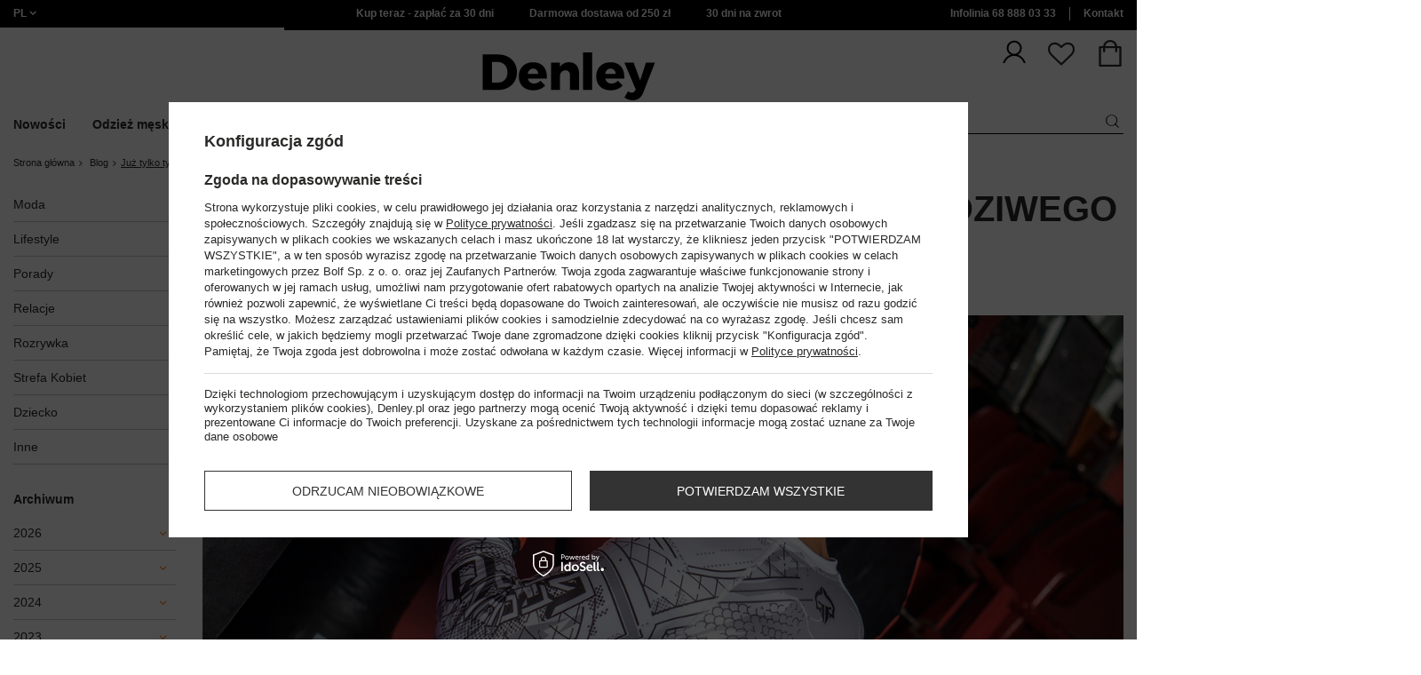

--- FILE ---
content_type: text/html; charset=utf-8
request_url: https://www.denley.pl/Juz-tylko-tydzien-pozostal-do-prawdziwego-hitu-jesieni-blog-pol-1602681251.html
body_size: 47474
content:
<!DOCTYPE html>
<html compo="true" lang="pl" class="--pl" ><head><meta name='viewport' content='initial-scale = 1.0, maximum-scale = 2.0, width=device-width'/><meta http-equiv="Content-Type" content="text/html; charset=utf-8"><meta http-equiv="X-UA-Compatible" content="IE=edge"><title>Już tylko tydzień pozostał do prawdziwego hitu jesieni! - Blog Denley</title><meta name="description" content="Już tylko tydzień pozostał do prawdziwego hitu jesieni! ✅ Chcesz wiedzieć więcej? Kliknij i przeczytaj na blogu Denley.pl!"><link rel="icon" href="/gfx/pol/favicon.ico"><meta name="theme-color" content="#ef7f1a"><meta name="msapplication-navbutton-color" content="#ef7f1a"><meta name="apple-mobile-web-app-status-bar-style" content="#ef7f1a"><link rel="stylesheet" type="text/css" href="/gfx/pol/style.css.gzip?r=1769593848"><script>
                        var app_shop = {
                            urls: {
                                prefix: 'data="/gfx/'.replace('data="', '') + 'pol/',
                                graphql: '/graphql/v1/'
                            },
                            vars: {
                                priceType: 'gross'
                            },
                            txt: {},
                            fn: {},
                            fnrun: {},
                            files: [],
                            graphql: {}
                        };
                        app_shop.vars.lang = 'pl';
                    </script><script src="/gfx/pol/shop.js.gzip?r=1769593848"></script><meta name="robots" content="INDEX,FOLLOW,NOODP"><meta name="rating" content="general"><meta name="Author" content="www.denley.pl na bazie IdoSell (www.idosell.com/shop).">
<!-- Begin LoginOptions html -->

<style>
#client_new_social .service_item[data-name="service_Apple"]:before, 
#cookie_login_social_more .service_item[data-name="service_Apple"]:before,
.oscop_contact .oscop_login__service[data-service="Apple"]:before {
    display: block;
    height: 2.6rem;
    content: url('/gfx/standards/apple.svg?r=1743165583');
}
.oscop_contact .oscop_login__service[data-service="Apple"]:before {
    height: auto;
    transform: scale(0.8);
}
#client_new_social .service_item[data-name="service_Apple"]:has(img.service_icon):before,
#cookie_login_social_more .service_item[data-name="service_Apple"]:has(img.service_icon):before,
.oscop_contact .oscop_login__service[data-service="Apple"]:has(img.service_icon):before {
    display: none;
}
</style>

<!-- End LoginOptions html -->

<!-- Open Graph -->
<meta property="og:type" content="article"><meta property="og:url" content="https://www.denley.pl/Juz-tylko-tydzien-pozostal-do-prawdziwego-hitu-jesieni-blog-pol-1602681251.html
"><meta property="og:title" content="Już tylko tydzień pozostał do prawdziwego hitu jesieni!"><meta property="og:description" content="I nie chodzi tu wcale o… nową kolekcję ubrań. Denley.pl będzie jednym z głównych sponsorów Gali Sportów Walki MFC 10, którą w Zielonej Górze zorganizuje Tomasz Makowski. – To będzie wielkie wydarze..."><meta property="og:site_name" content="www.denley.pl"><meta property="og:locale" content="pl_PL"><meta property="og:image" content="https://www.denley.pl/data/include/img/news/1602681251.jpg"><meta property="og:image:width" content="1243"><meta property="og:image:height" content="694"><link rel="manifest" href="https://www.denley.pl/data/include/pwa/2/manifest.json?t=3"><meta name="apple-mobile-web-app-capable" content="yes"><meta name="apple-mobile-web-app-status-bar-style" content="black"><meta name="apple-mobile-web-app-title" content="www.denley.pl"><link rel="apple-touch-icon" href="/data/include/pwa/2/icon-128.png"><link rel="apple-touch-startup-image" href="/data/include/pwa/2/logo-512.png" /><meta name="msapplication-TileImage" content="/data/include/pwa/2/icon-144.png"><meta name="msapplication-TileColor" content="#2F3BA2"><meta name="msapplication-starturl" content="/"><script type="application/javascript">var _adblock = true;</script><script async src="/data/include/advertising.js"></script><script type="application/javascript">var statusPWA = {
                online: {
                    txt: "Połączono z internetem",
                    bg: "#5fa341"
                },
                offline: {
                    txt: "Brak połączenia z internetem",
                    bg: "#eb5467"
                }
            }</script><script async type="application/javascript" src="/ajax/js/pwa_online_bar.js?v=1&r=6"></script>
<!-- End Open Graph -->

<link rel="canonical" href="https://www.denley.pl/Juz-tylko-tydzien-pozostal-do-prawdziwego-hitu-jesieni-blog-pol-1602681251.html" />
<link rel="alternate" hreflang="pl-PL" href="https://www.denley.pl/Juz-tylko-tydzien-pozostal-do-prawdziwego-hitu-jesieni-blog-pol-1602681251.html" />

<!-- Begin additional html or js -->


<!--1546|2|612| modified: 2026-01-22 08:17:43-->
<link href="https://fonts.googleapis.com/css2?family=Montserrat:wght@100..900&display=swap" rel="stylesheet">
<!--1540|2|612| modified: 2025-09-23 04:10:20-->
<script>function onElementReady(selector, callback) {
console.log('działa observer');
  const elem = document.querySelector(selector);
  if (elem) {
    callback(elem);
    return;
  }

  const observer = new MutationObserver(() => {
    const elem = document.querySelector(selector);
    if (elem) {
      callback(elem);
      observer.disconnect();
    }
  });

  observer.observe(document.body, { childList: true, subtree: true });
}</script>
<!--1535|2|612| modified: 2026-01-29 10:35:21-->
<link rel="stylesheet" href="/data/include/cms/Front/style_new.css" type="text/css">
<!--1545|2|612| modified: 2026-01-29 10:30:28-->
<style>
.no-touch .wide .navbar-nav>li:nth-child(1):hover>ul, .no-touch .wide .navbar-nav>li:nth-child(1):focus-within>ul {
    display: flex;
    flex-direction: column;
}
</style>
<!--1548|2|612| modified: 2026-01-22 08:18:46-->
<script>const orange = document.querySelectorAll('meta[content="#ef7f1a"]');
orange.forEach( e => {
    e.content = "#000000"
})</script>
<!--1480|2|602| modified: 2025-04-28 07:39:11-->
<style>
.related-categories-header{
font-size: 1.6em !important;
margin: 0.83em 0 !important;
}
ul#bottom-section-links {
    padding: 0px;
    list-style: none;
    display: grid;
    grid-template-columns: repeat(auto-fit, minmax(250px, 1fr));
    gap: 10px;
}
#bottom-section-links li {
    display: -webkit-box;
    display: -ms-flexbox;
    display: flex;
    -webkit-box-pack: center;
    -ms-flex-pack: center;
    justify-content: center;
    -ms-flex-line-pack: center;
    align-content: center;
    color: #212529;
    height: 100%;
    min-height: 50px;
    text-align: center;
}
#bottom-section-links li a {
    display: -webkit-box;
    display: -ms-flexbox;
    display: flex;
    -webkit-box-align: center;
    -ms-flex-align: center;
    align-items: center;
	color: black;
    font-weight: 600;
    width: 100%;
    margin: 0 auto;
    -webkit-box-pack: center;
    -ms-flex-pack: center;
    justify-content: center;
    border: 1px solid;
    padding-top: 13px;
    padding-bottom: 13px;
	text-decoration:none;
}
</style>
<!--1526|2|602| modified: 2025-06-25 11:18:31-->
<script>    (() => {
        const href = location.pathname;
        if (href.includes('blogbydate')) {
            const metaRobots = document.querySelector('meta[name="robots"]')

            if (!metaRobots) {
                metaRobots = document.createElement("meta")
                metaRobots.setAttribute("name", "robots")
                document.head.appendChild(metaRobots)
            }

            metaRobots.setAttribute("content", "NOINDEX,NOFOLLOW,NOODP")
        }

    })();</script>
<!--1176|2|598| modified: 2024-05-22 14:18:19-->
<script src="https://cdnjs.cloudflare.com/ajax/libs/crypto-js/4.0.0/crypto-js.min.js" integrity="sha512-nOQuvD9nKirvxDdvQ9OMqe2dgapbPB7vYAMrzJihw5m+aNcf0dX53m6YxM4LgA9u8e9eg9QX+/+mPu8kCNpV2A==" crossorigin="anonymous"></script>
<!--1291|2|568| modified: 2025-11-03 10:47:06-->
<script>    document.addEventListener("DOMContentLoaded", () => {
        const adress = location.pathname;
        const head = document.getElementsByTagName('head')[0];

        if (adress.includes('-blog-pol-')) {
            const link = document.createElement('link');
            link.rel = "canonical";
            link.href = location.href;
            head.append(link);
        }
    });</script>
<!--1561|2|568| modified: 2025-12-03 10:26:36-->
<script>(() => {
  const allowedIds = new Set([
    1602681577, 1602672716, 1602683514, 1602681419, 1602681448, 1602673199,
    1753772760, 1602672559, 1602673458, 1602670324, 1602670379, 1602670266,
    1602683406, 1732094834, 1602680808, 1602681440, 1602681595, 1602672917,
    1602670084, 1602669941, 1602671817, 1602671707, 1654690995, 1602671137,
    1602673039, 1602673405, 1602670592, 1602672622, 1602670313, 1602681679,
    1602673018, 1602670434, 1602672229, 1602681752, 1746610750, 1602673219,
    1602680632, 1756800655, 1602681464, 1602671146, 1602680825, 1602670262,
    1602681697, 1602670596, 1602681704, 1602669927, 1602681345, 1602672027,
    1602681502, 1602673580, 1602672150, 1602682273, 1602682900, 1602673261,
    1638953579, 1602683213, 1602670944, 1742374954, 1602683267, 1602672806,
    1602681875, 1602669858, 1602670711, 1602671895, 1602672447, 1602681556,
    1602670514, 1602671929, 1602670584, 1742218130, 1602670635, 1602681630,
    1602670219, 1602680587, 1602680682, 1715279493, 1602681574, 1602670759,
    1602673011, 1602670937, 1602681620, 1602672217, 1602672537, 1602669860,
    1602672434, 1602671926, 1602673120, 1602670271, 1602670275, 1602670291,
    1602672161, 1602673194, 1602671945, 1602681358, 1744105448, 1602673065,
    1602670830, 1602671856, 1602673421, 1735288102, 1602672344, 1666175944,
    1602681588, 1602680636, 1602672655, 1602670101, 1602681114, 1735650215,
    1602673569, 1602670732, 1602671123, 1602670754, 1602672302, 1625061104,
    1750771004, 1602671721, 1602669931, 1602672908, 1602681394, 1602681374,
    1602680841, 1602673051, 1602681408, 1729665702, 1602673366, 1602681361,
    1602673552, 1602681748, 1602681904, 1602682904, 1745836952, 1602681550,
    1602681658, 1602672701, 1602672676, 1602670828, 1602681202, 1602672514,
    1602672423, 1602671015, 1602670739, 1602672549, 1738752954, 1735286834,
    1602683498, 1602681350, 1602672845, 1602671667, 1602680836, 1602681654,
    1602672574, 1602673230, 1602671912, 1602673185, 1602681477, 1728301592,
    1602672530, 1602672460, 1602673111, 1602673211, 1750662141, 1602670607,
    1602671993, 1602669951, 1602683443, 1602672612, 1740475100, 1745835738,
    1602673236, 1602679700, 1602670620, 1602681522, 1602680652, 1602673031,
    1602670347, 1602672696, 1723211096, 1602669972, 1613979340, 1602671018,
    1602670650, 1602670737, 1602672779, 1602670721, 1602672813, 1735653187,
    1602683482, 1602681316, 1602681313, 1602683397, 1602671923, 1602673101,
    1727077553, 1602671784, 1602683216, 1602681372, 1602670325, 1602671793,
    1758539105, 1602671826, 1602672474, 1602680849, 1602670440, 1602670369,
    1602671048, 1734935759, 1602672290, 1602670839, 1602671700, 1744106484,
    1602672594, 1602670676, 1602670370, 1636356549, 1602669888, 1602670466,
    1602683547, 1602673274, 1658821176, 1602680703, 1747394578, 1602681470,
    1750668448, 1602681389, 1602681147, 1753774228, 1602671064, 1716447861,
    1602670589, 1602670697, 1602670694, 1602673034, 1642415280, 1619076218,
    1602672689, 1602672094, 1602670628, 1753781180, 1602672237, 1602672488,
    1602669914, 1602680689, 1760360485, 1602681413, 1602672479, 1602669904,
    1602683272, 1602671834, 1602671073, 1602683421, 1602681376, 1602669967,
    1602669901, 1602679991, 1602670946, 1602672235, 1602673214, 1602681176,
    1602672954, 1734935074, 1602673258, 1602671097, 1602681511, 1602681599,
    1602672355, 1602669966, 1659008458, 1602670967, 1602670843, 1602672521,
    1602672278, 1728300305, 1602672431, 1602680676, 1602672370, 1602672956,
    1602673430, 1602680570, 1602681453, 1602673461, 1602672584, 1602672485,
    1602681565, 1602673158, 1602672831, 1602681234, 1602672566, 1602680855,
    1602673506, 1602669874, 1602681487, 1602671938, 1602670545, 1602669916,
    1602670669, 1602681772, 1602681636, 1602672568, 1698651010, 1602680715,
    1602681425, 1602682907, 1602672052, 1602672180, 1602672405, 1747393395,
    1602681431, 1602672925, 1602672553, 1602672713, 1602669933, 1602669862,
    1602671864, 1602673309, 1602672561, 1602672660, 1602672396, 1602670353,
    1602681504, 1602670001, 1744112124, 1602670316, 1602670034, 1602673485,
    1602672580, 1602672662, 1602670191, 1602681268, 1602681519, 1602671964,
    1602672758, 1602669994, 1602670281, 1665660309, 1645790661, 1602672905,
    1602671916, 1602681066, 1602681553, 1602681165, 1602683476, 1602673005,
    1602669922, 1602671460, 1602670216, 1602673071, 1661516726, 1602670343,
    1602672283, 1602672243, 1602670911, 1751956842, 1602673362, 1602670724,
    1602673126, 1602671868, 1602681855, 1602671878, 1602673037, 1602672136,
    1602673588, 1602672041, 1602683240, 1746611064, 1602681241, 1602681562,
    1602672001, 1602683536, 1602670203, 1602683503, 1602672948, 1602672592,
    1602672993, 1602672577, 1602672128, 1602681319, 1602673057, 1602669954,
    1602672437, 1602673271, 1602672195, 1602669937, 1602681324, 1602672125,
    1602670953, 1741002113, 1749206890, 1602672668, 1602671787, 1701177385,
    1602672325, 1602682000, 1602672599, 1728299216, 1602670816, 1602671076,
    1602672239, 1602681386, 1602673045, 1602671870, 1749206462, 1602681135,
    1602671901, 1602670647, 1716449266, 1602673123, 1602672132, 1602672811,
    1750405699, 1602681473, 1602669969, 1602672262, 1602670412, 1602669982,
    1602680626, 1602670430, 1602673583, 1734935297, 1602680719, 1602673496,
    1750844334, 1602670956, 1602669826, 1602673549, 1602670631, 1602672387,
    1684837622, 1602681079, 1727782691, 1602681647, 1602681216, 1753780251,
    1602671999, 1602671798, 1602672153, 1602680566, 1602672376, 1602672039,
    1602681381, 1602669898, 1602681383, 1602671153, 1602680696, 1602671988,
    1602669834, 1602669842, 1602673134, 1602681605, 1602682102, 1602672833,
    1602681289, 1602670623, 1602670549, 1602672081, 1602672288, 1602681767,
    1602671839, 1602681210, 1602681450, 1602681332, 1602672500, 1602673433,
    1602672498, 1602673016, 1602671162, 1602672358, 1617344827, 1602673074,
    1602670420, 1602672099, 1759931177, 1602681223, 1602672526, 1756456080,
    1602672698, 1602672496, 1602670776, 1602681311, 1602670376, 1602681990,
    1602672941, 1602681187, 1602669948, 1736927928, 1602681152, 1602681144,
    1602673539, 1602670158, 1633518738, 1602670970, 1602672457, 1602669907,
    1621409851, 1602681353, 1602672995, 1602672606, 1602682891, 1602673520,
    1602681416, 1602681428, 1602683206, 1602683529, 1602670942, 1602672965,
    1602671891, 1602671971, 1602671851, 1602672416, 1730903635, 1602672005,
    1735649361, 1602672674, 1602671837, 1602672254, 1602670453, 1602672468,
    1602681614, 1602682019, 1703852631, 1602670837, 1602669985, 1602672170,
    1602672719, 1749205692, 1602681213, 1602670230, 1602683479, 1734935905,
    1602681154, 1602672347, 1602681139, 1602672248, 1602672512, 1651149789,
    1602672267, 1602671081, 1602671795, 1602672704, 1602670905, 1602681247,
    1602671093, 1602670193, 1602680639, 1602673167, 1602670794, 1602671165,
    1602681220, 1602681584, 1602670553, 1602671860, 1602673165, 1602680018,
    1602672986, 1602671880, 1602681662, 1602673535, 1602671726, 1602681286,
    1602681461, 1602681192, 1602680389, 1602681602, 1602681229, 1602670098,
    1602669877, 1602671898, 1602681867, 1602671809, 1602671811, 1602671719,
    1602682057, 1602670522, 1602681496, 1602672932, 1602670094, 1602681400,
    1602681514, 1602672679, 1602680622, 1602670403, 1602672428, 1602671821,
    1602672399, 1602673410, 1602673176, 1602683473, 1602681639, 1602681675,
    1602673187, 1602670517, 1602670922, 1602672785, 1602673047, 1602673148,
    1602671107, 1602680021, 1602672015, 1602683853, 1602670528, 1602669925,
    1602669947, 1602681729, 1602672062, 1602673269, 1602680603, 1602670719,
    1602673244, 1602681295, 1602670110, 1602681791, 1602672466, 1602681047,
    1602672617, 1602671036, 1723018618, 1602683697, 1602672491, 1749206271,
    1602683493, 1602672792, 1602673517, 1602669911, 1602673174, 1732189014,
    1602672036, 1602681130, 1602670524, 1755499119, 1622016039, 1602683450,
    1602673528, 1602673132, 1602670863, 1602669823, 1602680531, 1602670195,
    1751893935, 1602672359, 1753694409, 1602672021, 1602681508, 1602672101,
    1602672252, 1602681226, 1602670372, 1741865208, 1602681335, 1602681274,
    1602681299, 1602671080, 1602681251, 1602673116, 1602681090, 1602681733,
    1602670127, 1602681669, 1602670389, 1602681367, 1602680029, 1602673180,
    1602681608, 1602670604, 1602673372, 1602671853, 1602670919, 1602672054,
    1602683982, 1624965692, 1602681622, 1602670134, 1602681650, 1602670284,
    1735287641, 1602681062, 1602681338, 1602671160, 1602681391, 1602671969,
    1753686223, 1602681365, 1602681456, 1602673393, 1602671394, 1741083796,
    1602670135, 1602681076, 1602681070, 1602670409, 1727163017, 1602672545,
    1602681517, 1602672934, 1602672887, 1745837553, 1602672732, 1602671020,
    1602670626, 1602673233, 1602680664, 1602682035, 1602672999, 1602672349,
    1602670653, 1602670861, 1602670242, 1602681149, 1602681446, 1602669864,
    1602669942, 1602670572, 1602672018, 1602681404, 1602672023, 1602683435,
    1602671174, 1602672601, 1602672672, 1602673092, 1602672084, 1602672078,
    1602670556, 1602681238, 1602672535, 1602681499, 1602672186, 1602681725,
    1602671647, 1602670160, 1602680595, 1602681894, 1602683542, 1602672131,
    1602672643, 1723279901, 1602680599, 1602681437, 1602673426, 1602672178,
    1602672333, 1602683520, 1602670359, 1602681277, 1602681117, 1602681788,
    1602681168, 1602683470, 1602669997, 1602680700, 1602670232, 1602681433,
    1602681610, 1602681410, 1602670115, 1616744134, 1736236409, 1602672482,
    1602670311, 1602672978, 1602681422, 1602670225, 1602672056, 1602673502,
    1602672533, 1602671114, 1602672127, 1602672980, 1602681567, 1602672342,
    1742374301, 1602673136, 1602672939, 1602671921, 1602671888, 1602671832,
    1602683446, 1602681997, 1602672684, 1735287208, 1602670458, 1602683485,
    1602669852, 1602683233, 1602680607, 1602681281, 1602673196, 1602670490,
    1602669894, 1602672480, 1708430439, 1602673026, 1602670349, 1706084524,
    1602669958, 1602673156, 1602681443, 1602670766, 1602681086, 1602671032,
    1602681231, 1602672068, 1602681528, 1602681171, 1602671803, 1602681626,
    1602681633, 1602673191, 1602672650, 1602681184, 1602673542, 1746609952,
    1602672841, 1602683550, 1602671961, 1602669836, 1602673467, 1602671790,
    1602672444, 1602672215, 1602669882, 1602681559, 1602671974, 1602672967,
    1602670405, 1602681173, 1602673171, 1602673444, 1602670083, 1602673277,
    1602671456, 1602672589, 1602672292, 1602680041, 1602670138, 1602671691,
    1602681322, 1681898221, 1602681284, 1602671976, 1602683131, 1602670475,
    1602683437, 1658299277, 1602672351, 1602672353, 1749711805, 1602670129,
    1602683230, 1602671857, 1602673207, 1602670366, 1602680616, 1602683490,
    1602680843, 1748429151, 1602670661, 1602672246, 1602672975, 1602670796,
    1602683801, 1602672524, 1602683831, 1602681271, 1602671910, 1602671959,
    1602673557, 1602683417, 1728549557, 1602672212, 1602671096, 1602683402,
    1602672551, 1602672471, 1602669960, 1602681127, 1602670716, 1751446815,
    1602670938, 1602670486, 1602670413, 1602669879, 1602670488, 1602681776,
    1602680693, 1602681709, 1602669850, 1602673014, 1602670513, 1750407236,
    1750928952, 1602681616, 1602670351, 1602681181, 1602671986, 1602670688,
    1602670565, 1602670477, 1602669991, 1602670136, 1602681179, 1602670079,
    1602681534, 1602672597, 1602681458, 1602682089, 1602670187, 1745836199,
    1666952193, 1602680857, 1602670105, 1602683424, 1602671758, 1602683219,
    1744107274, 1602672875, 1602671940, 1602681398, 1602683197, 1602681526,
    1602672331, 1602669912, 1602670168, 1602680581, 1602672508, 1602672088,
    1730190388, 1602670960, 1602681480, 1602681160, 1602672937, 1727078719,
    1602672510, 1602672065, 1602672930, 1602680660, 1602681693, 1666254987,
    1602670344, 1757320649, 1602670519, 1602671931, 1602670501, 1602681871, 337,
    613, 335, 530, 858, 1495, 755, 336, 450, 603, 749, 350,
  ]);

  const getIdFromUrl = () => {
    const path = window.location.pathname;
    // Regex: znajdź cyfry tuż przed .html
    const match = path.match(/(\d+)\.html$/);
    return match ? match[1] : null;
  };

  // Sprawdź i wykonaj akcję
  const id = getIdFromUrl();

  if (id && allowedIds.has(+id)) {
    console.log("Znaleziono ID:", id);
    const robots = document.querySelector('meta[name="robots"]');
    if (robots && !robots.content.toLowerCase().includes("noindex")) {
      document.querySelector('meta[name="robots"]').content =
        "NOINDEX,NOFOLLOW,NOODP";
    } else {
      const firstMeta = document.querySelector("meta");
      const newRobots = createElement("meta");
      newRobots.name = "robots";
      newRobots.content = "NOINDEX,NOFOLLOW,NOODP";
      newRobots.after(firstMeta);
    }
  }
})();
</script>
<!--1411|2|587| modified: 2024-07-31 16:44:38-->
<script>    function getCookie(cname) {
        let name = cname + "=";
        let decodedCookie = decodeURIComponent(document.cookie);
        let ca = decodedCookie.split(';');
        for (let i = 0; i < ca.length; i++) {
            let c = ca[i];
            while (c.charAt(0) == ' ') {
                c = c.substring(1);
            }
            if (c.indexOf(name) == 0) {
                return c.substring(name.length, c.length);
            }
        }
        return "";
    }
    cookie_zgody = getCookie('iai_cookie');
    if (cookie_zgody === "") {
        cookie_zgody = {
            marketing: "",
            analytics: ""
        };
    } else {
        cookie_zgody = JSON.parse(cookie_zgody);
    }


    if (cookie_zgody.marketing == true && cookie_zgody.analytics == true) {
        console.log('cookie działa');
    }
console.log(cookie_zgody);</script>
<!--1455|2|587| modified: 2024-03-13 12:16:10-->
<style>
.iai_cookie__wrapper {
    border-top: 1px solid #dbdbdb;
    margin-top: 15px;
    padding-top: 15px;
}
</style>
<!--1438|2|595| modified: 2024-03-06 11:44:07-->
<script>
if (cookie_zgody.marketing == true && cookie_zgody.analytics == true) {
    !function(d,m,e,v,n,t,s){d['WphTrackObject'] = n;
        d[n] = window[n] || function() {(d[n].queue=d[n].queue||[]).push(arguments)},
            d[n].l = 1 * new Date(), t=m.createElement(e), s=m.getElementsByTagName(e)[0],
            t.async=1;t.src=v;s.parentNode.insertBefore(t,s)}(window,document,'script',
        'https://pixel.wp.pl/w/tr.js', 'wph');
    wph('init', '4A913C2A-83F-238', {
        plugin_name: "Idosell_cart",
        plugin_version: "1.0.0"
    });
}
</script>
<!--918|2|481| modified: 2022-09-22 14:37:51-->
<!-- i918 c481 -->
<style>
.sm-webpush #consentForm img {
	width: auto !important;
	height: auto !important;
}
.sm-webpush #consentForm div {
	text-align: center !important;
}

.sm-webpush #consentForm p.ng-binding {
	text-align: left !important;
}

.sm-webpush #consentForm > div {
	flex-direction: column !important;
}

.sm-webpush #consentForm > div:first-child > div:nth-child(2) {
min-height: auto !important;
}

.sm-webpush.animated.slideInDown {
    width: 400px!important;
}

.sm-webpush #consentForm > div button {
    margin: 15px 0!important;
}

div#web-push-footer {
    display: none;
}
</style>
<!-- i918 c481 - end -->
<!--1188|2|481| modified: 2021-05-19 14:25:23-->
<link rel="manifest" href="/manifest.json">
<!--928|2|483| modified: 2023-08-02 16:05:28-->
<!-- i928 c483 -->
<script>
 if (cookie_zgody.marketing == true && cookie_zgody.analytics == true) {
    var adres = document.location.href;
    var url = new URL(adres);
    var c = url.searchParams.get("cjevent");

    if (c) {
        $.cookie('cjevent_cookie', c, {
            expires: 120
        })
    }
}
</script>
<!-- i928 c483 - end -->
<!--1095|2|140| modified: 2022-09-13 11:28:59-->
<meta name="facebook-domain-verification" content="fzo0ptix8kuc04rc99mdgvkkqz41ea" />
<!--1269|2|368| modified: 2023-10-26 09:06:43-->
<style>
.menu_top__link img{
height: 22px;
}
 </style>
<!--1198|2|523| modified: 2024-04-15 13:39:16-->
<script>if (cookie_zgody.marketing == true && cookie_zgody.analytics == true) {
!function (w, d, t) {
  w.TiktokAnalyticsObject=t;var ttq=w[t]=w[t]||[];ttq.methods=["page","track","identify","instances","debug","on","off","once","ready","alias","group","enableCookie","disableCookie"],ttq.setAndDefer=function(t,e){t[e]=function(){t.push([e].concat(Array.prototype.slice.call(arguments,0)))}};for(var i=0;i<ttq.methods.length;i++)ttq.setAndDefer(ttq,ttq.methods[i]);ttq.instance=function(t){for(var e=ttq._i[t]||[],n=0;n<ttq.methods.length;n++)ttq.setAndDefer(e,ttq.methods[n]);return e},ttq.load=function(e,n){var i="https://analytics.tiktok.com/i18n/pixel/events.js";ttq._i=ttq._i||{},ttq._i[e]=[],ttq._i[e]._u=i,ttq._t=ttq._t||{},ttq._t[e]=+new Date,ttq._o=ttq._o||{},ttq._o[e]=n||{};var o=document.createElement("script");o.type="text/javascript",o.async=!0,o.src=i+"?sdkid="+e+"&lib="+t;var a=document.getElementsByTagName("script")[0];a.parentNode.insertBefore(o,a)};

  ttq.load('C3M3NM33G487IS97ACS0');
  ttq.page();
}(window, document, 'ttq');
}</script>
<!--1258|2|527| modified: 2023-08-02 16:14:07-->
<script type="text/javascript">
if (cookie_zgody.marketing == true && cookie_zgody.analytics == true) {
(function() {
    var _qS = document.createElement('script');
    _qS.type = 'text/javascript';
    _qS.async = true;
    _qS.src = 'https://qjs.d0de5c75c4658a03.denley.pl/qjs/d0de5c75c4658a03.js';
    (document.getElementsByTagName('head')[0]||document.getElementsByTagName('body')[0]).appendChild(_qS);
})();
}
</script>
<!--1462|2|529| modified: 2024-09-10 13:47:52-->
<script>const sizesJson = { 'sizes': [ { 'id': '169', 'name': '17', }, { 'id': '170', 'name': '17,5', }, { 'id': '171', 'name': '18', }, { 'id': '172', 'name': '18,5', }, { 'id': '173', 'name': '19', }, { 'id': '174', 'name': '19,5', }, { 'id': '175', 'name': '20', }, { 'id': '176', 'name': '21', }, { 'id': '178', 'name': '22', }, { 'id': '179', 'name': '23', }, { 'id': '180', 'name': '60', }, { 'id': '181', 'name': '20euro', }, { 'id': '182', 'name': '30euro', }, { 'id': '183', 'name': '50euro', }, { 'id': '184', 'name': '100euro', }, { 'id': '185', 'name': '200euro', }, { 'id': '192', 'name': 'OS', }, { 'id': '195', 'name': '£15', }, { 'id': '196', 'name': '£25', }, { 'id': '197', 'name': '£40', }, { 'id': '198', 'name': '£85', }, { 'id': '199', 'name': '£170', }, { 'id': '200', 'name': '650 ГРН', }, { 'id': '201', 'name': '1300 ГРН', }, { 'id': '202', 'name': '2000 ГРН', }, { 'id': '203', 'name': '3000 ГРН', }, { 'id': '204', 'name': '6500 ГРН', }, { 'id': '239', 'name': '415', }, { 'id': '240', 'name': '414', }, { 'id': '241', 'name': '412', }, { 'id': '242', 'name': '417', }, { 'id': '243', 'name': '413', }, { 'id': '244', 'name': '411', }, { 'id': '245', 'name': '410', }, { 'id': '246', 'name': '416', }, { 'id': '247', 'name': 'uniw', }, { 'id': '258', 'name': '25_euro', }, { 'id': '259', 'name': '50_euro', }, { 'id': '260', 'name': '100_euro', }, { 'id': '261', 'name': '5000huf', }, { 'id': '262', 'name': '10000huf', }, { 'id': '263', 'name': '20000huf', }, { 'id': '275', 'name': '30 ml', }, { 'id': '276', 'name': '35 ml', }, { 'id': '277', 'name': '€20', }, { 'id': '278', 'name': '€30', }, { 'id': '279', 'name': '€100', }, { 'id': '89', 'name': 'Uniwersalny', }, { 'id': 'uniw', 'name': 'Uniwersalnу', }, { 'id': '1', 'name': 'XXS', }, { 'id': '2', 'name': 'XS', }, { 'id': '301', 'name': 'XS/S', }, { 'id': 'V', 'name': 'S/M', }, { 'id': 'W', 'name': 'M/L', }, { 'id': '3', 'name': 'S', }, { 'id': '4', 'name': 'M', }, { 'id': '5', 'name': 'L', }, { 'id': 'Y', 'name': 'L/XL', }, { 'id': '6', 'name': 'XL', }, { 'id': 'Z', 'name': 'XL/2XL', }, { 'id': '7', 'name': '2XL', }, { 'id': '39', 'name': '2XL/3XL', }, { 'id': '8', 'name': '3XL', }, { 'id': '9', 'name': '4XL', }, { 'id': '27', 'name': '5XL', }, { 'id': 'X', 'name': '6XL', }, { 'id': '159', 'name': '7XL', }, { 'id': '160', 'name': '8XL', }, { 'id': '307', 'name': '9XL', }, { 'id': '140', 'name': 'r140', }, { 'id': '146', 'name': 'r146', }, { 'id': '152', 'name': 'r152', }, { 'id': '158', 'name': 'r158', }, { 'id': '164', 'name': 'r164', }, { 'id': '29', 'name': '8', }, { 'id': '28', 'name': '10', }, { 'id': '30', 'name': '12', }, { 'id': '31', 'name': '14', }, { 'id': '38', 'name': '16', }, { 'id': '40', 'name': 'r46', }, { 'id': '41', 'name': 'r48', }, { 'id': '42', 'name': 'r50', }, { 'id': '43', 'name': 'r52', }, { 'id': '44', 'name': 'r54', }, { 'id': '45', 'name': 'r56', }, { 'id': '46', 'name': 'r58', }, { 'id': '47', 'name': 'r60', }, { 'id': 'U', 'name': 'Rozmiar-1', }, { 'id': '48', 'name': 'LOT', }, { 'id': '49', 'name': 'r30', }, { 'id': '50', 'name': 'r32', }, { 'id': '51', 'name': 'r34', }, { 'id': '52', 'name': 'r36', }, { 'id': '53', 'name': 'r38', }, { 'id': '55', 'name': 'S29', }, { 'id': '56', 'name': 'S30', }, { 'id': '58', 'name': 'S32', }, { 'id': '59', 'name': 'S33', }, { 'id': '60', 'name': 'S34', }, { 'id': '61', 'name': 'S36', }, { 'id': '143', 'name': '25', }, { 'id': '10', 'name': '26', }, { 'id': '11', 'name': '30/33', }, { 'id': '12', 'name': '31/33', }, { 'id': '13', 'name': '32/33', }, { 'id': '14', 'name': '33/33', }, { 'id': '15', 'name': '34/33', }, { 'id': '16', 'name': '35/33', }, { 'id': '17', 'name': '36/33', }, { 'id': '34', 'name': '29/34', }, { 'id': '35', 'name': '30/34', }, { 'id': '36', 'name': '31/34', }, { 'id': '37', 'name': '32/34', }, { 'id': '62', 'name': '33/34', }, { 'id': '63', 'name': '34/34', }, { 'id': '64', 'name': '27', }, { 'id': '65', 'name': '36/34', }, { 'id': '70', 'name': '38/34', }, { 'id': '142', 'name': '40/34', }, { 'id': '71', 'name': '38/33', }, { 'id': '90', 'name': '28', }, { 'id': '57', 'name': '29', }, { 'id': '74', 'name': '30', }, { 'id': '78', 'name': '31', }, { 'id': '75', 'name': '32', }, { 'id': '76', 'name': '33', }, { 'id': '77', 'name': '34', }, { 'id': '148', 'name': '35', }, { 'id': '72', 'name': '36', }, { 'id': '91', 'name': '38', }, { 'id': '207', 'name': '39', }, { 'id': '80', 'name': '29/32', }, { 'id': '81', 'name': '30/32', }, { 'id': '82', 'name': '31/32', }, { 'id': '69', 'name': '32/32', }, { 'id': '83', 'name': '33/32', }, { 'id': '84', 'name': '34/32', }, { 'id': '86', 'name': '35/32', }, { 'id': '85', 'name': '36/32', }, { 'id': '87', 'name': '37/32', }, { 'id': '88', 'name': '38/32', }, { 'id': '257', 'name': '28/42', }, { 'id': '135', 'name': '30/44', }, { 'id': '136', 'name': '32/46', }, { 'id': '137', 'name': '34/48', }, { 'id': '138', 'name': '36/50', }, { 'id': '139', 'name': '38/52', }, { 'id': '141', 'name': '40/54', }, { 'id': '144', 'name': 'W28 L32', }, { 'id': '145', 'name': 'W29 L32', }, { 'id': '161', 'name': 'W30 L32', }, { 'id': '162', 'name': 'W31 L32', }, { 'id': '163', 'name': 'W32 L32', }, { 'id': '165', 'name': 'W33 L32', }, { 'id': '166', 'name': 'W34 L32', }, { 'id': '206', 'name': 'W35 L32', }, { 'id': '167', 'name': 'W36 L32', }, { 'id': '194', 'name': 'W38 L32', }, { 'id': '248', 'name': '40/33', }, { 'id': '249', 'name': '42/33', }, { 'id': '264', 'name': 'W29 L34', }, { 'id': '265', 'name': 'W30 L34', }, { 'id': '266', 'name': 'W28 L34', }, { 'id': '267', 'name': 'W31 L34', }, { 'id': '268', 'name': 'W32 L34', }, { 'id': '269', 'name': 'W33 L34', }, { 'id': '270', 'name': 'W34 L34', }, { 'id': '271', 'name': 'W35 L34', }, { 'id': '272', 'name': 'W36 L34', }, { 'id': '273', 'name': 'W37 L34', }, { 'id': '274', 'name': 'W38 L34', }, { 'id': '286', 'name': '28/XS', }, { 'id': '287', 'name': '29/S', }, { 'id': '288', 'name': '30/S', }, { 'id': '289', 'name': '31/M', }, { 'id': '290', 'name': '32/M', }, { 'id': '291', 'name': '33/L', }, { 'id': '292', 'name': '34/L', }, { 'id': '293', 'name': '35/XL', }, { 'id': '294', 'name': '36/XL', }, { 'id': '295', 'name': '37/2XL', }, { 'id': '296', 'name': '38/2XL', }, { 'id': '298', 'name': '39/3XL', }, { 'id': '297', 'name': '40/3XL', }, { 'id': '299', 'name': '42/3XL', }, { 'id': '300', 'name': '41/3XL', }, { 'id': '147', 'name': 'Rozmiar lоsowy', }, { 'id': '302', 'name': '35-38', }, { 'id': '303', 'name': '35-39', }, { 'id': '305', 'name': '35-41', }, { 'id': '284', 'name': '36-38', }, { 'id': '304', 'name': '38-42', }, { 'id': '285', 'name': '39-41', }, { 'id': '149', 'name': '39-42', }, { 'id': '253', 'name': '40-41', }, { 'id': '308', 'name': '40-42', }, { 'id': '306', 'name': '40-43', }, { 'id': '250', 'name': '40-46', }, { 'id': '255', 'name': '41-43', }, { 'id': '151', 'name': '41-44', }, { 'id': '251', 'name': '41-46', }, { 'id': '252', 'name': '41-47', }, { 'id': '94', 'name': '42-44', }, { 'id': '150', 'name': '43-46', }, { 'id': '256', 'name': '44-46', }, { 'id': '254', 'name': '45-46', }, { 'id': '153', 'name': '100 RON', }, { 'id': '154', 'name': '200 RON', }, { 'id': '157', 'name': '300 RON', }, { 'id': '155', 'name': 'rabat_500', }, { 'id': '156', 'name': 'rabat_1000', }, { 'id': '18', 'name': '35,0', }, { 'id': '22', 'name': '35,5', }, { 'id': '19', 'name': '36,0', }, { 'id': '20', 'name': '36,5', }, { 'id': '21', 'name': '37,0', }, { 'id': 'A', 'name': '37.5', }, { 'id': 'B', 'name': '38,0', }, { 'id': 'C', 'name': '38.5', }, { 'id': 'D', 'name': '39,0', }, { 'id': 'E', 'name': '39.5', }, { 'id': 'F', 'name': '40', }, { 'id': 'G', 'name': '40.5', }, { 'id': 'H', 'name': '41', }, { 'id': 'I', 'name': '41.5', }, { 'id': 'J', 'name': '42', }, { 'id': 'K', 'name': '42.5', }, { 'id': 'L', 'name': '43', }, { 'id': 'M', 'name': '43.5', }, { 'id': 'N', 'name': '44', }, { 'id': 'O', 'name': '44.5', }, { 'id': 'P', 'name': '45', }, { 'id': 'Q', 'name': '45.5', }, { 'id': 'R', 'name': '46', }, { 'id': 'S', 'name': '46.5', }, { 'id': 'T', 'name': '47', }, { 'id': '54', 'name': 'ROZMIAR', }, { 'id': '208', 'name': '34,0', }, { 'id': '209', 'name': '33,0', }, { 'id': '210', 'name': '32,0', }, { 'id': '211', 'name': '31,0', }, { 'id': '212', 'name': '30,0', }, { 'id': '213', 'name': '29,0', }, { 'id': '214', 'name': '28,0', }, { 'id': '215', 'name': '27,0', }, { 'id': '216', 'name': '26,0', }, { 'id': '217', 'name': '25,0', }, { 'id': '218', 'name': '20,0', }, { 'id': '219', 'name': '21,0', }, { 'id': '220', 'name': '22,0', }, { 'id': '221', 'name': '23,0', }, { 'id': '222', 'name': '24,0', }, { 'id': '223', 'name': '80-86', }, { 'id': '224', 'name': '86-92', }, { 'id': '225', 'name': '92-98', }, { 'id': '226', 'name': '98-104', }, { 'id': '227', 'name': '104-110', }, { 'id': '228', 'name': '110-116', }, { 'id': '229', 'name': '116-122', }, { 'id': '230', 'name': '122-128', }, { 'id': '238', 'name': '128-134', }, { 'id': '231', 'name': '134-140', }, { 'id': '235', 'name': '140-146', }, { 'id': '232', 'name': '146-152', }, { 'id': '236', 'name': '152-158', }, { 'id': '233', 'name': '158-164', }, { 'id': '237', 'name': '164-170', }, { 'id': '234', 'name': '170-176', }, { 'id': '280', 'name': '146', }, { 'id': '281', 'name': '152', }, { 'id': '282', 'name': '158', }, { 'id': '283', 'name': '164', }, { 'id': '92', 'name': '85', }, { 'id': '32', 'name': '90', }, { 'id': '93', 'name': '95', }, { 'id': '23', 'name': '100', }, { 'id': '67', 'name': '105', }, { 'id': '25', 'name': '110', }, { 'id': '66', 'name': '115', }, { 'id': '24', 'name': '120', }, { 'id': '68', 'name': '125', }, { 'id': '33', 'name': '130', }, { 'id': '177', 'name': '135', }, { 'id': '26', 'name': '140', }, { 'id': '79', 'name': '150', }, { 'id': '95', 'name': 'S/46', }, { 'id': '96', 'name': 'M/48', }, { 'id': '99', 'name': 'L/50', }, { 'id': '97', 'name': 'XL/52', }, { 'id': '98', 'name': '2XL/54', }, { 'id': '133', 'name': '3XL/56', }, { 'id': '134', 'name': '4XL/58', }, { 'id': '168', 'name': '5XL/60', }, { 'id': '73', 'name': 'XXS/44', }, { 'id': '186', 'name': 'XS/46', }, { 'id': '187', 'name': 'S/48', }, { 'id': '188', 'name': 'M/50', }, { 'id': '189', 'name': 'L/52', }, { 'id': '190', 'name': 'XL/54', }, { 'id': '191', 'name': '2XL/56', }, { 'id': '193', 'name': '3XL/58', }, { 'id': '205', 'name': '4XL/60', }, ]}</script>
<!--1249|2|529| modified: 2024-09-10 13:47:52-->
<script>    document.addEventListener('DOMContentLoaded', () => {
        window.dataLayer = window.dataLayer || []

        function gtag() {
            dataLayer.push(arguments)
        }

        gtag('consent', 'default', {
            ad_storage: 'denied',
            ad_user_data: 'denied',
            ad_personalization: 'denied',
            analytics_storage: 'denied',
            wait_for_update: 2000,
        })
        const consent = () => {
            //if (cookie_zgody.marketing == true || cookie_zgody.analytics == true) {
            gtag('consent', 'update', {
                analytics_storage: cookie_zgody.analytics == true ? 'granted' : 'denied',
                ad_storage: cookie_zgody.marketing == true ? 'granted' : 'denied',
                ad_user_data: cookie_zgody.marketing == true ? 'granted' : 'denied',
                ad_personalization: cookie_zgody.marketing == true ? 'granted' : 'denied',
            })
            //}
        }

        const consentAfterLink = () => {
            const cookieLink = document.querySelector('a[href="#showCookiesConfiguration"]')
            cookieLink.addEventListener('click', () => {
                setTimeout(() => {
                    const cookieBtns = document.querySelectorAll('.iai_cookie__consentsActions a')
                    for (const cookieBtn of cookieBtns) {
                        cookieBtn.addEventListener('click', () => {
                            setTimeout(() => {
                                cookie_zgody = JSON.parse(Cookies.get('iai_cookie'))
                                consent()
                            }, 1000)
                        })
                    }
                }, 1000)
            })
        }
        consentAfterLink()

        const cookieBtns = document.querySelector('.iai_cookie__consentsActions ')
        if (cookieBtns) {
            cookieBtns.querySelectorAll('a').forEach(e => {
                e.addEventListener('click', () => {
                    setTimeout(() => {
                        cookie_zgody = JSON.parse(Cookies.get('iai_cookie'))
                        consent()
                    }, 1000)
                })
            })
        } else {
            consent()
        }
    })</script>
<!--1247|2|529| modified: 2024-09-10 13:47:52-->
<script>if (0>=1) {
window.dataLayer = window.dataLayer || [];
   dataLayer.push({
'user_id' : ''
   });
}</script>
<!--1143|2|529| modified: 2024-09-10 13:47:52-->
<script>    document.addEventListener('DOMContentLoaded', () => {
        var logged = "";
        logged ? logged = "Zalogowany" : logged = "Niezalogowany";

        if ((document.getElementById("container").classList.contains('noproduct_page')) || $('#return_sub_404')
            .html()) {
            window.dataLayer = window.dataLayer || [];
            dataLayer.push({
                'pageType': 'Błąd 404',
                'userStatus': logged
            });
        } else {
            var title = $('h1 .title_header').text();
var version;
                if (document.body.classList.contains('man_version')) {
                    version = "Mężczyzna";
                } else if (document.body.classList.contains('woman_version')) {
                    version = "Kobieta";
                } else if (document.body.classList.contains('kid_version')) {
                    version = "Dziecko";
                }

            if (title === "Sport" || title === "Trekking" || title === "Travel" || title === "Bieganie" ||
                title ===
                "Trening/fitness" || title === "Narciarstwo") {
                
                window.dataLayer = window.dataLayer || [];
                dataLayer.push({
                    'pageType': 'Kategoria',
                    'productGender': version,
                    'productCategory': title,
                    'userStatus': logged
                });
            } 
else  if (title === "search") {
            window.dataLayer = window.dataLayer || [];
            dataLayer.push({
                'pageType': 'Wyniki wyszukiwania',
                'productGender': version,
                'userStatus': logged
            });

        } 
else {
                window.dataLayer = window.dataLayer || [];
                dataLayer.push({
                    'pageType': 'Pozostałe',
                    'userStatus': logged
                });
            }
        }
    })</script>
<!--1144|2|529| modified: 2024-09-10 13:47:52-->
<script>    document.addEventListener('DOMContentLoaded', () => {
        if (location.pathname === "/newsletter.php") {
            var typ = location.search;
            typ = typ.split("&");
            typ = typ[0].replace(/.*msg=(.*)/, "$1");
            if (typ === "mailing_addsuccess") {
                window.dataLayer = window.dataLayer || [];
                dataLayer.push({
                    'subscriber': 'true'
                });
            }
        }
    });</script>
<!--1145|2|529| modified: 2024-09-10 13:47:52-->
<script>    document.addEventListener('DOMContentLoaded', () => {
        if (location.pathname === "/newsletter.php") {
            var typ = location.search;
            typ = typ.split("&");
            typ = typ[0].replace(/.*msg=(.*)/, "$1");
            if (typ === "mailing_sendingconfirm") {
                window.dataLayer = window.dataLayer || [];
                dataLayer.push({
                    'event': 'formSubmitted',
                    'formName': 'Newsletter'
                });
            } else if (typ === 'mailing_addsuccess') {
                window.dataLayer = window.dataLayer || [];
                dataLayer.push({
                    'subscriber': 'true'
                });

            }
        }
    });</script>
<!--1161|2|529| modified: 2024-09-10 13:47:52-->
<script>
    document.addEventListener('DOMContentLoaded', () => {
        let url = window.location.pathname + window.location.search;
        if (url === '/signin.php?operation=onceorder') {
            dataLayer.push({
                'event': 'checkout',
                'ecommerce': {
                    'checkout': {
                        'actionField': {
                            'step': 1,
                            'option': ''
                        },
                        'products': [
                            
                        ]
                    }
                }
            });

            $('.signin_button').on('click', function() {
                dataLayer.push({
                    'event': 'checkoutOption',
                    'ecommerce': {
                        'checkout_option': {
                            'actionField': {
                                'step': 1,
                                'option': 'logowanie: ' + $(this).text().trim()
                            }
                        }
                    }
                });
            });

            $('#layout .signin-form_box_sub a').on('click', function() {
                dataLayer.push({
                    'event': 'checkoutOption',
                    'ecommerce': {
                        'checkout_option': {
                            'actionField': {
                                'step': 1,
                                'option': 'logowanie: ' + $(this).text().trim()
                            }
                        }
                    }
                });
            });

            $('#layout .client_new_social_sub a').on('click', function() {
                dataLayer.push({
                    'event': 'checkoutOption',
                    'ecommerce': {
                        'checkout_option': {
                            'actionField': {
                                'step': 1,
                                'option': 'logowanie: ' + $(this).find('span').text()
                            }
                        }
                    }
                });
            });
        }
    });</script>
<!--1256|2|529| modified: 2024-09-10 13:47:52-->
<script>console.log('EE Ścieżka zamówienia - logowanie/rejestracja/bez rejestracji');</script>
<!--1134|2|529| modified: 2024-09-10 13:47:52-->
<!-- Google Tag Manager -->
<script>
    document.addEventListener('DOMContentLoaded', () => {
        (function(w, d, s, l, i) {
            w[l] = w[l] || [];
            w[l].push({
                'gtm.start': new Date().getTime(),
                event: 'gtm.js'
            });
            var f = d.getElementsByTagName(s)[0],
                j = d.createElement(s),
                dl = l != 'dataLayer' ? '&l=' + l : '';
            j.async = true;
            j.src =
                '//www.googletagmanager.com/gtm.js?id=' + i + dl;
            f.parentNode.insertBefore(j, f);
        })(window, document, 'script', 'dataLayer', 'GTM-T89SSL');
    });

</script>
<!-- End Google Tag Manager -->
<!--1177|2|533| modified: 2021-04-19 13:28:25-->
<style>
body > img,
body > ins {
display:none;
}
</style>
<!--1467|2|537| modified: 2024-10-11 13:50:40-->
<script>  (function(d, id) {
    if (!window.flowbox) { var f = function () { f.q.push(arguments); }; f.q = []; window.flowbox = f; }
    if (d.getElementById(id)) {return;}
    var s = d.createElement('script'), fjs = d.scripts[d.scripts.length - 1]; s.id = id; s.async = true;
    s.src = 'https://connect.getflowbox.com/flowbox.js';
    fjs.parentNode.insertBefore(s, fjs);
  })(document, 'flowbox-js-embed');</script>
<!--1296|2|541| modified: 2024-10-07 08:22:47-->
<!-- i1296 c541-->
<script>
document.addEventListener('DOMContentLoaded', () => {
   
var inputTags = document.querySelectorAll('.navbar-subnav .nav-item > .nav-link');

for(var i=0;i<inputTags.length;i++){
/*Komplety sportowe damskie*/
	if(inputTags[i].getAttribute('href') === '/pol_m_Odziez-damska_Komplety-sportowe-damskie-9303.html'){
		if(inputTags[i].textContent == 'Komplety sportowe damskie'){
			inputTags[i].innerHTML='Komplety damskie';
		}	
	}
/*Spodnie męskie*/
	if(inputTags[i].getAttribute('href') === '/pol_m_Odziez-meska_Spodnie-meskie_Wizytowe-409.html'){
		if(inputTags[i].textContent == 'Wizytowe'){
			inputTags[i].innerHTML='Spodnie wizytowe';
		}	
	}
/*Longsleevy*/
	if(inputTags[i].getAttribute('href') === '/pol_m_Odziez-meska_Longsleevy_Z-nadrukiem-950.html'){
		if(inputTags[i].textContent == 'Z nadrukiem'){
			inputTags[i].innerHTML='Longsleevy z nadrukiem';
		}	
	}
	if(inputTags[i].getAttribute('href') === '/pol_m_Odziez-meska_Longsleevy_Gladkie-951.html'){
		if(inputTags[i].textContent == 'Gładkie'){
			inputTags[i].innerHTML='Longsleevy gładkie';
		}	
	}
	if(inputTags[i].getAttribute('href') === '/pol_m_Odziez-meska_Longsleevy_W-serek-44982.html'){
		if(inputTags[i].textContent == 'W serek'){
			inputTags[i].innerHTML='Longsleevy w serek';
		}	
	}
	
	if(inputTags[i].getAttribute('href') === '/pol_m_Odziez-meska_Longsleevy_Zapinane-44983.html'){
		if(inputTags[i].textContent == 'Zapinane'){
			inputTags[i].innerHTML='Longsleevy zapinane';
		}	
	}
	
	
/*T-shirty*/		
	if(inputTags[i].getAttribute('href') === '/pol_m_Odziez-meska_T-shirty_Z-nadrukiem-952.html'){
		if(inputTags[i].textContent == 'Z nadrukiem'){
			inputTags[i].innerHTML='T-shirty z nadrukiem';
		}	
	}
	if(inputTags[i].getAttribute('href') === '/pol_m_Odziez-meska_T-shirty_Gladkie-953.html'){
		if(inputTags[i].textContent == 'Gładkie'){
			inputTags[i].innerHTML='T-shirty gładkie';
		}	
	}
	if(inputTags[i].getAttribute('href') === '/pol_m_Odziez-meska_T-shirty_Bez-rekawow-Tank-top-954.html'){
		if(inputTags[i].textContent == 'Bez rękawów / Tank top'){
			inputTags[i].innerHTML='T-shirty bez rękawów / Tank top';
		}	
	}
	if(inputTags[i].getAttribute('href') === '/pol_m_Odziez-meska_T-shirty_Z-kapturem-60077.html'){
		if(inputTags[i].textContent == 'Z kapturem '){
			inputTags[i].innerHTML='T-shirty z kapturem ';
		}	
	}
	if(inputTags[i].getAttribute('href') === '/pol_m_Odziez-meska_T-shirty_W-serek-955.html'){
		if(inputTags[i].textContent == 'W serek'){
			inputTags[i].innerHTML='T-shirty w serek';
		}	
	}
	
/*Krótkie spodenki*/		
	if(inputTags[i].getAttribute('href') === '/pol_m_Odziez-meska_Krotkie-spodenki_Jeansowe-947.html'){
		if(inputTags[i].textContent == 'Jeansowe'){
			inputTags[i].innerHTML='Spodenki jeansowe';
		}	
	}
	if(inputTags[i].getAttribute('href') === '/pol_m_Odziez-meska_Krotkie-spodenki_Dresowe-949.html'){
		if(inputTags[i].textContent == 'Dresowe'){
			inputTags[i].innerHTML='Spodenki dresowe';
		}	
	}
	if(inputTags[i].getAttribute('href') === '/pol_m_Odziez-meska_Krotkie-spodenki_Bojowki-15044.html'){
		if(inputTags[i].textContent == 'Bojówki'){
			inputTags[i].innerHTML='Spodenki bojówki';
		}	
	}
	if(inputTags[i].getAttribute('href') === '/pol_m_Odziez-meska_Krotkie-spodenki_Moro-4150.html'){
		if(inputTags[i].textContent == 'Moro'){
			inputTags[i].innerHTML='Spodenki moro';
		}	
	}
	if(inputTags[i].getAttribute('href') === '/pol_m_Odziez-meska_Krotkie-spodenki_Shorty-948.html'){
		if(inputTags[i].textContent == 'Shorty'){
			inputTags[i].innerHTML='Spodenki shorty';
		}	
	}
	if(inputTags[i].getAttribute('href') === '/pol_m_Odziez-meska_Krotkie-spodenki_Chinosy-57041.html'){
		if(inputTags[i].textContent == 'Chinosy'){
			inputTags[i].innerHTML='Spodenki chinosy';
		}	
	}
	
/*Koszule męskie*/		
        if(inputTags[i].getAttribute('href') === '/pol_m_Odziez-meska_Koszule-meskie_Koszule-dlugi-rekaw-345.html'){
		if(inputTags[i].textContent == 'Koszule długi rękaw'){
			inputTags[i].innerHTML='Koszule z długim rękawem';
		}	
	}
	if(inputTags[i].getAttribute('href') === '/pol_m_Odziez-meska_Koszule-meskie_Koszule-krotki-rekaw-348.html'){
		if(inputTags[i].textContent == 'Koszule krótki rękaw'){
			inputTags[i].innerHTML='Koszule z krókim rękawem';
		}	
	}
	if(inputTags[i].getAttribute('href') === '/pol_m_Odziez-meska_Koszule-meskie_Wizytowe-996.html'){
		if(inputTags[i].textContent == 'Wizytowe'){
			inputTags[i].innerHTML='Koszule wizytowe';
		}	
	}
	if(inputTags[i].getAttribute('href') === '/pol_m_Odziez-meska_Koszule-meskie_Jeansowe-1000.html'){
		if(inputTags[i].textContent == 'Jeansowe'){
			inputTags[i].innerHTML='Koszule jeansowe';
		}	
	}
	if(inputTags[i].getAttribute('href') === '/pol_m_Odziez-meska_Koszule-meskie_Flanelowe-999.html'){
		if(inputTags[i].textContent == 'Flanelowe'){
			inputTags[i].innerHTML='Koszule flanelowe';
		}	
	}
	if(inputTags[i].getAttribute('href') === '/pol_m_Odziez-meska_Koszule-meskie_Gladkie-995.html'){
		if(inputTags[i].textContent == 'Gładkie'){
			inputTags[i].innerHTML='Koszule gładkie';
		}	
	}
	if(inputTags[i].getAttribute('href') === '/pol_m_Odziez-meska_Koszule-meskie_Wzorzyste-1001.html'){
		if(inputTags[i].textContent == 'Wzorzyste'){
			inputTags[i].innerHTML='Koszule wzorzyste';
		}	
	}
	if(inputTags[i].getAttribute('href') === '/pol_m_Odziez-meska_Koszule-meskie_W-krate-1002.html'){
		if(inputTags[i].textContent == 'W kratę'){
			inputTags[i].innerHTML='Koszule w kratę';
		}	
	}
	if(inputTags[i].getAttribute('href') === '/pol_m_Odziez-meska_Koszule-meskie_W-paski-1003.html'){
		if(inputTags[i].textContent == 'W paski'){
			inputTags[i].innerHTML='Koszule w paski';
		}	
	}
}

});
</script>
<!-- end i1296 c541-->
<!--1404|2|541| modified: 2024-10-07 08:22:47-->
<style>
.navbar-nav > li > .nav-link[title="Sale"] {
    color: #f00;
}

.menu_button_wrapper a[title^="Summer sale"] .menu_buttons2__txt_big {
    color: rgb(254, 0, 26)!important;
}
</style>
<!--1196|2|541| modified: 2025-11-05 13:25:02-->
<!-- i1196 c541 -->
<p>
<script>
/*document.addEventListener('DOMContentLoaded', () => {
var aa = document.querySelector('header .navbar-nav > li > .nav-link[title="Nowości"]'); 
aa.innerHTML="Single's day";
});*/
</script>
</p>
<style>
/*layout stron produktowych*/ 
/*
#container.search_page #layout.row, #container.text_page #layout.row, #container.blog-list_page #layout.row, #container.blog-item_page #layout.row {
  margin-left: 0;
  margin-right: 0;
}
#container.search_page div#txt_bok {
  margin-left: 15px;
  margin-right: 15px;
}
*/

   header .navbar-nav > li > .nav-link[title="Black Friday"] {
      color: #f00 !important;;
   }
   /*header .navbar-nav > li > .nav-link[title="Singles' Days"] {
      color: #f00;
   }*/
@media (min-width: 979px) {

header .navbar-nav > li > .nav-link[title="Stylowe zakupy"] {
    color: #f00;
}
}



/* styl dla list w tekstach seo*/
#txt_bok ul li {
  list-style: disc !important;
  margin-left: 10px;
  font-size: 1.2rem;
}

.navbar-nav .navbar-subsubnav > li.nav-item[data-id="11128"]>.nav-link{
  font-weight: 800 !important;
  font-family: arial;
}

@media(min-width:979px){
.menu_top{
  display: grid !important;
  grid-template-columns: minmax(max-content, 1fr) max-content minmax(max-content, 1fr);
}
}
@media(min-width:979px) and (max-width:1200px){
  .menu_top__item{
    padding: 0 10px !important;
  }
}
/*
@media (max-width: 979px) {
#container.search_page #layout.row, #container.text_page #layout.row, #container.blog-list_page #layout.row, #container.blog-item_page #layout.row {
  margin-left: -15px;
  margin-right: -15px;
}
}
*/
</style>
<!-- end i1196 c541 -->
<!--1466|2|541| modified: 2024-10-07 08:22:47-->
<style>
@media only screen and (max-width: 757px) {
    .search_categoriesdescription_sub #txt_bok {
        display: block !important;
    }
}
</style>
<!--1475|2|541-->
<style>
.redirection {display: none}
</style>
<!--1476|2|541-->
<style>
li.nav-item.menu_additional {
    break-before: column;
}
</style>
<!--1297|2|570| modified: 2023-12-08 08:32:18-->
<script>
if (cookie_zgody.marketing == true && cookie_zgody.analytics == true) {
(function(w,d,s,i,dl){w._ceneo = w._ceneo || function () {
w._ceneo.e = w._ceneo.e || []; w._ceneo.e.push(arguments); };
w._ceneo.e = w._ceneo.e || [];dl=dl===undefined?"dataLayer":dl;
const f = d.getElementsByTagName(s)[0], j = d.createElement(s);
j.defer = true;
j.src = "https://ssl.ceneo.pl/ct/v5/script.js?accountGuid=" + i + "&t=" +
Date.now() + (dl ? "&dl=" + dl : ''); f.parentNode.insertBefore(j, f);
})(window, document, "script", "411f2688-d2df-4318-a9ce-d74d1858ecb8");
}
</script>

<style>
#ceneo-widget {display: none !important;}
</style>
<!--886|2|477| modified: 2025-02-26 15:36:06-->
<!-- Glami piXel for Denley.pl -->
<script>
(function(f, a, s, h, i, o, n) {f['GlamiTrackerObject'] = i;
f[i]=f[i]||function(){(f[i].q=f[i].q||[]).push(arguments)};o=a.createElement(s),
n=a.getElementsByTagName(s)[0];o.async=1;o.src=h;n.parentNode.insertBefore(o,n)
})(window, document, 'script', '//glamipixel.com/js/compiled/pt.js', 'glami');

glami(
    'create',
    'c7fe7fd719465924b0b40242bf38fea9',
    'pl',
    {
        consent: cookie_zgody.marketing == true && cookie_zgody.analytics == true ? 1:0, // The user's consent to the storage analytical cookies on their devices. [0 = no; 1 = yes]
    }
);
glami(
    'track',
    'PageView',
    {
        consent: cookie_zgody.marketing == true && cookie_zgody.analytics == true ? 1:0, // The user's consent to the storage analytical cookies on their devices. [0 = no; 1 = yes]
    }
);
</script>
<!-- End Glami piXel -->
<!--1427|2|591| modified: 2023-12-06 14:48:27-->
<script>app_shop.vars.loyalty = app_shop.vars.loyalty || {};
app_shop.vars.loyalty.alert_worth_increase = true; // czy wyświetlać komunikat o możliwości powiększenia rabatu w przypadku zwiększenia wartości zamówienia przez użytkownika
app_shop.vars.loyalty.alert_worth_reduce = true; // czy wyświetlać komunikat o możliwości powiększenia rabatu w przypadku zmniejszenia wartości zamówienia przez użytkownika</script>
<!--1471|2|601-->
<style>
#schemafaq h3 {margin: 0 !important;}
#schemafaq p {margin:0 !important;padding:10px 0;}
#schemafaq label {margin:0 !important;}
#schemafaq {max-width: 100%;width: 100%;margin: 0 auto;clear: both;padding: 0;}
#schemafaq input {position: absolute;opacity: 0;z-index: -1}
#schemafaq .tabs {border-radius: 0px;overflow: hidden;border: 1px solid #eee}
#schemafaq .tab {width: 100%;color: white;overflow: hidden}
#schemafaq .tab-label {display: -webkit-box;display: flex;-webkit-box-pack: justify;justify-content: space-between;padding: 1em;background: #f9f9f9;font-weight: bold;cursor: pointer;color: #111;transition: all .3s;border-top: 1px solid #eee}
#schemafaq .tab:first-child .tab-label {border-top: none}
#schemafaq .tab-label:hover {background: #eee}
#schemafaq .tab-label::after {content: "\276F";width: 1em;height: 1em;text-align: center;-webkit-transition: all .3s;transition: all .3s;display: flex;justify-content: center;align-items: center;-webkit-transform: rotateZ(90deg);transform: rotateZ(90deg)}
#schemafaq .tab-content {max-height: 0;padding: 0 1em;color: #111;background: white;-webkit-transition: all .3s;transition: all .3s}
#schemafaq .tab-close {display: -webkit-box;display: flex;-webkit-box-pack: end;justify-content: flex-end;padding: 1em;font-size: 0.75em;background: #29abe2;cursor: pointer}
#schemafaq .tab-close:hover {background: #29abe2}
#schemafaq input:checked+.tab-label,#schemafaq input:checked+h3>.tab-label {background: #eee;color: #111}
#schemafaq input:checked+.tab-label::after,#schemafaq input:checked+h3>.tab-label::after {-webkit-transform: rotateZ(180deg);transform: rotateZ(180deg)}
#schemafaq input:checked~.tab-content {max-height: 100vh;padding: 1em}
</style>
<!--1519|2|608| modified: 2025-05-05 09:08:41-->
<script>document.addEventListener('DOMContentLoaded', () => {
    // Inicjalizacja Microsoft UET (Universal Event Tracking)
    window.uetq = window.uetq || [];
    
    // Funkcja do zarządzania zgodami Microsoft Advertising
    const setupMicrosoftConsent = (hasConsent) => {
        // Inicjalizacja Microsoft UET z odpowiednimi parametrami zgody
        if (hasConsent) {
            window.uetq.push('consent', 'update', {
                'ad_storage': 'granted',
                'analytics_storage': 'granted'
            });
        } else {
            window.uetq.push('consent', 'update', {
                'ad_storage': 'denied',
                'analytics_storage': 'denied'
            });
        }
    };
    
    // Ustawienie domyślnych odmów zgód
    setupMicrosoftConsent(false);
    
    // Funkcja aktualizująca zgody
    const consent = () => {
        const marketingConsent = cookie_zgody.marketing === true;
        const analyticsConsent = cookie_zgody.analytics === true;
        
        // Aktualizacja zgód Microsoft UET
        window.uetq.push('consent', 'update', {
            'ad_storage': marketingConsent ? 'granted' : 'denied',
            'analytics_storage': analyticsConsent ? 'granted' : 'denied'
        });
        
        // Jeśli używasz Microsoft Clarity
        if (typeof clarity === 'function') {
            clarity('consent', analyticsConsent);
        }
    };
    
    // Obsługa przycisku otwierającego panel konfiguracji cookie
    const consentAfterLink = () => {
        const cookieLink = document.querySelector('a[href="#showCookiesConfiguration"]');
        if (cookieLink) {
            cookieLink.addEventListener('click', () => {
                setTimeout(() => {
                    const cookieBtns = document.querySelectorAll('.iai_cookie__consentsActions a');
                    for (const cookieBtn of cookieBtns) {
                        cookieBtn.addEventListener('click', () => {
                            setTimeout(() => {
                                cookie_zgody = JSON.parse(Cookies.get('iai_cookie'));
                                consent();
                            }, 1000);
                        });
                    }
                }, 1000);
            });
        }
    };
    
    consentAfterLink();
    
    // Obsługa przycisków w panelu cookie (jeśli już jest otwarty)
    const cookieBtns = document.querySelector('.iai_cookie__consentsActions');
    if (cookieBtns) {
        cookieBtns.querySelectorAll('a').forEach(e => {
            e.addEventListener('click', () => {
                setTimeout(() => {
                    cookie_zgody = JSON.parse(Cookies.get('iai_cookie'));
                    consent();
                }, 1000);
            });
        });
    } else {
        consent();
    }
    
    // Oczekiwanie na pełne załadowanie skryptu UET (opcjonalnie)
    if (typeof UET !== 'undefined' && typeof UET.event === 'function') {
        // UET już załadowany
        UET.event('consent_adjusted', {consent_given: false});
    } else {
        // Dodanie nasłuchu na załadowanie UET
        window.addEventListener('load', function() {
            if (typeof UET !== 'undefined' && typeof UET.event === 'function') {
                UET.event('consent_adjusted', {consent_given: false});
            }
        });
    }
});</script>
<!--1532|2|611| modified: 2025-12-23 13:17:12-->
<style>
      header .navbar-nav > li > .nav-link.--red:hover {
          color: #f00 !important;
      }

      ul.sale-subnav {
    list-style-type: none;
    display: flex;
    flex-direction: row;
    gap: 10px;
    flex-wrap: wrap;
    align-items: center;
    font-weight: 600;
    font-size: 12px;
    padding-block: 20px 10px;
}

     ul.sale-subnav li {
    border: 1px solid #000;
    padding: 15px 35px;
    flex-basis: auto;
    text-align: center;
    min-width: fit-content;
    flex-grow: 1;
    max-width: 250px;
}

      ._mobile .sale-subnav {
          display: none !important;
      }

      html:not(._mobile) .nav-item[rel="Wyprzedaż"] .navbar-subnav li:nth-child(1) .navbar-subsubnav,
      html:not(._mobile) .nav-item[rel="Wyprzedaż"] .navbar-subnav li:nth-child(2) .navbar-subsubnav {
          display: none;
      }

      html:not(._mobile) .nav-item[rel="Wyprzedaż"] .navbar-subnav > li:nth-child(1),
      html:not(._mobile) .nav-item[rel="Wyprzedaż"] .navbar-subnav > li:nth-child(2) {
          border: 1px solid #000;
          padding: 10px;
          flex-basis: 0;
          text-align: center;
          min-width: fit-content;
      }

      html:not(._mobile) .nav-item[rel="Wyprzedaż"] .navbar-subnav > li:nth-child(1) a,
      html:not(._mobile) .nav-item[rel="Wyprzedaż"] .navbar-subnav > li:nth-child(2) a {
          padding: 0;
          font-family: Arial, Tahoma, Verdana, Helvetica, sans-serif;
      }

      html:not(._mobile) .nav-item[rel="Wyprzedaż"]:hover > ul {
          display: flex !important;
      }

      html:not(._mobile) .nav-item[rel="Wyprzedaż"] > ul {
          flex-direction: row;
          align-items: center;
          gap: 20px;
          padding: 25px;
          font-weight: 700;
      }

      html:not(._mobile) .nav-item[rel="Wyprzedaż"] > ul li.nav-item.menu_additional .navbar-subsubnav {
          display: flex !important;
          flex-direction: row;
          gap: 20px;
      }

      html:not(._mobile) .nav-item[rel="Wyprzedaż"] > ul li.nav-item.menu_additional {
          padding: 0 !important;
      }

      html:not(._mobile) .nav-item[rel="Wyprzedaż"] > ul li.nav-item.menu_additional .navbar-subsubnav li {
          margin: 0 !important;
      }
@media(max-width: 978px) {
    div.search_categoriesdescription_wrapper {
        flex-wrap: wrap;
    }
}
    </style>
<!--1554|2|614| modified: 2025-10-28 09:19:32-->
<script>const sizeMap = {
  1: "XXS",
  2: "XS",
  3: "S",
  4: "M",
  5: "L",
  6: "XL",
  7: "2XL",
  8: "3XL",
  9: "4XL",
  27: "5XL",
  X: "6XL",
  159: "7XL",
  160: "8XL",
  307: "9XL",
  301: "XS/S",
  V: "S/M",
  W: "M/L",
  Y: "L/XL",
  Z: "XL/2XL",
  39: "2XL/3XL",
  89: "Uniwersalny",
  uniw: "OS",
  169: "17 cm",
  170: "17,5 cm",
  171: "18 cm",
  172: "18,5 cm",
  173: "19 cm",
  174: "19,5 cm",
  175: "20 cm",
  176: "21 cm",
  178: "22 cm",
  179: "23 cm",
  180: "60 cm",
  181: "20euro",
  182: "30euro",
  183: "50euro",
  184: "100euro",
  185: "200euro",
  192: "One size",
  195: "£15",
  196: "£25",
  197: "£40",
  198: "£85",
  199: "£170",
  200: "650",
  201: "1300",
  202: "2000",
  203: "3000",
  204: "6500",
  239: "415",
  240: "414",
  241: "412",
  242: "417",
  243: "413",
  244: "411",
  245: "410",
  246: "416",
  247: "uniw",
  258: "€25",
  259: "€50",
  260: "€100",
  261: "5 000 Ft",
  262: "10 000 Ft",
  263: "20 000 Ft",
  275: "30 ml",
  276: "35 ml",
  277: "€20",
  278: "€30",
  279: "100€",
  140: "140",
  146: "146",
  152: "152",
  158: "158",
  164: "164",
  28: "10",
  29: "8",
  30: "12",
  31: "14",
  38: "16",
  40: "46",
  41: "48",
  42: "50",
  43: "52",
  44: "54",
  45: "56",
  46: "58",
  47: "60",
  48: "LOT",
  49: "r30",
  50: "32",
  51: "r34",
  52: "r36",
  53: "r38",
  55: "S29",
  56: "S30",
  57: "29",
  58: "S32",
  59: "S33",
  60: "S34",
  61: "S36",
  62: "33/34",
  63: "34/34",
  64: "27",
  65: "36/34",
  66: "115 cm",
  67: "105 cm",
  68: "125 cm",
  69: "32/32",
  70: "38/34",
  71: "38/33",
  72: "36",
  74: "30",
  75: "32",
  76: "33",
  77: "34",
  78: "31",
  79: "150 cm",
  80: "29/32",
  81: "30/32",
  82: "31/32",
  83: "33/32",
  84: "34/32",
  85: "36/32",
  86: "35/32",
  87: "37/32",
  88: "38/32",
  90: "28",
  91: "38",
  92: "85",
  93: "95 cm",
  94: "42-44",
  95: "S/46",
  96: "M/48",
  97: "XL/52",
  98: "2XL/54",
  99: "L/50",
  100: "Rozmiar",
  133: "35-38",
  134: "36-38",
  135: "30/44",
  136: "32/46",
  137: "34/48",
  138: "36/50",
  139: "38/52",
  141: "40/54",
  142: "40/34",
  143: "25",
  144: "W28 L32",
  145: "W29 L32",
  146: "r146",
  147: "Rozmiar Losowy",
  148: "35",
  149: "39-42",
  150: "43-46",
  151: "41-44",
  152: "r152",
  153: "100 PLN",
  154: "200 PLN",
  155: "500 PLN",
  156: "1000 PLN",
  157: "300 PLN",
  158: "r158",
  164: "r164",
  165: "W33 L32",
  166: "W34 L32",
  167: "W36 L32",
  168: "Rozmiar",
  177: "135",
  178: "22 cm",
  179: "23 cm",
  194: "W38 L32",
  195: "£15",
  196: "£25",
  197: "£40",
  198: "£85",
  199: "£170",
  200: "650",
  206: "W35 L32",
  207: "W38 L32",
  208: "34",
  209: "33",
  210: "32",
  211: "31",
  212: "30",
  213: "29",
  214: "28",
  215: "27",
  216: "26",
  217: "25",
  218: "20",
  219: "21",
  220: "22",
  221: "23",
  222: "24",
  223: "80-86",
  224: "86-92",
  225: "92-98",
  226: "98-104",
  227: "104-110",
  228: "110-116",
  229: "116-122",
  230: "122-128",
  231: "134-140",
  232: "146-152",
  233: "158-164",
  234: "170-176",
  235: "140-146",
  236: "152-158",
  237: "164-170",
  238: "128-134",
  248: "40/33",
  249: "42/33",
  250: "40-46",
  251: "41-46",
  252: "41-47",
  253: "40-41",
  254: "45-46",
  255: "41-43",
  256: "44-46",
  257: "28/42",
  264: "W29 L34",
  265: "W30 L34",
  266: "W28 L34",
  267: "W31 L34",
  268: "W32 L34",
  269: "W33 L34",
  270: "W34 L34",
  271: "W35 L34",
  272: "W36 L34",
  273: "W37 L34",
  274: "W38 L34",
  280: "146",
  281: "152",
  282: "158",
  283: "164",
  284: "36-38",
  285: "39-41",
  286: "28/XS",
  287: "29/S",
  288: "30/S",
  289: "31/M",
  290: "32/M",
  291: "33/L",
  292: "34/L",
  293: "35/XL",
  294: "36/XL",
  295: "37/2XL",
  296: "38/2XL",
  297: "40/3XL",
  298: "39/3XL",
  299: "42/3XL",
  300: "41/3XL",
  302: "35-38",
  303: "35-39",
  304: "38-42",
  305: "35-41",
  306: "40-43",
  308: "40-42",
  309: "M/54",
  310: "L/56",
  311: "XL/58",
  312: "2XL/60",
  313: "3XL/62",
};
function getSizeName(id) {
  return sizeMap[id] || null;
}</script>

<!-- End additional html or js -->
<script src="/inPost/inpostPayNew.js"></script><script src="https://inpostpay-widget-v2.inpost.pl/inpostpay.widget.v2.js"></script><script src="/gfx/pol/menu_javascript.js.gzip?r=1769593848"></script><script src="/gfx/pol/menu_tree4.js.gzip?r=1769593848"></script></head><body class="">
<!-- Begin additional html or js -->


<!--1135|2|529| modified: 2023-08-03 13:14:10-->
<!-- Google Tag Manager (noscript) -->
<noscript><iframe src="//www.googletagmanager.com/ns.html?id=GTM-T89SSL"
height="0" width="0" style="display:none;visibility:hidden"></iframe></noscript>
<!-- End Google Tag Manager (noscript) -->
<!--1456|2|596| modified: 2025-12-17 15:02:53-->
<script>(function (i) {
  var j = document.createElement('script');
  j.src = 'https://cdn.allekurier.pl/mail-box/banner.js?hid=' + i;
  j.async = true; j.referrerPolicy = 'no-referrer-when-downgrade';
  document.body.appendChild(j);
})('8fb5c068-d5a7-4e14-8b09-d031900fde17');</script>

<!-- End additional html or js -->
<script>
                    var script = document.createElement('script');
                    script.src = app_shop.urls.prefix + 'envelope.js';

                    document.getElementsByTagName('body')[0].insertBefore(script, document.getElementsByTagName('body')[0].firstChild);
                </script><div id="container" class="blog-item_page container"><header class="d-flex flex-wrap mx-md-n3 commercial_banner"><script class="ajaxLoad">
                app_shop.vars.vat_registered = "true";
                app_shop.vars.currency_format = "###,##0.00";
                
                    app_shop.vars.currency_before_value = false;
                
                    app_shop.vars.currency_space = true;
                
                app_shop.vars.symbol = "zł";
                app_shop.vars.id= "PLN";
                app_shop.vars.baseurl = "http://www.denley.pl/";
                app_shop.vars.sslurl= "https://www.denley.pl/";
                app_shop.vars.curr_url= "%2FJuz-tylko-tydzien-pozostal-do-prawdziwego-hitu-jesieni-blog-pol-1602681251.html";
                

                var currency_decimal_separator = ',';
                var currency_grouping_separator = ' ';

                
                    app_shop.vars.blacklist_extension = ["exe","com","swf","js","php"];
                
                    app_shop.vars.blacklist_mime = ["application/javascript","application/octet-stream","message/http","text/javascript","application/x-deb","application/x-javascript","application/x-shockwave-flash","application/x-msdownload"];
                
                    app_shop.urls.contact = "/contact-pol.html";
                
                        document.cookie = "register_redirect=; expires=Thu, 01 Jan 1970 00:00:00 UTC; path=/;";
                    </script><div id="viewType" style="display:none"></div><script>
var botPattern = "(googlebot\/|Googlebot-Mobile|Googlebot-Image|Google favicon|Mediapartners-Google|bingbot|slurp|java|wget|curl|Commons-HttpClient|Python-urllib|libwww|httpunit|nutch|phpcrawl|msnbot|jyxobot|FAST-WebCrawler|FAST Enterprise Crawler|biglotron|teoma|convera|seekbot|gigablast|exabot|ngbot|ia_archiver|GingerCrawler|webmon |httrack|webcrawler|grub.org|UsineNouvelleCrawler|antibot|netresearchserver|speedy|fluffy|bibnum.bnf|findlink|msrbot|panscient|yacybot|AISearchBot|IOI|ips-agent|tagoobot|MJ12bot|dotbot|woriobot|yanga|buzzbot|mlbot|yandexbot|purebot|Linguee Bot|Voyager|CyberPatrol|voilabot|baiduspider|citeseerxbot|spbot|twengabot|postrank|turnitinbot|scribdbot|page2rss|sitebot|linkdex|Adidxbot|blekkobot|ezooms|dotbot|Mail.RU_Bot|discobot|heritrix|findthatfile|europarchive.org|NerdByNature.Bot|sistrix crawler|ahrefsbot|Aboundex|domaincrawler|wbsearchbot|summify|ccbot|edisterbot|seznambot|ec2linkfinder|gslfbot|aihitbot|intelium_bot|facebookexternalhit|yeti|RetrevoPageAnalyzer|lb-spider|sogou|lssbot|careerbot|wotbox|wocbot|ichiro|DuckDuckBot|lssrocketcrawler|drupact|webcompanycrawler|acoonbot|openindexspider|gnam gnam spider|web-archive-net.com.bot|backlinkcrawler|coccoc|integromedb|content crawler spider|toplistbot|seokicks-robot|it2media-domain-crawler|ip-web-crawler.com|siteexplorer.info|elisabot|proximic|changedetection|blexbot|arabot|WeSEE:Search|niki-bot|CrystalSemanticsBot|rogerbot|360Spider|psbot|InterfaxScanBot|Lipperhey SEO Service|CC Metadata Scaper|g00g1e.net|GrapeshotCrawler|urlappendbot|brainobot|fr-crawler|binlar|SimpleCrawler|Livelapbot|Twitterbot|cXensebot|smtbot|bnf.fr_bot|A6-Indexer|ADmantX|Facebot|Twitterbot|OrangeBot|memorybot|AdvBot|MegaIndex|SemanticScholarBot|ltx71|nerdybot|xovibot|BUbiNG|Qwantify|archive.org_bot|Applebot|TweetmemeBot|crawler4j|findxbot|SemrushBot|yoozBot|lipperhey|y!j-asr|Domain Re-Animator Bot|AddThis|Chrome-Lighthouse)";
var re = new RegExp(botPattern, 'i').test(navigator.userAgent);
</script><script type="text/javascript">

            app_shop.vars.page_type = 'blog-item';
            app_shop.vars.page_version = '';
                    app_shop.vars.menu_tree = 1;
                </script><script type="text/javascript">
                app_shop.vars.currentCategoryID = false;
            </script><div class="menu_top"><div class="menu_top__lang"><div class="menu_top__item"><a href="/data/include/cms/language_new.html?v1" id="lang-select" class="menu_top__link top_settings_lang"><span>pl</span></a></div></div><div class="menu_top__left"><div class="menu_top__item"><a href="tel:688880333" target="_self" title="Infolinia 68 888 03 33" class="menu_top__link" >Infolinia 68 888 03 33</a></div><div class="menu_top__item"><a href="/contact-pol.html" target="_self" title="Kontakt" class="menu_top__link" >Kontakt</a></div></div><div class="menu_top__right"><div class="menu_top__item --menu4 --active"><span  title="Kup teraz - zapłać za 30 dni" class="menu_top__link" ><img class="b-lazy" src="/gfx/custom/loader.gif?r=1769593607" alt="Kup teraz - zapłać za 30 dni" title="Kup teraz - zapłać za 30 dni" data-src="/data/gfx/pol/navigation/2_4_i_61555.png">Kup teraz - zapłać za 30 dni</span></div><div class="menu_top__item --menu4"><span  title="Darmowa dostawa od 250 zł" class="menu_top__link" ><img class="b-lazy" src="/gfx/custom/loader.gif?r=1769593607" alt="Darmowa dostawa od 250 zł" title="Darmowa dostawa od 250 zł" data-src="/data/gfx/pol/navigation/2_4_i_38267.svg">Darmowa dostawa od 250 zł</span></div><div class="menu_top__item --menu4"><span  title="30 dni na zwrot" class="menu_top__link" ><img class="b-lazy" src="/gfx/custom/loader.gif?r=1769593607" alt="30 dni na zwrot" title="30 dni na zwrot" data-src="/data/gfx/pol/navigation/2_4_i_38266.svg">30 dni na zwrot</span></div></div><div id="menu_settings" class="d-flex align-items-center justify-content-center justify-content-lg-end"><div class="open_trigger"><span class="d-none d-md-inline-block flag_txt"><i class="icon-truck"></i></span><div class="menu_settings_wrapper d-md-none"><div class="menu_settings_inline"><div class="menu_settings_header">
                                        Język i waluta: 
                                    </div><div class="menu_settings_content"><span class="menu_settings_flag flag flag_pol"></span><strong class="menu_settings_value"><span class="menu_settings_language">pl</span><span> | </span><span class="menu_settings_currency">zł</span></strong></div></div><div class="menu_settings_inline"><div class="menu_settings_header">
                                        Dostawa do: 
                                    </div><div class="menu_settings_content"><strong class="menu_settings_value">Polska</strong></div></div></div><i class="icon-angle-down d-none d-md-inline-block"></i></div><form action="https://www.denley.pl/settings.php" method="post"><ul class="bg_alter"><li><div class="form-group"><label for="menu_settings_country">Dostawa do</label><div class="select-after"><select class="form-control" name="country" id="menu_settings_country"><option value="1143020016">Austria</option><option value="1143020022">Belgia</option><option value="1143020033">Bułgaria</option><option value="1143020038">Chorwacja</option><option value="1143020040">Cypr</option><option value="1143020041">Czechy</option><option value="1143020042">Dania</option><option value="1143020051">Estonia</option><option value="1143020056">Finlandia</option><option value="1143020057">Francja</option><option value="1143020062">Grecja</option><option value="1143020075">Hiszpania</option><option value="1143020076">Holandia</option><option value="1143020083">Irlandia</option><option value="1143020084">Islandia</option><option value="1143020116">Litwa</option><option value="1143020118">Łotwa</option><option value="1143020117">Luksemburg</option><option value="1143020143">Niemcy</option><option selected value="1143020003">Polska</option><option value="1143020163">Portugalia</option><option value="1143020169">Rumunia</option><option value="1143020182">Słowacja</option><option value="1143020183">Słowenia</option><option value="1143020193">Szwecja</option><option value="1143020210">Ukraina</option><option value="1143020217">Węgry</option><option value="1143020220">Włochy</option></select></div></div></li><li class="buttons"><button class="btn --solid --large" type="submit">
                                        Zastosuj zmiany
                                    </button></li></ul></form></div></div><div id="logo" class="col-md-4 d-flex"><a href="/" target="_self"><img src="/data/gfx/mask/pol/logo_2_big.svg" alt="Denley.pl - odzież męska i damska online" width="245" height="70"></a></div><div class="menu_basket_wrapper col-md-4"><a class="account_link d-none d-md-flex" href="https://www.denley.pl/login.php" title="Zaloguj się"><i class="icon-login"></i><span>Zaloguj</span></a><a class="wishes_link link" href="https://www.denley.pl/basketedit.php?mode=2" rel="nofollow" title="Ulubione"><i class="icon-wishes"></i><span class="d-none d-md-inline wishes_count">Ulubione<span></span></span></a><div id="menu_basket"><a href="https://www.denley.pl/basketedit.php?mode=1" title="Kliknij aby przejść do koszyka"><i class="icon-shopping-cart"></i><span class="d-none d-md-inline">Koszyk</span><strong>0,00 zł</strong><span class="badge badge-important"></span></a><script>
                        app_shop.vars.cache_html = true;
                    </script><script>
                    app_shop.vars.gift_card_id = [47089, 88803, 88802];
                </script></div></div><script>
                        app_shop.vars.loyalty = app_shop.vars.loyalty || {};
                        
                        app_shop.vars.loyalty.client_points = parseFloat('0');
                        </script><script>
                        app_shop.vars.loyalty.rebate = [];
                </script><nav id="menu_categories" class="col-md-9 px-0 px-md-3 wide"><button type="button" class="navbar-toggler" title="Menu"><i class="icon-reorder"></i></button><div class="navbar-collapse" id="menu_navbar"><ul id="version_menu_top"><li class="man_version active"><ul class="navbar-nav mx-md-n3"><li class="nav-item" rel="Nowości"><span class="nav-link">Nowości</span><ul class="navbar-subnav"><li class="nav-item"><a class="nav-link" href="/pol_m_Nowosci-meskie-1131.html" title="Nowości męskie" target="_self">Nowości męskie</a></li><li class="nav-item"><a class="nav-link" href="/pol_m_Nowosci-damskie-9394.html" title="Nowości damskie" target="_self">Nowości damskie</a></li></ul></li><li class="nav-item
                                        " rel="Odzież męska"><a href="/pol_m_Odziez-meska-250.html" target="_self" title="Odzież męska" class="nav-link" >Odzież męska</a><ul class="navbar-subnav"><li class="nav-item"><img class="b-lazy --gfx_menu" src="/gfx/custom/loader.gif?r=1769593607" data-src="/data/gfx/pol/navigation/2_1_i_275.jpg" alt="Kurtki męskie"><a class="nav-link" href="/pol_m_Odziez-meska_Kurtki-meskie-275.html" title="Kurtki męskie" target="_self">Kurtki męskie</a><ul class="navbar-subsubnav"><li class="nav-item" data-id="c1214553931"><a class="nav-link" href="/pol_m_Odziez-meska_Kurtki-meskie_Kurtki-zimowe-360.html" title="Kurtki zimowe" target="_self">Kurtki zimowe</a></li><li class="nav-item" data-id="16156"><a class="nav-link" href="/pol_m_Odziez-meska_Kurtki-meskie_Kurtki-puchowe-16156.html" title="Kurtki puchowe" target="_self">Kurtki puchowe</a></li><li class="nav-item" data-id="7955"><a class="nav-link" href="/pol_m_Odziez-meska_Kurtki-meskie_Kurtki-parki-dlugie-7955.html" title="Kurtki parki / długie" target="_self">Kurtki parki / długie</a></li><li class="nav-item" data-id="c1214553929"><a class="nav-link" href="/pol_m_Odziez-meska_Kurtki-meskie_Kurtki-przejsciowe-354.html" title="Kurtki przejściowe" target="_self">Kurtki przejściowe</a></li><li class="nav-item" data-id="16155"><a class="nav-link" href="/pol_m_Odziez-meska_Kurtki-meskie_Kurtki-pikowane-16155.html" title="Kurtki pikowane" target="_self">Kurtki pikowane</a></li><li class="nav-item" data-id="c1214553930"><a class="nav-link" href="/pol_m_Odziez-meska_Kurtki-meskie_Kurtki-skorzane-357.html" title="Kurtki skórzane" target="_self">Kurtki skórzane</a></li><li class="nav-item" data-id="7956"><a class="nav-link" href="/pol_m_Odziez-meska_Kurtki-meskie_Kurtki-bomberki-7956.html" title="Kurtki bomberki" target="_self">Kurtki bomberki</a></li><li class="nav-item" data-id="14556"><a class="nav-link" href="/pol_m_Odziez-meska_Kurtki-meskie_Kurtki-jeansowe-14556.html" title="Kurtki jeansowe" target="_self">Kurtki jeansowe</a></li><li class="nav-item" data-id="8000"><a class="nav-link" href="/pol_m_Odziez-meska_Kurtki-meskie_Kurtki-eleganckie-8000.html" title="Kurtki eleganckie" target="_self">Kurtki eleganckie</a></li><li class="nav-item" data-id="7999"><a class="nav-link" href="/pol_m_Odziez-meska_Kurtki-meskie_Kurtki-sportowe-7999.html" title="Kurtki sportowe" target="_self">Kurtki sportowe</a></li><li class="nav-item" data-id="51386"><a class="nav-link" href="/pol_m_Odziez-meska_Kurtki-meskie_Kurtki-bejsbolowki-51386.html" title="Kurtki bejsbolówki" target="_self">Kurtki bejsbolówki</a></li><li class="nav-item" data-id="16157"><a class="nav-link" href="/pol_m_Odziez-meska_Kurtki-meskie_Kurtki-przeciwdeszczowe-16157.html" title="Kurtki przeciwdeszczowe" target="_self">Kurtki przeciwdeszczowe</a></li><li class="nav-item" data-id="8087"><a class="nav-link" href="/pol_m_Odziez-meska_Kurtki-meskie_Kurtki-wiatrowki-8087.html" title="Kurtki wiatrówki" target="_self">Kurtki wiatrówki</a></li><li class="nav-item" data-id="7957"><a class="nav-link" href="/pol_m_Odziez-meska_Kurtki-meskie_Kurtki-pilotki-7957.html" title="Kurtki pilotki" target="_self">Kurtki pilotki</a></li><li class="nav-item" data-id="c1214553928"><a class="nav-link" href="/pol_m_Odziez-meska_Kurtki-meskie_Kurtki-narciarskie-snowboardowe-351.html" title="Kurtki narciarskie / snowboardowe" target="_self">Kurtki narciarskie / snowboardowe</a></li></ul></li><li class="nav-item"><img class="b-lazy --gfx_menu" src="/gfx/custom/loader.gif?r=1769593607" data-src="/data/gfx/pol/navigation/2_1_i_281.jpg" alt="Płaszcze męskie"><a class="nav-link" href="/pol_m_Odziez-meska_Plaszcze-meskie-281.html" title="Płaszcze męskie" target="_self">Płaszcze męskie</a><ul class="navbar-subsubnav"><li class="nav-item" data-id="16174"><a class="nav-link" href="/pol_m_Odziez-meska_Plaszcze-meskie_Plaszcze-dlugie-16174.html" title="Płaszcze długie" target="_self">Płaszcze długie</a></li><li class="nav-item" data-id="16175"><a class="nav-link" href="/pol_m_Odziez-meska_Plaszcze-meskie_Plaszcze-krotkie-16175.html" title="Płaszcze krótkie" target="_self">Płaszcze krótkie</a></li><li class="nav-item" data-id="16176"><a class="nav-link" href="/pol_m_Odziez-meska_Plaszcze-meskie_Plaszcze-dwurzedowe-16176.html" title="Płaszcze dwurzędowe" target="_self">Płaszcze dwurzędowe</a></li><li class="nav-item" data-id="16733"><a class="nav-link" href="/pol_m_Odziez-meska_Plaszcze-meskie_Plaszcze-jednorzedowe-16733.html" title="Płaszcze jednorzędowe" target="_self">Płaszcze jednorzędowe</a></li><li class="nav-item" data-id="c1214553933"><a class="nav-link" href="/pol_m_Odziez-meska_Plaszcze-meskie_Plaszcze-ocieplane-364.html" title="Płaszcze ocieplane" target="_self">Płaszcze ocieplane</a></li><li class="nav-item" data-id="8106"><a class="nav-link" href="/pol_m_Odziez-meska_Plaszcze-meskie_Plaszcze-nieocieplane-8106.html" title="Płaszcze nieocieplane" target="_self">Płaszcze nieocieplane</a></li></ul></li><li class="nav-item"><img class="b-lazy --gfx_menu" src="/gfx/custom/loader.gif?r=1769593607" data-src="/data/gfx/pol/navigation/2_1_i_307.jpg" alt="Kamizelki męskie"><a class="nav-link" href="/pol_m_Odziez-meska_Kamizelki-meskie-307.html" title="Kamizelki męskie" target="_self">Kamizelki męskie</a><ul class="navbar-subsubnav"><li class="nav-item" data-id="16170"><a class="nav-link" href="/pol_m_Odziez-meska_Kamizelki-meskie_Kamizelki-pikowane-16170.html" title="Kamizelki pikowane" target="_self">Kamizelki pikowane</a></li><li class="nav-item" data-id="16173"><a class="nav-link" href="/pol_m_Odziez-meska_Kamizelki-meskie_Kamizelki-z-kapturem-16173.html" title="Kamizelki z kapturem" target="_self">Kamizelki z kapturem</a></li><li class="nav-item" data-id="66115"><a class="nav-link" href="/pol_m_Odziez-meska_Kamizelki-meskie_Kamizelki-bez-kaptura-66115.html" title="Kamizelki bez kaptura" target="_self">Kamizelki bez kaptura</a></li><li class="nav-item" data-id="16172"><a class="nav-link" href="/pol_m_Odziez-meska_Kamizelki-meskie_Kamizelki-sportowe-16172.html" title="Kamizelki sportowe" target="_self">Kamizelki sportowe</a></li><li class="nav-item" data-id="16171"><a class="nav-link" href="/pol_m_Odziez-meska_Kamizelki-meskie_Kamizelki-puchowe-16171.html" title="Kamizelki puchowe" target="_self">Kamizelki puchowe</a></li></ul></li><li class="nav-item"><img class="b-lazy --gfx_menu" src="/gfx/custom/loader.gif?r=1769593607" data-src="/data/gfx/pol/navigation/2_1_i_303.jpg" alt="Bluzy męskie"><a class="nav-link" href="/pol_m_Odziez-meska_Bluzy-meskie-303.html" title="Bluzy męskie" target="_self">Bluzy męskie</a><ul class="navbar-subsubnav"><li class="nav-item" data-id="373"><a class="nav-link" href="/pol_m_Odziez-meska_Bluzy-meskie_Bluzy-z-kapturem-373.html" title="Bluzy z kapturem" target="_self">Bluzy z kapturem</a></li><li class="nav-item" data-id="374"><a class="nav-link" href="/pol_m_Odziez-meska_Bluzy-meskie_Bluzy-bez-kaptura-374.html" title="Bluzy bez kaptura" target="_self">Bluzy bez kaptura</a></li><li class="nav-item" data-id="978"><a class="nav-link" href="/pol_m_Odziez-meska_Bluzy-meskie_Bluzy-rozpinane-978.html" title="Bluzy rozpinane" target="_self">Bluzy rozpinane</a></li><li class="nav-item" data-id="57738"><a class="nav-link" href="/pol_m_Odziez-meska_Bluzy-meskie_Bluzy-kangurki-57738.html" title="Bluzy kangurki" target="_self">Bluzy kangurki</a></li><li class="nav-item" data-id="963"><a class="nav-link" href="/pol_m_Odziez-meska_Bluzy-meskie_Bluzy-gladkie-963.html" title="Bluzy gładkie" target="_self">Bluzy gładkie</a></li><li class="nav-item" data-id="962"><a class="nav-link" href="/pol_m_Odziez-meska_Bluzy-meskie_Bluzy-z-nadrukiem-962.html" title="Bluzy z nadrukiem" target="_self">Bluzy z nadrukiem</a></li><li class="nav-item" data-id="42190"><a class="nav-link" href="/pol_m_Odziez-meska_Bluzy-meskie_Bluzy-ze-stojka-42190.html" title="Bluzy ze stójką" target="_self">Bluzy ze stójką</a></li><li class="nav-item" data-id="16181"><a class="nav-link" href="/pol_m_Odziez-meska_Bluzy-meskie_Bluzy-dresowe-16181.html" title="Bluzy dresowe" target="_self">Bluzy dresowe</a></li></ul></li><li class="nav-item"><img class="b-lazy --gfx_menu" src="/gfx/custom/loader.gif?r=1769593607" data-src="/data/gfx/pol/navigation/2_1_i_402.jpg" alt="Longsleevy"><a class="nav-link" href="/pol_m_Odziez-meska_Longsleevy-402.html" title="Longsleevy" target="_self">Longsleevy</a><ul class="navbar-subsubnav"><li class="nav-item" data-id="950"><a class="nav-link" href="/pol_m_Odziez-meska_Longsleevy_Z-nadrukiem-950.html" title="Z nadrukiem" target="_self">Z nadrukiem</a></li><li class="nav-item" data-id="951"><a class="nav-link" href="/pol_m_Odziez-meska_Longsleevy_Gladkie-951.html" title="Gładkie" target="_self">Gładkie</a></li><li class="nav-item" data-id="44982"><a class="nav-link" href="/pol_m_Odziez-meska_Longsleevy_W-serek-44982.html" title="W serek" target="_self">W serek</a></li><li class="nav-item" data-id="44983"><a class="nav-link" href="/pol_m_Odziez-meska_Longsleevy_Zapinane-44983.html" title="Zapinane" target="_self">Zapinane</a></li></ul></li><li class="nav-item"><img class="b-lazy --gfx_menu" src="/gfx/custom/loader.gif?r=1769593607" data-src="/data/gfx/pol/navigation/2_1_i_315.jpg" alt="Spodnie męskie"><a class="nav-link" href="/pol_m_Odziez-meska_Spodnie-meskie-315.html" title="Spodnie męskie" target="_self">Spodnie męskie</a><ul class="navbar-subsubnav"><li class="nav-item" data-id="404"><a class="nav-link" href="/pol_m_Odziez-meska_Spodnie-meskie_Spodnie-jeansowe-404.html" title="Spodnie jeansowe" target="_self">Spodnie jeansowe</a></li><li class="nav-item" data-id="c1214554157"><a class="nav-link" href="/pol_m_Odziez-meska_Spodnie-meskie_Spodnie-sportowe-dresowe-369.html" title="Spodnie sportowe / dresowe" target="_self">Spodnie sportowe / dresowe</a></li><li class="nav-item" data-id="969"><a class="nav-link" href="/pol_m_Odziez-meska_Spodnie-meskie_Joggery-969.html" title="Joggery" target="_self">Joggery</a></li><li class="nav-item" data-id="945"><a class="nav-link" href="/pol_m_Odziez-meska_Spodnie-meskie_Bojowki-945.html" title="Bojówki" target="_self">Bojówki</a></li><li class="nav-item" data-id="c1214554160"><a class="nav-link" href="/pol_m_Odziez-meska_Spodnie-meskie_Spodnie-materialowe-370.html" title="Spodnie materiałowe" target="_self">Spodnie materiałowe</a></li><li class="nav-item" data-id="409"><a class="nav-link" href="/pol_m_Odziez-meska_Spodnie-meskie_Wizytowe-409.html" title="Wizytowe" target="_self">Wizytowe</a></li><li class="nav-item" data-id="406"><a class="nav-link" href="/pol_m_Odziez-meska_Spodnie-meskie_Chinosy-406.html" title="Chinosy" target="_self">Chinosy</a></li><li class="nav-item" data-id="933"><a class="nav-link" href="/pol_m_Odziez-meska_Spodnie-meskie_Baggy-933.html" title="Baggy" target="_self">Baggy</a></li><li class="nav-item" data-id="1116"><a class="nav-link" href="/pol_m_Odziez-meska_Spodnie-meskie_Spodnie-moro-1116.html" title="Spodnie moro" target="_self">Spodnie moro</a></li><li class="nav-item" data-id="16160"><a class="nav-link" href="/pol_m_Odziez-meska_Spodnie-meskie_Spodnie-z-dziurami-16160.html" title="Spodnie z dziurami" target="_self">Spodnie z dziurami</a></li><li class="nav-item" data-id="16163"><a class="nav-link" href="/pol_m_Odziez-meska_Spodnie-meskie_Spodnie-slim-fit-16163.html" title="Spodnie slim fit" target="_self">Spodnie slim fit</a></li><li class="nav-item" data-id="16164"><a class="nav-link" href="/pol_m_Odziez-meska_Spodnie-meskie_Spodnie-ze-sciagaczami-16164.html" title="Spodnie ze ściągaczami" target="_self">Spodnie ze ściągaczami</a></li><li class="nav-item" data-id="16165"><a class="nav-link" href="/pol_m_Odziez-meska_Spodnie-meskie_Spodnie-rurki-16165.html" title="Spodnie rurki" target="_self">Spodnie rurki</a></li></ul></li><li class="nav-item"><img class="b-lazy --gfx_menu" src="/gfx/custom/loader.gif?r=1769593607" data-src="/data/gfx/pol/navigation/2_1_i_321.jpg" alt="Dresy dla mężczyzn"><a class="nav-link" href="/pol_m_Odziez-meska_Dresy-meskie-321.html" title="Dresy dla mężczyzn" target="_self">Dresy dla mężczyzn</a><ul class="navbar-subsubnav"><li class="nav-item" data-id="63088"><a class="nav-link" href="/pol_m_Odziez-meska_Dresy-meskie_Komplety-dresowe-welurowe-63088.html" title="Komplety dresowe welurowe" target="_self">Komplety dresowe welurowe</a></li><li class="nav-item" data-id="63086"><a class="nav-link" href="/pol_m_Odziez-meska_Dresy-meskie_Komplety-dresowe-z-nadrukiem-63086.html" title="Komplety dresowe z nadrukiem" target="_self">Komplety dresowe z nadrukiem</a></li><li class="nav-item" data-id="63087"><a class="nav-link" href="/pol_m_Odziez-meska_Dresy-meskie_Komplety-dresowe-bez-nadruku-63087.html" title="Komplety dresowe bez nadruku" target="_self">Komplety dresowe bez nadruku</a></li><li class="nav-item" data-id="63089"><a class="nav-link" href="/pol_m_Odziez-meska_Dresy-meskie_Komplety-dresowe-krotkie-63089.html" title="Komplety dresowe krótkie" target="_self">Komplety dresowe krótkie</a></li></ul></li><li class="nav-item"><img class="b-lazy --gfx_menu" src="/gfx/custom/loader.gif?r=1769593607" data-src="/data/gfx/pol/navigation/2_1_i_269.jpg" alt="Koszule męskie"><a class="nav-link" href="/pol_m_Odziez-meska_Koszule-meskie-269.html" title="Koszule męskie" target="_self">Koszule męskie</a><ul class="navbar-subsubnav"><li class="nav-item" data-id="c1214553925"><a class="nav-link" href="/pol_m_Odziez-meska_Koszule-meskie_Koszule-dlugi-rekaw-345.html" title="Koszule długi rękaw" target="_self">Koszule długi rękaw</a></li><li class="nav-item" data-id="c1214553926"><a class="nav-link" href="/pol_m_Odziez-meska_Koszule-meskie_Koszule-krotki-rekaw-348.html" title="Koszule krótki rękaw" target="_self">Koszule krótki rękaw</a></li><li class="nav-item" data-id="996"><a class="nav-link" href="/pol_m_Odziez-meska_Koszule-meskie_Wizytowe-996.html" title="Wizytowe" target="_self">Wizytowe</a></li><li class="nav-item" data-id="999"><a class="nav-link" href="/pol_m_Odziez-meska_Koszule-meskie_Flanelowe-999.html" title="Flanelowe" target="_self">Flanelowe</a></li><li class="nav-item" data-id="1000"><a class="nav-link" href="/pol_m_Odziez-meska_Koszule-meskie_Jeansowe-1000.html" title="Jeansowe" target="_self">Jeansowe</a></li><li class="nav-item" data-id="995"><a class="nav-link" href="/pol_m_Odziez-meska_Koszule-meskie_Gladkie-995.html" title="Gładkie" target="_self">Gładkie</a></li><li class="nav-item" data-id="1001"><a class="nav-link" href="/pol_m_Odziez-meska_Koszule-meskie_Wzorzyste-1001.html" title="Wzorzyste" target="_self">Wzorzyste</a></li><li class="nav-item" data-id="1002"><a class="nav-link" href="/pol_m_Odziez-meska_Koszule-meskie_W-krate-1002.html" title="W kratę" target="_self">W kratę</a></li><li class="nav-item" data-id="1003"><a class="nav-link" href="/pol_m_Odziez-meska_Koszule-meskie_W-paski-1003.html" title="W paski" target="_self">W paski</a></li><li class="nav-item" data-id="16189"><a class="nav-link" href="/pol_m_Odziez-meska_Koszule-meskie_Koszule-ze-stojka-16189.html" title="Koszule ze stójką" target="_self">Koszule ze stójką</a></li></ul></li><li class="nav-item"><img class="b-lazy --gfx_menu" src="/gfx/custom/loader.gif?r=1769593607" data-src="/data/gfx/pol/navigation/2_1_i_293.jpg" alt="Marynarki męskie"><a class="nav-link" href="/pol_m_Odziez-meska_Marynarki-meskie-293.html" title="Marynarki męskie" target="_self">Marynarki męskie</a><ul class="navbar-subsubnav"><li class="nav-item" data-id="970"><a class="nav-link" href="/pol_m_Odziez-meska_Marynarki-meskie_Eleganckie-970.html" title="Eleganckie" target="_self">Eleganckie</a></li><li class="nav-item" data-id="971"><a class="nav-link" href="/pol_m_Odziez-meska_Marynarki-meskie_Casual-971.html" title="Casual" target="_self">Casual</a></li><li class="nav-item" data-id="16179"><a class="nav-link" href="/pol_m_Odziez-meska_Marynarki-meskie_Marynarki-w-krate-16179.html" title="Marynarki w kratę" target="_self">Marynarki w kratę</a></li></ul></li><li class="nav-item"><img class="b-lazy --gfx_menu" src="/gfx/custom/loader.gif?r=1769593607" data-src="/data/gfx/pol/navigation/2_1_i_1125.jpg" alt="Garnitury"><a class="nav-link" href="/pol_m_Odziez-meska_Garnitury-1125.html" title="Garnitury" target="_self">Garnitury</a><ul class="navbar-subsubnav"><li class="nav-item" data-id="76721"><a class="nav-link" href="/pol_m_Odziez-meska_Garnitury_Garnitury-gladkie-76721.html" title="Garnitury gładkie" target="_self">Garnitury gładkie</a></li></ul></li><li class="nav-item"><img class="b-lazy --gfx_menu" src="/gfx/custom/loader.gif?r=1769593607" data-src="/data/gfx/pol/navigation/2_1_i_318.jpg" alt="Swetry męskie"><a class="nav-link" href="/pol_m_Odziez-meska_Swetry-meskie-318.html" title="Swetry męskie" target="_self">Swetry męskie</a><ul class="navbar-subsubnav"><li class="nav-item" data-id="972"><a class="nav-link" href="/pol_m_Odziez-meska_Swetry-meskie_Swetry-wkladane-przez-glowe-972.html" title="Swetry wkładane przez głowę" target="_self">Swetry wkładane przez głowę</a></li><li class="nav-item" data-id="958"><a class="nav-link" href="/pol_m_Odziez-meska_Swetry-meskie_Swetry-rozpinane-958.html" title="Swetry rozpinane" target="_self">Swetry rozpinane</a></li><li class="nav-item" data-id="13883"><a class="nav-link" href="/pol_m_Odziez-meska_Swetry-meskie_Golfy-13883.html" title="Golfy" target="_self">Golfy</a></li><li class="nav-item" data-id="959"><a class="nav-link" href="/pol_m_Odziez-meska_Swetry-meskie_Swetry-bez-rekawow-959.html" title="Swetry bez rękawów" target="_self">Swetry bez rękawów</a></li><li class="nav-item" data-id="961"><a class="nav-link" href="/pol_m_Odziez-meska_Swetry-meskie_Swetry-w-serek-961.html" title="Swetry w serek" target="_self">Swetry w serek</a></li><li class="nav-item" data-id="15567"><a class="nav-link" href="/pol_m_Odziez-meska_Swetry-meskie_Swetry-ze-stojka-15567.html" title="Swetry ze stójką" target="_self">Swetry ze stójką</a></li><li class="nav-item" data-id="960"><a class="nav-link" href="/pol_m_Odziez-meska_Swetry-meskie_Swetry-z-kapturem-960.html" title="Swetry z kapturem" target="_self">Swetry z kapturem</a></li><li class="nav-item" data-id="956"><a class="nav-link" href="/pol_m_Odziez-meska_Swetry-meskie_Swetry-klasyczne-956.html" title="Swetry klasyczne" target="_self">Swetry klasyczne</a></li><li class="nav-item" data-id="957"><a class="nav-link" href="/pol_m_Odziez-meska_Swetry-meskie_Swetry-wzorzyste-957.html" title="Swetry wzorzyste" target="_self">Swetry wzorzyste</a></li><li class="nav-item" data-id="16734"><a class="nav-link" href="/pol_m_Odziez-meska_Swetry-meskie_Swetry-w-paski-16734.html" title="Swetry w paski" target="_self">Swetry w paski</a></li></ul></li><li class="nav-item"><img class="b-lazy --gfx_menu" src="/gfx/custom/loader.gif?r=1769593607" data-src="/data/gfx/pol/navigation/2_1_i_324.jpg" alt="T-shirty"><a class="nav-link" href="/pol_m_Odziez-meska_T-shirty-324.html" title="T-shirty" target="_self">T-shirty</a><ul class="navbar-subsubnav"><li class="nav-item" data-id="953"><a class="nav-link" href="/pol_m_Odziez-meska_T-shirty_Gladkie-953.html" title="Gładkie" target="_self">Gładkie</a></li><li class="nav-item" data-id="952"><a class="nav-link" href="/pol_m_Odziez-meska_T-shirty_Z-nadrukiem-952.html" title="Z nadrukiem" target="_self">Z nadrukiem</a></li><li class="nav-item" data-id="954"><a class="nav-link" href="/pol_m_Odziez-meska_T-shirty_Bez-rekawow-Tank-top-954.html" title="Bez rękawów / Tank top" target="_self">Bez rękawów / Tank top</a></li><li class="nav-item" data-id="60077"><a class="nav-link" href="/pol_m_Odziez-meska_T-shirty_Z-kapturem-60077.html" title="Z kapturem " target="_self">Z kapturem </a></li><li class="nav-item" data-id="955"><a class="nav-link" href="/pol_m_Odziez-meska_T-shirty_W-serek-955.html" title="W serek" target="_self">W serek</a></li><li class="nav-item" data-id="16193"><a class="nav-link" href="/pol_m_Odziez-meska_T-shirty_T-shirty-moro-16193.html" title="T-shirty moro" target="_self">T-shirty moro</a></li><li class="nav-item" data-id="16194"><a class="nav-link" href="/pol_m_Odziez-meska_T-shirty_T-shirty-bawelniane-16194.html" title="T-shirty bawełniane" target="_self">T-shirty bawełniane</a></li><li class="nav-item" data-id="66152"><a class="nav-link" href="/pol_m_Odziez-meska_T-shirty_T-shirty-z-aplikacjami-cekinami-66152.html" title="T-shirty z aplikacjami / cekinami" target="_self">T-shirty z aplikacjami / cekinami</a></li><li class="nav-item" data-id="16195"><a class="nav-link" href="/pol_m_Odziez-meska_T-shirty_Koszulki-treningowe-16195.html" title="Koszulki treningowe" target="_self">Koszulki treningowe</a></li></ul></li><li class="nav-item"><img class="b-lazy --gfx_menu" src="/gfx/custom/loader.gif?r=1769593607" data-src="/data/gfx/pol/navigation/2_1_i_287.jpg" alt="Koszulki polo męskie"><a class="nav-link" href="/pol_m_Odziez-meska_Koszulki-polo-meskie-287.html" title="Koszulki polo męskie" target="_self">Koszulki polo męskie</a><ul class="navbar-subsubnav"><li class="nav-item" data-id="2524"><a class="nav-link" href="/pol_m_Odziez-meska_Koszulki-polo-meskie_Z-dlugim-rekawem-2524.html" title="Z długim rękawem" target="_self">Z długim rękawem</a></li><li class="nav-item" data-id="2527"><a class="nav-link" href="/pol_m_Odziez-meska_Koszulki-polo-meskie_Z-krotkim-rekawem-2527.html" title="Z krótkim rękawem" target="_self">Z krótkim rękawem</a></li></ul></li><li class="nav-item"><img class="b-lazy --gfx_menu" src="/gfx/custom/loader.gif?r=1769593607" data-src="/data/gfx/pol/navigation/2_1_i_946.jpg" alt="Krótkie spodenki"><a class="nav-link" href="/pol_m_Odziez-meska_Krotkie-spodenki-946.html" title="Krótkie spodenki" target="_self">Krótkie spodenki</a><ul class="navbar-subsubnav"><li class="nav-item" data-id="947"><a class="nav-link" href="/pol_m_Odziez-meska_Krotkie-spodenki_Jeansowe-947.html" title="Jeansowe" target="_self">Jeansowe</a></li><li class="nav-item" data-id="949"><a class="nav-link" href="/pol_m_Odziez-meska_Krotkie-spodenki_Spodenki-sportowe-dresowe-949.html" title="Spodenki sportowe / dresowe " target="_self">Spodenki sportowe / dresowe </a></li><li class="nav-item" data-id="15044"><a class="nav-link" href="/pol_m_Odziez-meska_Krotkie-spodenki_Bojowki-15044.html" title="Bojówki" target="_self">Bojówki</a></li><li class="nav-item" data-id="4150"><a class="nav-link" href="/pol_m_Odziez-meska_Krotkie-spodenki_Moro-4150.html" title="Moro" target="_self">Moro</a></li><li class="nav-item" data-id="948"><a class="nav-link" href="/pol_m_Odziez-meska_Krotkie-spodenki_Shorty-948.html" title="Shorty" target="_self">Shorty</a></li><li class="nav-item" data-id="57041"><a class="nav-link" href="/pol_m_Odziez-meska_Krotkie-spodenki_Chinosy-57041.html" title="Chinosy" target="_self">Chinosy</a></li><li class="nav-item" data-id="13168"><a class="nav-link" href="/pol_m_Odziez-meska_Odziez-kapielowa_Kapielowki-meskie-3742.html" title="Kąpielówki męskie" target="_self">Kąpielówki męskie</a></li><li class="nav-item" data-id="66222"><a class="nav-link" href="/pol_m_Odziez-meska_Krotkie-spodenki_Spodenki-materialowe-66222.html" title="Spodenki materiałowe" target="_self">Spodenki materiałowe</a></li></ul></li><li class="nav-item"><img class="b-lazy --gfx_menu" src="/gfx/custom/loader.gif?r=1769593607" data-src="/data/gfx/pol/navigation/2_1_i_565.jpg" alt="Bielizna męska"><a class="nav-link" href="/pol_m_Odziez-meska_Bielizna-meska-565.html" title="Bielizna męska" target="_self">Bielizna męska</a><ul class="navbar-subsubnav"><li class="nav-item" data-id="567"><a class="nav-link" href="/pol_m_Odziez-meska_Bielizna-meska_Bokserki-i-slipy-567.html" title="Bokserki i slipy" target="_self">Bokserki i slipy</a></li><li class="nav-item" data-id="919"><a class="nav-link" href="/pol_m_Odziez-meska_Bielizna-meska_Skarpety-919.html" title="Skarpety" target="_self">Skarpety</a></li><li class="nav-item" data-id="566"><a class="nav-link" href="/pol_m_Odziez-meska_Bielizna-meska_Podkoszulki-566.html" title="Podkoszulki" target="_self">Podkoszulki</a></li></ul></li><li class="nav-item"><img class="b-lazy --gfx_menu" src="/gfx/custom/loader.gif?r=1769593607" data-src="/data/gfx/pol/navigation/2_1_i_11732.jpg" alt="Odzież kąpielowa"><a class="nav-link" href="/pol_m_Odziez-meska_Odziez-kapielowa-11732.html" title="Odzież kąpielowa" target="_self">Odzież kąpielowa</a><ul class="navbar-subsubnav"><li class="nav-item" data-id="3742"><a class="nav-link" href="/pol_m_Odziez-meska_Odziez-kapielowa_Kapielowki-meskie-3742.html" title="Kąpielówki męskie" target="_self">Kąpielówki męskie</a></li></ul></li><li class="nav-item"><img class="b-lazy --gfx_menu" src="/gfx/custom/loader.gif?r=1769593607" data-src="/data/gfx/pol/navigation/2_1_i_1118.jpg" alt="Kolekcja Military"><a class="nav-link" href="/pol_m_Odziez-meska-250.html?filter_traits%5B1274434362%5D=1274434364" title="Kolekcja Military" target="_self">Kolekcja Military</a></li><li class="nav-item"><img class="b-lazy --gfx_menu" src="/gfx/custom/loader.gif?r=1769593607" data-src="/data/gfx/pol/navigation/2_1_i_16028.jpg" alt="Duże rozmiary"><a class="nav-link" href="/pol_m_Odziez-meska_Duze-rozmiary-16028.html" title="Duże rozmiary" target="_self">Duże rozmiary</a></li></ul></li><li class="nav-item --woman_version
								    " rel="Odzież damska"><a  href="/pol_m_Odziez-damska-9301.html" target="_self" title="Odzież damska" class="nav-link" >Odzież damska</a><ul class="navbar-subnav"><li class="nav-item"><img class="b-lazy --gfx_menu_sub" src="/gfx/custom/loader.gif?r=1769593607" data-src="/data/gfx/pol/navigation/2_3_i_9305.jpg" alt="Kurtki damskie"><a class="nav-link" href="/pol_m_Odziez-damska_Kurtki-damskie-9305.html" title="Kurtki damskie" target="_self">Kurtki damskie</a><ul class="navbar-subsubnav"><li class="nav-item" data-id="9306"><a class="nav-link" href="/pol_m_Odziez-damska_Kurtki-damskie_Kurtki-zimowe-9306.html" title="Kurtki zimowe" target="_self">Kurtki zimowe</a></li><li class="nav-item" data-id="9309"><a class="nav-link" href="/pol_m_Odziez-damska_Kurtki-damskie_Kurtki-przejsciowe-9309.html" title="Kurtki przejściowe" target="_self">Kurtki przejściowe</a></li><li class="nav-item" data-id="37056"><a class="nav-link" href="/pol_m_Odziez-damska_Kurtki-damskie_Kurtki-pikowane-37056.html" title="Kurtki pikowane" target="_self">Kurtki pikowane</a></li><li class="nav-item" data-id="9307"><a class="nav-link" href="/pol_m_Odziez-damska_Kurtki-damskie_Kurtki-skorzane-9307.html" title="Kurtki skórzane" target="_self">Kurtki skórzane</a></li><li class="nav-item" data-id="9311"><a class="nav-link" href="/pol_m_Odziez-damska_Kurtki-damskie_Kurtki-sportowe-9311.html" title="Kurtki sportowe" target="_self">Kurtki sportowe</a></li><li class="nav-item" data-id="42832"><a class="nav-link" href="/pol_m_Odziez-damska_Kurtki-damskie_Kurtki-polarowe-42832.html" title="Kurtki polarowe" target="_self">Kurtki polarowe</a></li><li class="nav-item" data-id="9310"><a class="nav-link" href="/pol_m_Odziez-damska_Kurtki-damskie_Kurtki-softshell-9310.html" title="Kurtki softshell" target="_self">Kurtki softshell</a></li><li class="nav-item" data-id="42830"><a class="nav-link" href="/pol_m_Odziez-damska_Kurtki-damskie_Kurtki-parki-dlugie-42830.html" title="Kurtki parki / długie" target="_self">Kurtki parki / długie</a></li></ul></li><li class="nav-item"><img class="b-lazy --gfx_menu_sub" src="/gfx/custom/loader.gif?r=1769593607" data-src="/data/gfx/pol/navigation/2_3_i_9314.jpg" alt="Kamizelki damskie"><a class="nav-link" href="/pol_m_Odziez-damska_Kamizelki-damskie-9314.html" title="Kamizelki damskie" target="_self">Kamizelki damskie</a><ul class="navbar-subsubnav"><li class="nav-item" data-id="61843"><a class="nav-link" href="/pol_m_Odziez-damska_Kamizelki-damskie_Kamizelki-dlugie-61843.html" title="Kamizelki długie" target="_self">Kamizelki długie</a></li><li class="nav-item" data-id="74933"><a class="nav-link" href="/pol_m_Odziez-damska_Kamizelki-damskie_Kamizelki-krotkie-74933.html" title="Kamizelki krótkie" target="_self">Kamizelki krótkie</a></li><li class="nav-item" data-id="35396"><a class="nav-link" href="/pol_m_Odziez-damska_Kamizelki-damskie_Kamizelki-pikowane-35396.html" title="Kamizelki pikowane" target="_self">Kamizelki pikowane</a></li><li class="nav-item" data-id="61905"><a class="nav-link" href="/pol_m_Odziez-damska_Kamizelki-damskie_Kamizelki-z-kapturem-61905.html" title="Kamizelki z kapturem" target="_self">Kamizelki z kapturem</a></li><li class="nav-item" data-id="35397"><a class="nav-link" href="/pol_m_Odziez-damska_Kamizelki-damskie_Kamizelki-puchowe-35397.html" title="Kamizelki puchowe" target="_self">Kamizelki puchowe</a></li></ul></li><li class="nav-item"><img class="b-lazy --gfx_menu_sub" src="/gfx/custom/loader.gif?r=1769593607" data-src="/data/gfx/pol/navigation/2_3_i_9312.jpg" alt="Płaszcze damskie"><a class="nav-link" href="/pol_m_Odziez-damska_Plaszcze-damskie-9312.html" title="Płaszcze damskie" target="_self">Płaszcze damskie</a><ul class="navbar-subsubnav"><li class="nav-item" data-id="9313"><a class="nav-link" href="/pol_m_Odziez-damska_Plaszcze-damskie_Plaszcze-zimowe-9313.html" title="Płaszcze zimowe" target="_self">Płaszcze zimowe</a></li><li class="nav-item" data-id="11179"><a class="nav-link" href="/pol_m_Odziez-damska_Plaszcze-damskie_Plaszcze-przejsciowe-11179.html" title="Płaszcze przejściowe" target="_self">Płaszcze przejściowe</a></li><li class="nav-item" data-id="34936"><a class="nav-link" href="/pol_m_Odziez-damska_Plaszcze-damskie_Plaszcze-ocieplane-34936.html" title="Płaszcze ocieplane" target="_self">Płaszcze ocieplane</a></li></ul></li><li class="nav-item"><img class="b-lazy --gfx_menu_sub" src="/gfx/custom/loader.gif?r=1769593607" data-src="/data/gfx/pol/navigation/2_3_i_9317.jpg" alt="Spodnie damskie"><a class="nav-link" href="/pol_m_Odziez-damska_Spodnie-damskie-9317.html" title="Spodnie damskie" target="_self">Spodnie damskie</a><ul class="navbar-subsubnav"><li class="nav-item" data-id="34817"><a class="nav-link" href="/pol_m_Odziez-damska_Spodnie-damskie_Spodnie-sportowe-dresowe-34817.html" title="Spodnie sportowe / dresowe" target="_self">Spodnie sportowe / dresowe</a></li><li class="nav-item" data-id="9318"><a class="nav-link" href="/pol_m_Odziez-damska_Spodnie-damskie_Jeansy-9318.html" title="Jeansy" target="_self">Jeansy</a></li><li class="nav-item" data-id="58924"><a class="nav-link" href="/pol_m_Odziez-damska_Spodnie-damskie_Spodnie-z-imitacji-skory-skorzane-58924.html" title="Spodnie z imitacji skóry / skórzane" target="_self">Spodnie z imitacji skóry / skórzane</a></li><li class="nav-item" data-id="58732"><a class="nav-link" href="/pol_m_Odziez-damska_Spodnie-damskie_Spodnie-welurowe-58732.html" title="Spodnie welurowe" target="_self">Spodnie welurowe</a></li><li class="nav-item" data-id="66186"><a class="nav-link" href="/pol_m_Odziez-damska_Spodnie-damskie_Spodnie-materialowe-66186.html" title="Spodnie materiałowe" target="_self">Spodnie materiałowe</a></li><li class="nav-item" data-id="35285"><a class="nav-link" href="/pol_m_Odziez-damska_Spodnie-damskie_Joggery-35285.html" title="Joggery" target="_self">Joggery</a></li><li class="nav-item" data-id="35286"><a class="nav-link" href="/pol_m_Odziez-damska_Spodnie-damskie_Bojowki-35286.html" title="Bojówki" target="_self">Bojówki</a></li><li class="nav-item" data-id="59142"><a class="nav-link" href="/pol_m_Odziez-damska_Spodnie-damskie_Jeansy-mom-fit-59142.html" title="Jeansy mom fit" target="_self">Jeansy mom fit</a></li><li class="nav-item" data-id="59155"><a class="nav-link" href="/pol_m_Odziez-damska_Spodnie-damskie_Jeansy-boyfriend-59155.html" title="Jeansy boyfriend" target="_self">Jeansy boyfriend</a></li><li class="nav-item" data-id="63421"><a class="nav-link" href="/pol_m_Odziez-damska_Spodnie-damskie_Spodnie-trekkingowe-63421.html" title="Spodnie trekkingowe" target="_self">Spodnie trekkingowe</a></li></ul></li><li class="nav-item"><img class="b-lazy --gfx_menu_sub" src="/gfx/custom/loader.gif?r=1769593607" data-src="/data/gfx/pol/navigation/2_3_i_63296.jpg" alt="Legginsy damskie"><a class="nav-link" href="/pol_m_Odziez-damska_Legginsy-damskie-63296.html" title="Legginsy damskie" target="_self">Legginsy damskie</a><ul class="navbar-subsubnav"><li class="nav-item" data-id="63297"><a class="nav-link" href="/pol_m_Odziez-damska_Legginsy-damskie_Legginsy-sportowe-63297.html" title="Legginsy sportowe" target="_self">Legginsy sportowe</a></li><li class="nav-item" data-id="63298"><a class="nav-link" href="/pol_m_Odziez-damska_Legginsy-damskie_Legginsy-z-wysokim-stanem-63298.html" title="Legginsy z wysokim stanem" target="_self">Legginsy z wysokim stanem</a></li><li class="nav-item" data-id="63299"><a class="nav-link" href="/pol_m_Odziez-damska_Legginsy-damskie_Legginsy-woskowane-63299.html" title="Legginsy woskowane" target="_self">Legginsy woskowane</a></li><li class="nav-item" data-id="63300"><a class="nav-link" href="/pol_m_Odziez-damska_Legginsy-damskie_Legginsy-prazkowane-63300.html" title="Legginsy prążkowane" target="_self">Legginsy prążkowane</a></li><li class="nav-item" data-id="76195"><a class="nav-link" href="/pol_m_Odziez-damska_Legginsy-damskie_Legginsy-krotkie-76195.html" title="Legginsy krótkie" target="_self">Legginsy krótkie</a></li></ul></li><li class="nav-item"><img class="b-lazy --gfx_menu_sub" src="/gfx/custom/loader.gif?r=1769593607" data-src="/data/gfx/pol/navigation/2_3_i_9303.jpg" alt="Komplety sportowe damskie"><a class="nav-link" href="/pol_m_Odziez-damska_Komplety-sportowe-damskie-9303.html" title="Komplety sportowe damskie" target="_self">Komplety sportowe damskie</a><ul class="navbar-subsubnav"><li class="nav-item" data-id="62522"><a class="nav-link" href="/pol_m_Odziez-damska_Komplety-sportowe-damskie_Komplety-dresowe-damskie-62522.html" title="Komplety dresowe damskie" target="_self">Komplety dresowe damskie</a></li><li class="nav-item" data-id="62523"><a class="nav-link" href="/pol_m_Odziez-damska_Komplety-sportowe-damskie_Komplety-welurowe-damskie-62523.html" title="Komplety welurowe damskie" target="_self">Komplety welurowe damskie</a></li><li class="nav-item" data-id="62524"><a class="nav-link" href="/pol_m_Odziez-damska_Komplety-sportowe-damskie_Krotkie-komplety-damskie-62524.html" title="Krótkie komplety damskie" target="_self">Krótkie komplety damskie</a></li><li class="nav-item" data-id="66631"><a class="nav-link" href="/pol_m_Odziez-damska_Komplety-sportowe-damskie_Komplety-materialowe-damskie-66631.html" title="Komplety materiałowe damskie" target="_self">Komplety materiałowe damskie</a></li></ul></li><li class="nav-item"><img class="b-lazy --gfx_menu_sub" src="/gfx/custom/loader.gif?r=1769593607" data-src="/data/gfx/pol/navigation/2_3_i_9302.jpg" alt="Bluzy damskie"><a class="nav-link" href="/pol_m_Odziez-damska_Bluzy-damskie-9302.html" title="Bluzy damskie" target="_self">Bluzy damskie</a><ul class="navbar-subsubnav"><li class="nav-item" data-id="34102"><a class="nav-link" href="/pol_m_Odziez-damska_Bluzy-damskie_Bluzy-z-kapturem-34102.html" title="Bluzy z kapturem" target="_self">Bluzy z kapturem</a></li><li class="nav-item" data-id="34104"><a class="nav-link" href="/pol_m_Odziez-damska_Bluzy-damskie_Bluzy-bez-kaptura-34104.html" title="Bluzy bez kaptura" target="_self">Bluzy bez kaptura</a></li><li class="nav-item" data-id="34103"><a class="nav-link" href="/pol_m_Odziez-damska_Bluzy-damskie_Bluzy-gladkie-34103.html" title="Bluzy gładkie" target="_self">Bluzy gładkie</a></li><li class="nav-item" data-id="34105"><a class="nav-link" href="/pol_m_Odziez-damska_Bluzy-damskie_Bluzy-z-nadrukiem-34105.html" title="Bluzy z nadrukiem" target="_self">Bluzy z nadrukiem</a></li><li class="nav-item" data-id="34106"><a class="nav-link" href="/pol_m_Odziez-damska_Bluzy-damskie_Bluzy-rozpinane-34106.html" title="Bluzy rozpinane" target="_self">Bluzy rozpinane</a></li><li class="nav-item" data-id="43206"><a class="nav-link" href="/pol_m_Odziez-damska_Bluzy-damskie_Bluzy-dlugie-43206.html" title="Bluzy długie" target="_self">Bluzy długie</a></li><li class="nav-item" data-id="36673"><a class="nav-link" href="/pol_m_Odziez-damska_Bluzy-damskie_Bluzy-dresowe-36673.html" title="Bluzy dresowe" target="_self">Bluzy dresowe</a></li><li class="nav-item" data-id="42136"><a class="nav-link" href="/pol_m_Odziez-damska_Bluzy-damskie_Bluzy-polarowe-42136.html" title="Bluzy polarowe" target="_self">Bluzy polarowe</a></li><li class="nav-item" data-id="57739"><a class="nav-link" href="/pol_m_Odziez-damska_Bluzy-damskie_Bluzy-kangurki-57739.html" title="Bluzy kangurki" target="_self">Bluzy kangurki</a></li></ul></li><li class="nav-item"><img class="b-lazy --gfx_menu_sub" src="/gfx/custom/loader.gif?r=1769593607" data-src="/data/gfx/pol/navigation/2_3_i_66019.jpg" alt="Bluzki damskie"><a class="nav-link" href="/pol_m_Odziez-damska_Bluzki-damskie-66019.html" title="Bluzki damskie" target="_self">Bluzki damskie</a><ul class="navbar-subsubnav"><li class="nav-item" data-id="66020"><a class="nav-link" href="/pol_m_Odziez-damska_Bluzki-damskie_Bluzki-eleganckie-66020.html" title="Bluzki eleganckie" target="_self">Bluzki eleganckie</a></li><li class="nav-item" data-id="66021"><a class="nav-link" href="/pol_m_Odziez-damska_Bluzki-damskie_Bluzki-z-dlugim-rekawem-66021.html" title="Bluzki z długim rękawem" target="_self">Bluzki z długim rękawem</a></li><li class="nav-item" data-id="66022"><a class="nav-link" href="/pol_m_Odziez-damska_Bluzki-damskie_Bluzki-z-krotkim-rekawem-66022.html" title="Bluzki z krótkim rękawem" target="_self">Bluzki z krótkim rękawem</a></li><li class="nav-item" data-id="75998"><a class="nav-link" href="/pol_m_Odziez-damska_Bluzki-damskie_Gorsety-75998.html" title="Gorsety" target="_self">Gorsety</a></li></ul></li><li class="nav-item"><img class="b-lazy --gfx_menu_sub" src="/gfx/custom/loader.gif?r=1769593607" data-src="/data/gfx/pol/navigation/2_3_i_9325.jpg" alt="Sukienki"><a class="nav-link" href="/pol_m_Odziez-damska_Sukienki-9325.html" title="Sukienki" target="_self">Sukienki</a><ul class="navbar-subsubnav"><li class="nav-item" data-id="52164"><a class="nav-link" href="/pol_m_Odziez-damska_Sukienki_Gladkie-52164.html" title="Gładkie" target="_self">Gładkie</a></li><li class="nav-item" data-id="52165"><a class="nav-link" href="/pol_m_Odziez-damska_Sukienki_Maxi-52165.html" title="Maxi" target="_self">Maxi</a></li><li class="nav-item" data-id="52166"><a class="nav-link" href="/pol_m_Odziez-damska_Sukienki_Mini-52166.html" title="Mini" target="_self">Mini</a></li><li class="nav-item" data-id="52167"><a class="nav-link" href="/pol_m_Odziez-damska_Sukienki_We-wzory-52167.html" title="We wzory" target="_self">We wzory</a></li></ul></li><li class="nav-item"><img class="b-lazy --gfx_menu_sub" src="/gfx/custom/loader.gif?r=1769593607" data-src="/data/gfx/pol/navigation/2_3_i_59815.jpg" alt="Garnitury damskie"><a class="nav-link" href="/pol_m_Odziez-damska_Garnitury-damskie-59815.html" title="Garnitury damskie" target="_self">Garnitury damskie</a><ul class="navbar-subsubnav"><li class="nav-item" data-id="59816"><a class="nav-link" href="/pol_m_Odziez-damska_Garnitury-damskie_Garnitury-damskie-z-krotkimi-spodenkami-59816.html" title="Garnitury damskie z krótkimi spodenkami" target="_self">Garnitury damskie z krótkimi spodenkami</a></li></ul></li><li class="nav-item"><img class="b-lazy --gfx_menu_sub" src="/gfx/custom/loader.gif?r=1769593607" data-src="/data/gfx/pol/navigation/2_3_i_9304.jpg" alt="Swetry damskie"><a class="nav-link" href="/pol_m_Odziez-damska_Swetry-damskie-9304.html" title="Swetry damskie" target="_self">Swetry damskie</a><ul class="navbar-subsubnav"><li class="nav-item" data-id="36665"><a class="nav-link" href="/pol_m_Odziez-damska_Swetry-damskie_Swetry-wkladane-przez-glowe-36665.html" title="Swetry wkładane przez głowę" target="_self">Swetry wkładane przez głowę</a></li><li class="nav-item" data-id="36671"><a class="nav-link" href="/pol_m_Odziez-damska_Swetry-damskie_Swetry-dlugie-36671.html" title="Swetry długie" target="_self">Swetry długie</a></li><li class="nav-item" data-id="38260"><a class="nav-link" href="/pol_m_Odziez-damska_Swetry-damskie_Golf-38260.html" title="Golf" target="_self">Golf</a></li></ul></li><li class="nav-item"><img class="b-lazy --gfx_menu_sub" src="/gfx/custom/loader.gif?r=1769593607" data-src="/data/gfx/pol/navigation/2_3_i_9315.jpg" alt="T-shirty damskie"><a class="nav-link" href="/pol_m_Odziez-damska_T-shirty-damskie-9315.html" title="T-shirty damskie" target="_self">T-shirty damskie</a><ul class="navbar-subsubnav"><li class="nav-item" data-id="49790"><a class="nav-link" href="/pol_m_Odziez-damska_T-shirty-damskie_Z-nadrukiem-49790.html" title="Z nadrukiem" target="_self">Z nadrukiem</a></li><li class="nav-item" data-id="49791"><a class="nav-link" href="/pol_m_Odziez-damska_T-shirty-damskie_Gladkie-49791.html" title="Gładkie" target="_self">Gładkie</a></li><li class="nav-item" data-id="49792"><a class="nav-link" href="/pol_m_Odziez-damska_T-shirty-damskie_Bez-rekawow-Tank-top-49792.html" title="Bez rękawów / Tank top" target="_self">Bez rękawów / Tank top</a></li></ul></li><li class="nav-item"><img class="b-lazy --gfx_menu_sub" src="/gfx/custom/loader.gif?r=1769593607" data-src="/data/gfx/pol/navigation/2_3_i_9330.jpg" alt="Krótkie spodenki damskie"><a class="nav-link" href="/pol_m_Odziez-damska_Krotkie-spodenki-damskie-9330.html" title="Krótkie spodenki damskie" target="_self">Krótkie spodenki damskie</a><ul class="navbar-subsubnav"><li class="nav-item" data-id="35400"><a class="nav-link" href="/pol_m_Odziez-damska_Krotkie-spodenki-damskie_Shorty-35400.html" title="Shorty" target="_self">Shorty</a></li><li class="nav-item" data-id="57513"><a class="nav-link" href="/pol_m_Odziez-damska_Krotkie-spodenki-damskie_Jeansowe-57513.html" title="Jeansowe" target="_self">Jeansowe</a></li><li class="nav-item" data-id="59562"><a class="nav-link" href="/pol_m_Odziez-damska_Krotkie-spodenki-damskie_Dresowe-59562.html" title="Dresowe" target="_self">Dresowe</a></li></ul></li><li class="nav-item"><img class="b-lazy --gfx_menu_sub" src="/gfx/custom/loader.gif?r=1769593607" data-src="/data/gfx/pol/navigation/2_3_i_9316.jpg" alt="Koszule damskie"><a class="nav-link" href="/pol_m_Odziez-damska_Koszule-damskie-9316.html" title="Koszule damskie" target="_self">Koszule damskie</a></li><li class="nav-item"><img class="b-lazy --gfx_menu_sub" src="/gfx/custom/loader.gif?r=1769593607" data-src="/data/gfx/pol/navigation/2_3_i_38483.jpg" alt="Bielizna damska"><a class="nav-link" href="/pol_m_Odziez-damska_Bielizna-damska-38483.html" title="Bielizna damska" target="_self">Bielizna damska</a><ul class="navbar-subsubnav"><li class="nav-item" data-id="38484"><a class="nav-link" href="/pol_m_Odziez-damska_Bielizna-damska_Skarpety-38484.html" title="Skarpety" target="_self">Skarpety</a></li></ul></li></ul></li><li class="nav-item
                                        " rel="Basic"><a href="/Odziez-Basic-cterms-pol-2300.html" target="_self" title="Basic" class="nav-link" >Basic</a></li><li class="nav-item
                                        " rel="Sport"><a href="/Odziez-sportowa-cterms-pol-952.html" target="_self" title="Sport" class="nav-link" >Sport</a></li><li class="nav-item
                                        " rel="Lifestyle"><a href="/pol_m_Lifestyle-56508.html" target="_self" title="Lifestyle" class="nav-link" >Lifestyle</a><ul class="navbar-subnav"><li class="nav-item"><a class="nav-link" href="/pol_m_Lifestyle_Akcesoria-RTV-56509.html" title="Akcesoria RTV" target="_self">Akcesoria RTV</a><ul class="navbar-subsubnav"><li class="nav-item" data-id="56512"><a class="nav-link" href="/pol_m_Lifestyle_Akcesoria-RTV_Sluchawki-56512.html" title="Słuchawki" target="_self">Słuchawki</a></li><li class="nav-item" data-id="56513"><a class="nav-link" href="/pol_m_Lifestyle_Akcesoria-RTV_Mikrofony-56513.html" title="Mikrofony" target="_self">Mikrofony</a></li><li class="nav-item" data-id="56514"><a class="nav-link" href="/pol_m_Lifestyle_Akcesoria-RTV_Glosniki-56514.html" title="Głośniki" target="_self">Głośniki</a></li></ul></li><li class="nav-item"><a class="nav-link" href="/pol_m_Lifestyle_Akcesoria-do-telefonow-56510.html" title="Akcesoria do telefonów" target="_self">Akcesoria do telefonów</a><ul class="navbar-subsubnav"><li class="nav-item" data-id="56516"><a class="nav-link" href="/pol_m_Lifestyle_Akcesoria-do-telefonow_Powerbanki-56516.html" title="Powerbanki" target="_self">Powerbanki</a></li></ul></li><li class="nav-item"><a class="nav-link" href="/pol_m_Lifestyle_Akcesoria-treningowe-56511.html" title="Akcesoria treningowe" target="_self">Akcesoria treningowe</a><ul class="navbar-subsubnav"><li class="nav-item" data-id="56518"><a class="nav-link" href="/pol_m_Lifestyle_Akcesoria-treningowe_Klodki-na-odcisk-palca-56518.html" title="Kłódki na odcisk palca" target="_self">Kłódki na odcisk palca</a></li></ul></li></ul></li><li class="nav-item" rel="Akcesoria"><span class="nav-link">Akcesoria</span><ul class="navbar-subnav"><li class="nav-item"><a class="nav-link" href="/pol_m_Akcesoria-meskie-3744.html" title="Akcesoria męskie" target="_self">Akcesoria męskie</a><ul class="navbar-subsubnav"><li class="nav-item" data-id="44215"><a class="nav-link" href="/pol_m_Akcesoria-meskie_Czapki-i-kapelusze-44215.html" title="Czapki i kapelusze" target="_self">Czapki i kapelusze</a></li><li class="nav-item" data-id="3745"><a class="nav-link" href="/pol_m_Akcesoria-meskie_Paski-do-spodni-3745.html" title="Paski do spodni" target="_self">Paski do spodni</a></li><li class="nav-item" data-id="3753"><a class="nav-link" href="/pol_m_Akcesoria-meskie_Bizuteria-meska-3753.html" title="Biżuteria męska" target="_self">Biżuteria męska</a></li><li class="nav-item" data-id="573"><a class="nav-link" href="/pol_m_Akcesoria-meskie_Krawaty-573.html" title="Krawaty" target="_self">Krawaty</a></li><li class="nav-item" data-id="793"><a class="nav-link" href="/pol_m_Akcesoria-meskie_Muchy-793.html" title="Muchy" target="_self">Muchy</a></li><li class="nav-item" data-id="3748"><a class="nav-link" href="/pol_m_Akcesoria-meskie_Spinki-do-mankietow-3748.html" title="Spinki do mankietów" target="_self">Spinki do mankietów</a></li><li class="nav-item" data-id="3750"><a class="nav-link" href="/pol_m_Akcesoria-meskie_Zestawy-3750.html" title="Zestawy" target="_self">Zestawy</a></li><li class="nav-item" data-id="3821"><a class="nav-link" href="/pol_m_Akcesoria-meskie_Poszetki-3821.html" title="Poszetki" target="_self">Poszetki</a></li><li class="nav-item" data-id="3752"><a class="nav-link" href="/pol_m_Akcesoria-meskie_Portfele-meskie-3752.html" title="Portfele męskie" target="_self">Portfele męskie</a></li><li class="nav-item" data-id="3754"><a class="nav-link" href="/pol_m_Akcesoria-meskie_Okulary-przeciwsloneczne-3754.html" title="Okulary przeciwsłoneczne" target="_self">Okulary przeciwsłoneczne</a></li><li class="nav-item" data-id="3751"><a class="nav-link" href="/pol_m_Akcesoria-meskie_Zegarki-meskie-3751.html" title="Zegarki męskie" target="_self">Zegarki męskie</a></li><li class="nav-item" data-id="42187"><a class="nav-link" href="/pol_m_Akcesoria-meskie_Szale-meskie-42187.html" title="Szale męskie" target="_self">Szale męskie</a></li><li class="nav-item" data-id="78994"><a class="nav-link" href="/pol_m_Akcesoria-meskie_Breloki-78994.html" title="Breloki" target="_self">Breloki</a></li></ul></li><li class="nav-item"><a class="nav-link" href="/pol_m_Akcesoria-damskie-9319.html" title="Akcesoria damskie" target="_self">Akcesoria damskie</a><ul class="navbar-subsubnav"><li class="nav-item" data-id="9321"><a class="nav-link" href="/pol_m_Akcesoria-damskie_Czapki-damskie-9321.html" title="Czapki damskie" target="_self">Czapki damskie</a></li><li class="nav-item" data-id="9320"><a class="nav-link" href="/pol_m_Akcesoria-damskie_Czapki-z-daszkiem-damskie-9320.html" title="Czapki z daszkiem damskie" target="_self">Czapki z daszkiem damskie</a></li><li class="nav-item" data-id="66505"><a class="nav-link" href="/pol_m_Akcesoria-damskie_Kosmetyki-damskie-66505.html" title="Kosmetyki damskie" target="_self">Kosmetyki damskie</a></li><li class="nav-item" data-id="78995"><a class="nav-link" href="/pol_m_Akcesoria-damskie_Breloki-78995.html" title="Breloki" target="_self">Breloki</a></li></ul></li></ul></li><li class="nav-item
                                        " rel="Instagram Shop"><a href="/Instashop-ccms-pol-1373.html" target="_self" title="Instagram Shop" class="nav-link" >Instagram Shop</a></li><li class="nav-item" rel="Wyprzedaż"><span class="nav-link --red">Wyprzedaż</span><ul class="navbar-subnav"><li class="nav-item"><a class="nav-link" href="/search.php?node=9279&amp;discount=y" title="Sale" target="_self">Sale</a><ul class="navbar-subsubnav"><li class="nav-item" data-id="43224"><a class="nav-link" href="/pol_m_Sale_Kurtki-zimowe-meskie-43224.html" title="Kurtki zimowe męskie" target="_self">Kurtki zimowe męskie</a></li><li class="nav-item" data-id="43231"><a class="nav-link" href="/pol_m_Sale_Plaszcze-meskie-43231.html" title="Płaszcze męskie" target="_self">Płaszcze męskie</a></li><li class="nav-item" data-id="43226"><a class="nav-link" href="/pol_m_Sale_Kurtki-meskie-43226.html" title="Kurtki męskie" target="_self">Kurtki męskie</a></li><li class="nav-item" data-id="43227"><a class="nav-link" href="/pol_m_Sale_Bluzy-meskie-43227.html" title="Bluzy męskie" target="_self">Bluzy męskie</a></li><li class="nav-item" data-id="44402"><a class="nav-link" href="/pol_m_Sale_Dresy-meskie-44402.html" title="Dresy męskie" target="_self">Dresy męskie</a></li><li class="nav-item" data-id="44417"><a class="nav-link" href="/pol_m_Sale_Swetry-meskie-44417.html" title="Swetry męskie" target="_self">Swetry męskie</a></li><li class="nav-item" data-id="44422"><a class="nav-link" href="/pol_m_Sale_Kurtki-przejsciowe-meskie-44422.html" title="Kurtki przejściowe męskie" target="_self">Kurtki przejściowe męskie</a></li><li class="nav-item" data-id="44425"><a class="nav-link" href="/pol_m_Sale_Kurtki-skorzane-meskie-44425.html" title="Kurtki skórzane męskie" target="_self">Kurtki skórzane męskie</a></li><li class="nav-item" data-id="43229"><a class="nav-link" href="/pol_m_Sale_Koszule-meskie-43229.html" title="Koszule męskie" target="_self">Koszule męskie</a></li><li class="nav-item" data-id="44449"><a class="nav-link" href="/pol_m_Sale_Koszulki-meskie-44449.html" title="Koszulki męskie" target="_self">Koszulki męskie</a></li><li class="nav-item" data-id="43230"><a class="nav-link" href="/pol_m_Sale_Marynarki-meskie-43230.html" title="Marynarki męskie" target="_self">Marynarki męskie</a></li><li class="nav-item" data-id="44454"><a class="nav-link" href="/pol_m_Sale_Spodnie-meskie-44454.html" title="Spodnie męskie" target="_self">Spodnie męskie</a></li><li class="nav-item" data-id="44457"><a class="nav-link" href="/pol_m_Sale_Jeansy-meskie-44457.html" title="Jeansy męskie" target="_self">Jeansy męskie</a></li><li class="nav-item" data-id="62079"><a class="nav-link" href="/pol_m_Sale_Spodnie-dresowe-meskie-62079.html" title="Spodnie dresowe męskie" target="_self">Spodnie dresowe męskie</a></li></ul></li><li class="nav-item"><a class="nav-link" href="/search.php?node=9719&amp;discount=y" title="Sale" target="_self">Sale</a><ul class="navbar-subsubnav"><li class="nav-item" data-id="62107"><a class="nav-link" href="/pol_m_Sale_Kurtki-zimowe-damskie-62107.html" title="Kurtki zimowe damskie" target="_self">Kurtki zimowe damskie</a></li><li class="nav-item" data-id="44393"><a class="nav-link" href="/pol_m_Sale_Plaszcze-damskie-44393.html" title="Płaszcze damskie" target="_self">Płaszcze damskie</a></li><li class="nav-item" data-id="44389"><a class="nav-link" href="/pol_m_Sale_Kurtki-damskie-44389.html" title="Kurtki damskie" target="_self">Kurtki damskie</a></li><li class="nav-item" data-id="44476"><a class="nav-link" href="/pol_m_Sale_Bluzy-damskie-44476.html" title="Bluzy damskie" target="_self">Bluzy damskie</a></li><li class="nav-item" data-id="44396"><a class="nav-link" href="/pol_m_Sale_Spodnie-damskie-44396.html" title="Spodnie damskie" target="_self">Spodnie damskie</a></li><li class="nav-item" data-id="62096"><a class="nav-link" href="/pol_m_Sale_Dresy-damskie-62096.html" title="Dresy damskie" target="_self">Dresy damskie</a></li><li class="nav-item" data-id="62124"><a class="nav-link" href="/pol_m_Sale_Koszulki-damskie-62124.html" title="Koszulki damskie" target="_self">Koszulki damskie</a></li><li class="nav-item" data-id="62141"><a class="nav-link" href="/pol_m_Sale_Spodnie-dresowe-damskie-62141.html" title="Spodnie dresowe damskie" target="_self">Spodnie dresowe damskie</a></li></ul></li></ul></li></ul></li></ul></div></nav><script>

  if(window.menuReplaceText) {
    document.querySelectorAll("#menu_navbar ul.navbar-nav li.nav-item").forEach(function(li) {
      const rel = li.getAttribute("rel");
      if (rel) {
        if (menuReplaceText[rel]) {
          const link = li.querySelector(":scope > span, :scope > a, ul.navbar-subnav li.nav-header .nav-link");
          if (link) {
            link.textContent = menuReplaceText[rel];
          }
        }
      }
    });
  }

</script><form action="https://www.denley.pl/search.php" method="get" id="menu_search" class="col-md-3"><label><i class="icon-search"></i></label><div><div class="form-group"><input id="menu_search_text" type="text" name="text" class="catcomplete" placeholder="Szukaj"></div><button type="submit"><i class="icon-search"></i></button><a href="https://www.denley.pl/searching.php" title=""><i class="icon-x"></i></a></div></form></header><div id="layout" class="row clearfix"><aside class="col-2"><div class="setMobileGrid" data-item="#menu_navbar"></div><div class="setMobileGrid" data-item="#menu_navbar3" data-ismenu1="true"></div><div class="setMobileGrid" data-item="#menu_blog"></div><div class="login_menu_block d-lg-none" id="login_menu_block"><a class="sign_in_link" href="/login.php" title=""><i class="icon-user"></i><span>Zaloguj się</span></a><a class="registration_link" href="/client-new.php?register" title=""><i class="icon-lock"></i><span>Zarejestruj się</span></a><a class="order_status_link" href="/order-open.php" title=""><i class="icon-globe"></i><span>Sprawdź status zamówienia</span></a><a class="contact_link" href="https://www.denley.pl/contact-pol.html" title="
                                Kontakt
                            ">
                            Kontakt
                        </a><a class="language_mobile_link" href="/data/include/cms/language_new.html" title="
                                Wybierz język
                            ">
                            Wybierz język
                        </a></div><div class="setMobileGrid" data-item="#menu_contact"></div><div class="setMobileGrid" data-item="#menu_settings"></div><div class="setMobileGrid" data-item="#Filters"></div><div id="menu_blog" class="--main"><div id="menu_blog_categories" class="menu_blog_box"><ul><li><a href="/Moda-bloglist-pol-7.html">Moda</a></li><li><a href="/Lifestyle-bloglist-pol-9.html">Lifestyle</a></li><li><a href="/Porady-bloglist-pol-10.html">Porady</a></li><li><a href="/Relacje-bloglist-pol-11.html">Relacje</a></li><li><a href="/Rozrywka-bloglist-pol-12.html">Rozrywka</a></li><li><a href="/Strefa-Kobiet-bloglist-pol-13.html">Strefa Kobiet</a></li><li><a href="/Dziecko-bloglist-pol-14.html">Dziecko</a></li><li><a href="/Inne-bloglist-pol-15.html">Inne</a></li></ul></div><div id="menu_blog_bydates" class="menu_blog_box"><a class="menu_categories_label" href="/blog-list.php" title="Archiwum">
                            Archiwum
                        </a><ul><li><a href="/2026_0-blogbydate-pol.html" title="2026">2026</a><ul><li><a href="/2026_01-blogbydate-pol.html" title="Styczeń 2026">
                                                                Styczeń
                                                            </a></li></ul></li><li><a href="/2025_0-blogbydate-pol.html" title="2025">2025</a><ul><li><a href="/2025_12-blogbydate-pol.html" title="Grudzień 2025">
                                                                Grudzień
                                                            </a></li><li><a href="/2025_11-blogbydate-pol.html" title="Listopad 2025">
                                                                Listopad
                                                            </a></li><li><a href="/2025_10-blogbydate-pol.html" title="Październik 2025">
                                                                Październik
                                                            </a></li><li><a href="/2025_09-blogbydate-pol.html" title="Wrzesień 2025">
                                                                Wrzesień
                                                            </a></li><li><a href="/2025_08-blogbydate-pol.html" title="Sierpień 2025">
                                                                Sierpień
                                                            </a></li><li><a href="/2025_07-blogbydate-pol.html" title="Lipiec 2025">
                                                                Lipiec
                                                            </a></li><li><a href="/2025_06-blogbydate-pol.html" title="Czerwiec 2025">
                                                                Czerwiec
                                                            </a></li><li><a href="/2025_05-blogbydate-pol.html" title="Maj 2025">
                                                                Maj
                                                            </a></li><li><a href="/2025_04-blogbydate-pol.html" title="Kwiecień 2025">
                                                                Kwiecień
                                                            </a></li><li><a href="/2025_03-blogbydate-pol.html" title="Marzec 2025">
                                                                Marzec
                                                            </a></li><li><a href="/2025_02-blogbydate-pol.html" title="Luty 2025">
                                                                Luty
                                                            </a></li><li><a href="/2025_01-blogbydate-pol.html" title="Styczeń 2025">
                                                                Styczeń
                                                            </a></li></ul></li><li><a href="/2024_0-blogbydate-pol.html" title="2024">2024</a><ul><li><a href="/2024_12-blogbydate-pol.html" title="Grudzień 2024">
                                                                Grudzień
                                                            </a></li><li><a href="/2024_11-blogbydate-pol.html" title="Listopad 2024">
                                                                Listopad
                                                            </a></li><li><a href="/2024_10-blogbydate-pol.html" title="Październik 2024">
                                                                Październik
                                                            </a></li><li><a href="/2024_09-blogbydate-pol.html" title="Wrzesień 2024">
                                                                Wrzesień
                                                            </a></li><li><a href="/2024_08-blogbydate-pol.html" title="Sierpień 2024">
                                                                Sierpień
                                                            </a></li><li><a href="/2024_07-blogbydate-pol.html" title="Lipiec 2024">
                                                                Lipiec
                                                            </a></li><li><a href="/2024_06-blogbydate-pol.html" title="Czerwiec 2024">
                                                                Czerwiec
                                                            </a></li><li><a href="/2024_05-blogbydate-pol.html" title="Maj 2024">
                                                                Maj
                                                            </a></li><li><a href="/2024_04-blogbydate-pol.html" title="Kwiecień 2024">
                                                                Kwiecień
                                                            </a></li><li><a href="/2024_03-blogbydate-pol.html" title="Marzec 2024">
                                                                Marzec
                                                            </a></li><li><a href="/2024_02-blogbydate-pol.html" title="Luty 2024">
                                                                Luty
                                                            </a></li><li><a href="/2024_01-blogbydate-pol.html" title="Styczeń 2024">
                                                                Styczeń
                                                            </a></li></ul></li><li><a href="/2023_0-blogbydate-pol.html" title="2023">2023</a><ul><li><a href="/2023_12-blogbydate-pol.html" title="Grudzień 2023">
                                                                Grudzień
                                                            </a></li><li><a href="/2023_11-blogbydate-pol.html" title="Listopad 2023">
                                                                Listopad
                                                            </a></li><li><a href="/2023_10-blogbydate-pol.html" title="Październik 2023">
                                                                Październik
                                                            </a></li><li><a href="/2023_09-blogbydate-pol.html" title="Wrzesień 2023">
                                                                Wrzesień
                                                            </a></li><li><a href="/2023_08-blogbydate-pol.html" title="Sierpień 2023">
                                                                Sierpień
                                                            </a></li><li><a href="/2023_07-blogbydate-pol.html" title="Lipiec 2023">
                                                                Lipiec
                                                            </a></li><li><a href="/2023_06-blogbydate-pol.html" title="Czerwiec 2023">
                                                                Czerwiec
                                                            </a></li><li><a href="/2023_05-blogbydate-pol.html" title="Maj 2023">
                                                                Maj
                                                            </a></li><li><a href="/2023_04-blogbydate-pol.html" title="Kwiecień 2023">
                                                                Kwiecień
                                                            </a></li><li><a href="/2023_03-blogbydate-pol.html" title="Marzec 2023">
                                                                Marzec
                                                            </a></li><li><a href="/2023_02-blogbydate-pol.html" title="Luty 2023">
                                                                Luty
                                                            </a></li><li><a href="/2023_01-blogbydate-pol.html" title="Styczeń 2023">
                                                                Styczeń
                                                            </a></li></ul></li><li><a href="/2022_0-blogbydate-pol.html" title="2022">2022</a><ul><li><a href="/2022_12-blogbydate-pol.html" title="Grudzień 2022">
                                                                Grudzień
                                                            </a></li><li><a href="/2022_11-blogbydate-pol.html" title="Listopad 2022">
                                                                Listopad
                                                            </a></li><li><a href="/2022_10-blogbydate-pol.html" title="Październik 2022">
                                                                Październik
                                                            </a></li><li><a href="/2022_09-blogbydate-pol.html" title="Wrzesień 2022">
                                                                Wrzesień
                                                            </a></li><li><a href="/2022_08-blogbydate-pol.html" title="Sierpień 2022">
                                                                Sierpień
                                                            </a></li><li><a href="/2022_07-blogbydate-pol.html" title="Lipiec 2022">
                                                                Lipiec
                                                            </a></li><li><a href="/2022_06-blogbydate-pol.html" title="Czerwiec 2022">
                                                                Czerwiec
                                                            </a></li><li><a href="/2022_05-blogbydate-pol.html" title="Maj 2022">
                                                                Maj
                                                            </a></li><li><a href="/2022_04-blogbydate-pol.html" title="Kwiecień 2022">
                                                                Kwiecień
                                                            </a></li><li><a href="/2022_03-blogbydate-pol.html" title="Marzec 2022">
                                                                Marzec
                                                            </a></li><li><a href="/2022_02-blogbydate-pol.html" title="Luty 2022">
                                                                Luty
                                                            </a></li><li><a href="/2022_01-blogbydate-pol.html" title="Styczeń 2022">
                                                                Styczeń
                                                            </a></li></ul></li><li><a href="/2021_0-blogbydate-pol.html" title="2021">2021</a><ul><li><a href="/2021_12-blogbydate-pol.html" title="Grudzień 2021">
                                                                Grudzień
                                                            </a></li><li><a href="/2021_11-blogbydate-pol.html" title="Listopad 2021">
                                                                Listopad
                                                            </a></li><li><a href="/2021_10-blogbydate-pol.html" title="Październik 2021">
                                                                Październik
                                                            </a></li><li><a href="/2021_09-blogbydate-pol.html" title="Wrzesień 2021">
                                                                Wrzesień
                                                            </a></li><li><a href="/2021_08-blogbydate-pol.html" title="Sierpień 2021">
                                                                Sierpień
                                                            </a></li><li><a href="/2021_07-blogbydate-pol.html" title="Lipiec 2021">
                                                                Lipiec
                                                            </a></li><li><a href="/2021_06-blogbydate-pol.html" title="Czerwiec 2021">
                                                                Czerwiec
                                                            </a></li><li><a href="/2021_05-blogbydate-pol.html" title="Maj 2021">
                                                                Maj
                                                            </a></li><li><a href="/2021_04-blogbydate-pol.html" title="Kwiecień 2021">
                                                                Kwiecień
                                                            </a></li><li><a href="/2021_03-blogbydate-pol.html" title="Marzec 2021">
                                                                Marzec
                                                            </a></li><li><a href="/2021_02-blogbydate-pol.html" title="Luty 2021">
                                                                Luty
                                                            </a></li><li><a href="/2021_01-blogbydate-pol.html" title="Styczeń 2021">
                                                                Styczeń
                                                            </a></li></ul></li><li><a href="/2020_0-blogbydate-pol.html" title="2020">2020</a><ul><li><a href="/2020_08-blogbydate-pol.html" title="Sierpień 2020">
                                                                Sierpień
                                                            </a></li><li><a href="/2020_07-blogbydate-pol.html" title="Lipiec 2020">
                                                                Lipiec
                                                            </a></li><li><a href="/2020_06-blogbydate-pol.html" title="Czerwiec 2020">
                                                                Czerwiec
                                                            </a></li><li><a href="/2020_05-blogbydate-pol.html" title="Maj 2020">
                                                                Maj
                                                            </a></li><li><a href="/2020_04-blogbydate-pol.html" title="Kwiecień 2020">
                                                                Kwiecień
                                                            </a></li><li><a href="/2020_03-blogbydate-pol.html" title="Marzec 2020">
                                                                Marzec
                                                            </a></li><li><a href="/2020_02-blogbydate-pol.html" title="Luty 2020">
                                                                Luty
                                                            </a></li><li><a href="/2020_01-blogbydate-pol.html" title="Styczeń 2020">
                                                                Styczeń
                                                            </a></li></ul></li><li class="active"><a href="/2019_0-blogbydate-pol.html" title="2019">2019</a><ul><li class="active"><a href="/2019_12-blogbydate-pol.html" title="Grudzień 2019">
                                                                Grudzień
                                                            </a></li><li><a href="/2019_11-blogbydate-pol.html" title="Listopad 2019">
                                                                Listopad
                                                            </a></li><li><a href="/2019_10-blogbydate-pol.html" title="Październik 2019">
                                                                Październik
                                                            </a></li><li><a href="/2019_09-blogbydate-pol.html" title="Wrzesień 2019">
                                                                Wrzesień
                                                            </a></li><li><a href="/2019_08-blogbydate-pol.html" title="Sierpień 2019">
                                                                Sierpień
                                                            </a></li><li><a href="/2019_07-blogbydate-pol.html" title="Lipiec 2019">
                                                                Lipiec
                                                            </a></li><li><a href="/2019_06-blogbydate-pol.html" title="Czerwiec 2019">
                                                                Czerwiec
                                                            </a></li><li><a href="/2019_05-blogbydate-pol.html" title="Maj 2019">
                                                                Maj
                                                            </a></li><li><a href="/2019_04-blogbydate-pol.html" title="Kwiecień 2019">
                                                                Kwiecień
                                                            </a></li><li><a href="/2019_03-blogbydate-pol.html" title="Marzec 2019">
                                                                Marzec
                                                            </a></li><li><a href="/2019_02-blogbydate-pol.html" title="Luty 2019">
                                                                Luty
                                                            </a></li><li><a href="/2019_01-blogbydate-pol.html" title="Styczeń 2019">
                                                                Styczeń
                                                            </a></li></ul></li><li><a href="/2018_0-blogbydate-pol.html" title="2018">2018</a><ul><li><a href="/2018_12-blogbydate-pol.html" title="Grudzień 2018">
                                                                Grudzień
                                                            </a></li><li><a href="/2018_11-blogbydate-pol.html" title="Listopad 2018">
                                                                Listopad
                                                            </a></li><li><a href="/2018_10-blogbydate-pol.html" title="Październik 2018">
                                                                Październik
                                                            </a></li><li><a href="/2018_09-blogbydate-pol.html" title="Wrzesień 2018">
                                                                Wrzesień
                                                            </a></li><li><a href="/2018_08-blogbydate-pol.html" title="Sierpień 2018">
                                                                Sierpień
                                                            </a></li><li><a href="/2018_07-blogbydate-pol.html" title="Lipiec 2018">
                                                                Lipiec
                                                            </a></li><li><a href="/2018_06-blogbydate-pol.html" title="Czerwiec 2018">
                                                                Czerwiec
                                                            </a></li><li><a href="/2018_05-blogbydate-pol.html" title="Maj 2018">
                                                                Maj
                                                            </a></li><li><a href="/2018_04-blogbydate-pol.html" title="Kwiecień 2018">
                                                                Kwiecień
                                                            </a></li><li><a href="/2018_03-blogbydate-pol.html" title="Marzec 2018">
                                                                Marzec
                                                            </a></li><li><a href="/2018_02-blogbydate-pol.html" title="Luty 2018">
                                                                Luty
                                                            </a></li><li><a href="/2018_01-blogbydate-pol.html" title="Styczeń 2018">
                                                                Styczeń
                                                            </a></li></ul></li><li><a href="/2017_0-blogbydate-pol.html" title="2017">2017</a><ul><li><a href="/2017_12-blogbydate-pol.html" title="Grudzień 2017">
                                                                Grudzień
                                                            </a></li><li><a href="/2017_11-blogbydate-pol.html" title="Listopad 2017">
                                                                Listopad
                                                            </a></li><li><a href="/2017_10-blogbydate-pol.html" title="Październik 2017">
                                                                Październik
                                                            </a></li><li><a href="/2017_09-blogbydate-pol.html" title="Wrzesień 2017">
                                                                Wrzesień
                                                            </a></li><li><a href="/2017_08-blogbydate-pol.html" title="Sierpień 2017">
                                                                Sierpień
                                                            </a></li><li><a href="/2017_07-blogbydate-pol.html" title="Lipiec 2017">
                                                                Lipiec
                                                            </a></li><li><a href="/2017_06-blogbydate-pol.html" title="Czerwiec 2017">
                                                                Czerwiec
                                                            </a></li><li><a href="/2017_05-blogbydate-pol.html" title="Maj 2017">
                                                                Maj
                                                            </a></li><li><a href="/2017_04-blogbydate-pol.html" title="Kwiecień 2017">
                                                                Kwiecień
                                                            </a></li><li><a href="/2017_03-blogbydate-pol.html" title="Marzec 2017">
                                                                Marzec
                                                            </a></li><li><a href="/2017_02-blogbydate-pol.html" title="Luty 2017">
                                                                Luty
                                                            </a></li><li><a href="/2017_01-blogbydate-pol.html" title="Styczeń 2017">
                                                                Styczeń
                                                            </a></li></ul></li><li><a href="/2016_0-blogbydate-pol.html" title="2016">2016</a><ul><li><a href="/2016_12-blogbydate-pol.html" title="Grudzień 2016">
                                                                Grudzień
                                                            </a></li><li><a href="/2016_11-blogbydate-pol.html" title="Listopad 2016">
                                                                Listopad
                                                            </a></li><li><a href="/2016_10-blogbydate-pol.html" title="Październik 2016">
                                                                Październik
                                                            </a></li><li><a href="/2016_09-blogbydate-pol.html" title="Wrzesień 2016">
                                                                Wrzesień
                                                            </a></li><li><a href="/2016_08-blogbydate-pol.html" title="Sierpień 2016">
                                                                Sierpień
                                                            </a></li><li><a href="/2016_07-blogbydate-pol.html" title="Lipiec 2016">
                                                                Lipiec
                                                            </a></li><li><a href="/2016_06-blogbydate-pol.html" title="Czerwiec 2016">
                                                                Czerwiec
                                                            </a></li><li><a href="/2016_05-blogbydate-pol.html" title="Maj 2016">
                                                                Maj
                                                            </a></li></ul></li></ul></div><div id="menu_blog_rss"><a href="https://www.denley.pl/main-pol.html?mode=RSSB" title="Kanał RSS ">
                            Kanał RSS <i class="icon-rss"></i></a></div></div></aside><div id="content" class="col-md-10 col-12"><div class="breadcrumbs col-md-12"><div class="back_button"><button id="back_button"><i class="icon-angle-left"></i> Wstecz</button></div><div class="list_wrapper"><ol><li class="bc-main"><span><a href="/">Strona główna</a></span></li><li class="bc-blog-item"><a href="https://www.denley.pl/blog-pol.phtml">
                                    Blog
                                </a></li><li class="bc-active bc-blog-item"><span>Już tylko tydzień pozostał do prawdziwego hitu jesieni!</span></li></ol></div></div><div class="blog_item_menu_wrapper d-md-none"></div><div id="blog-item"><h1 class="big_label">Już tylko tydzień pozostał do prawdziwego hitu jesieni!</h1><div class="blog_date">2019-12-06</div><div class="blog-item_sub cm"><div class="blog_image_wrapper" style="--vw:1243;--vh:694"><img class="blog_image" src="/data/include/img/news/1602681251.jpg" alt="Już tylko tydzień pozostał do prawdziwego hitu jesieni!" width="1243" height="694"></div><p><span style="font-size: 14pt;"><strong>I nie chodzi tu wcale o… nową kolekcję ubrań. Denley.pl będzie jednym z głównych sponsorów Gali Sportów Walki MFC 10, którą w Zielonej Górze zorganizuje Tomasz Makowski.</strong></span></p>
<p>– To będzie wielkie wydarzenie w skali całego kraju. Do Centrum Rekreacyjno-Sportowego przyjadą zawodnicy z europejskiej czołówki. Zobaczymy najlepszych ludzi w swoim fachu. A tam, gdzie pojawiają się najlepsi, nie może także zabraknąć i naszej firmy – uśmiecha się <strong>Roger Cicholaz</strong>, dyrektor operacyjny w Denley.pl.</p>
<p>Imprezę organizuje <strong>Tomasz Makowski</strong>. Oprócz niego na ringu zobaczymy m.in. <strong>Bartosza Batrę</strong>, <strong>Sławomira Przypisa</strong>, <strong>Marcina Bodnara</strong>, <strong>Karola Miśkiewicza</strong> czy <strong>Bartka Wawryszyna</strong>. Wszyscy wkraczają w ostatnią, decydującą fazę przygotowań.</p>
<p>Jedno jest pewne, czeka nas mnóstwo emocji. Każdy z zawodników, którzy pojawią się w hali CRS-u gwarantuje najwyższy poziom.</p>
<blockquote><p>W ringu oprócz Tomasza Makowskiego zobaczymy m.in. Bartosza Batrę, Sławomira Przypisa, Karola Miśkiewicza czy Bartka Wawryszyna</p></blockquote>
<p>Popularny „Maku” to jedna z największych gwiazd sportów walki w Polsce. Nasz mistrz nie ukrywa radości ze współpracy z Denley.pl. – Cieszę się, że doszliśmy do porozumienia. Mam nadzieję, że nasza współpraca przyniesie owoce także w przyszłości – komentuje znany z niezwykłej waleczności zawodnik.</p>
<p>Przypomnijmy, <strong>Tomasz Makowski</strong> to siedmiokrotny mistrz świata Muay Thai. Ponadto jest wielokrotnym zdobywcą Pucharu Świata Kick Boxing Full Contact, Międzynarodowym Zawodowym Mistrzem Polski w K1, Mistrzem Polski w Kick Boxingu Full-Contact, Low-Kich, K1 i Muay Thai oraz wielokrotnym zdobywcą Pucharu Polski.</p>
<p>Filmik promujący imprezę możecie zobaczyć <strong><a href="https://www.youtube.com/watch?v=7KOOqvJyhZM" rel="nofollow">TUTAJ</a></strong></p>
</div></div><div class="blog_viewalso">
                        Pokaż więcej wpisów z
                        <a href="/2019_12-blogbydate-pol.html" title="Inne wpisy z tego miesiąca">Grudzień 2019</a></div></div></div></div><footer class="mx-n3 mx-md-0"><div id="menu_banners3"><div class="menu_button_wrapper"><!--<div class="benefits_footer_items">
<a class="benefits_footer_item" href="/Wymiany-i-Zwroty-cterms-pol-29.html"><img alt="Aż 30 dni na zwrot" style="width:40px;" class="b-lazy" data-src="/data/include/cms/icons/Zwroty.svg" /><span>30 dni na zwrot</span></a>
<a class="benefits_footer_item" href="/Koszty-i-sposoby-dostawy-cterms-pol-31.html"><img alt="Darmowa dostawa od 200 zł" style="width:60px;" class="b-lazy" data-src="/data/include/cms/icons/Dostawa.svg" /><span>Darmowa dostawa od 200 zł</span></a>
<a class="benefits_footer_item" href="/Promocje-cterms-pol-94.html"><img alt="Rabaty i gratisy" style="width:41px; margin-top:-4px;" class="b-lazy" data-src="/data/include/cms/icons/percent3.png" /><span>Rabaty i gratisy</span></a>
<a class="benefits_footer_item" href="/Opinie-cterms-pol-201.html"><img alt="Sprawdzone opinie" style="width:50px;" class="b-lazy" data-src="/data/include/cms/icons/chat_comment_message.svg"><span>Sprawdzone opinie</span></a> </div>-->

<section class="shop-benefits">
  <div>
    <a href="#" class="pay-later"
      ><img
        src="/data/include/cms/icons/buy_now.svg"
        alt="Kup teraz - zapłać za 30 dni"
      />
      Kup teraz - zapłać za 30 dni
    </a>
  </div>
  <div>
    <a href="#" class="delivery"
      ><img
        src="/data/include/cms/icons/free_delivery.svg"
        alt="Darmowa dostawa od 250 zł"
      />
      Darmowa dostawa od 250 zł
    </a>
  </div>
  <div>
    <a href="#" class="returns"
      ><img src="/data/include/cms/icons/return.svg" alt="30 dni na zwrot" />
      30 dni na zwrot
    </a>
  </div>
  <div>
    <a href="#" class="fast"
      ><img src="/data/include/cms/icons/shipping.svg" alt="Wysyłka 24h" />
      Wysyłka 24h
    </a>
  </div>
</section>
<style>
  section.shop-benefits {
    display: flex;
    flex-direction: row;
    justify-content: space-around;
    background-color: #f4f4f4;
    padding-block: 32px;
    font-family: "Montserrat", serif !important;
    font-weight: 700;
    font-size: 16px;
  }

  section.shop-benefits img {
    display: none;
  }
  section.shop-benefits a:hover {
    color: #ef7f1a;
  }

    @media only screen and (max-width: 757px) {
    section.shop-benefits img {
      display: block;
    }

    section.shop-benefits {
      display: grid;
        grid-template-columns: 1fr 1fr;
        font-size: 12px;
        justify-items: center;
        gap: 40px;
        background-color: #fff;
        padding-inline: 32px;
    }

    section.shop-benefits div a {
      display: flex;
      flex-direction: column;
      justify-content: center;
      align-items: center;
        text-align: center;
    }

    section.shop-benefits div a img {
      max-height: 40px;
    }
  }
</style>

<script>
  (() => {
    const benefits = document.querySelector(".shop-benefits");
    const main_cms = document.querySelector("#main_cms");
    if (main_cms) {
      main_cms.after(benefits);
    }
  })();
</script></div><div class="menu_button_wrapper"><style>
    @media (max-width: 756px) {
        .payments_items span {
            padding: 8px 10px;
            flex-basis: 33.33333%;
        }

        .payments_items img {
            max-height: 25px;
        }
    }

</style>
<div class="payments_items">
    <span><img alt="Mastercard" class="b-lazy" src="/gfx/pol/loader.gif" data-src="/data/include/cms/icons/payments_new/mastercard.png" data-black="/data/include/cms/icons/payments_new/mastercard_black.png"></span>
    <span><img alt="Visa" class="b-lazy" src="/gfx/pol/loader.gif" data-src="/data/include/cms/icons/payments_new/visa.png" data-black="/data/include/cms/icons/payments_new/visa_black.png"></span>
    <!-- <span><img alt="Paypal" class="b-lazy" src="/gfx/pol/loader.gif" data-src="/data/include/cms/icons/payments_new/paypal.png" data-black="/data/include/cms/icons/payments_new/paypal_black.png"></span> -->
    <span><img alt="PayU" class="b-lazy" src="/gfx/pol/loader.gif" data-src="/data/include/cms/icons/payments_new/payu.png" data-black="/data/include/cms/icons/payments_new/payu.png"></span>
    <span><img alt="Google Pay" class="b-lazy" src="/gfx/pol/loader.gif" data-src="/data/include/cms/icons/payments_new/gpay_logo.png" data-black="/data/include/cms/icons/payments_new/gpay_logo_white.png"></span>
    <span><img alt="Apple Pay" class="b-lazy" src="/gfx/pol/loader.gif" data-src="/data/include/cms/icons/payments_new/applepay_logo.png" data-black="/data/include/cms/icons/payments_new/applepay_logo_white.png"></span>
    <span><a href="https://start.paypo.pl/" alt="PayPo - Zapłać za 30 dni"><img alt="PayPo" class="b-lazy" src="/gfx/pol/loader.gif" data-src="/data/include/cms/icons/payments_new/PayPo_logo_kolor.png" data-black="/data/include/cms/icons/payments_new/PayPo_logo_inwers.png" title="PayPo - Zapłać za 30 dni"></a></span>
    <span><img alt="Twisto" class="b-lazy" src="/gfx/pol/loader.gif" data-src="/data/include/cms/icons/payments_new/twisto-logo_c.png" data-black="/data/include/cms/icons/payments_new/twisto-logo_w.png"></span>
    <span class="--cash_on_delivery">Za pobraniem <img alt="Za pobraniem" class="b-lazy" src="/gfx/pol/loader.gif" data-src="/data/include/cms/icons/payments_new/hand.svg" data-black="/data/include/cms/icons/payments_new/hand_black.svg"></span>
 <span><img alt="DPD" class="b-lazy" src="/gfx/pol/loader.gif" data-src="/data/include/cms/icons/payments_new/dpd.svg" data-black="/data/include/cms/icons/payments_new/dpd.svg"></span>
 <span><img alt="InPost" class="b-lazy" src="/gfx/pol/loader.gif" data-src="/data/include/cms/icons/payments_new/inpost.svg" data-black="/data/include/cms/icons/payments_new/inpost.svg"></span>
 <span><img alt="Pocztex" class="b-lazy" src="/gfx/pol/loader.gif" data-src="/data/include/cms/icons/payments_new/pocztex.svg" data-black="/data/include/cms/icons/payments_new/pocztex.svg"></span>
</div></div></div><div id="footer_links" class="row"><div id="footer_links_sub" class="col-12"><div class="row"><ul class="footer_links col-md-4 col-xs-12" id="links_footer_1"><li><span>Pomoc</span><ul class="footer_links_sub"><li><a href="/contact-pol.html" target="_self">Kontakt</a></li><li><a href="/Jak-kupowac-cterms-pol-33.html" target="_self">Jak kupować?</a></li><li><a href="/FAQ-cterms-pol-1374.html" target="_self">FAQ</a></li><li><a href="/Poradniki-chelp-pol-205.html" target="_self">Poradniki</a></li><li><a href="/Leksykon-mody-cterms-pol-204.html" target="_self">Leksykon mody</a></li><li><a href="/product-pol-88803-Karta-podarunkowa.html" target="_self">Karta podarunkowa</a></li><li><a href="/Regulamin-cterms-pol-27.html" target="_self">Regulamin</a></li><li><a href="/Regulaminy-promocji-cterms-pol-2304.html" target="_self">Regulaminy promocji</a></li><li><a href="https://www.denley.pl/Prawa-autorskie-cterms-pol-1650.html" target="_self">Prawa autorskie</a></li><li><a href="/Polityka-prywatnosci-Polityka-Cookies-cterms-pol-34.html" target="_self">Polityka prywatności i cookies</a></li><li><a href="#showCookiesConfiguration" target="_self">Zarządzaj plikami cookie</a></li></ul></li></ul><ul class="footer_links col-md-4 col-xs-12" id="links_footer_2"><li><span>Informacje</span><ul class="footer_links_sub"><li><a href="/Koszty-i-sposoby-dostawy-cterms-pol-31.html" target="_self">Koszty i sposób dostawy</a></li><li><a href="/Formy-platnosci-cterms-pol-30.html" target="_self">Formy płatności</a></li><li><a href="/Czas-realizacji-zamowienia-cterms-pol-32.html" target="_self">Czas realizacji zamówienia</a></li><li><a href="/Wymiany-i-Zwroty-cterms-pol-29.html" target="_self">Wymiany i Zwroty</a></li><li><a href="/Reklamacja-cterms-pol-1683.html" target="_self">Reklamacje</a></li><li><a href="/Kolor-i-rozmiar-produktow-cterms-pol-1614.html" target="_self">Kolor i rozmiar produktów</a></li><li><a href="/Status-zamowienia-cterms-pol-40.html" target="_self">Status zamówienia</a></li><li><a href="/Koronawirus-zakupy-online-Jak-bezpiecznie-odebrac-paczke-cterms-pol-1352.html" target="_self">Bezpieczne zakupy</a></li><li><a href="https://www.denley.pl/Instrukcja-konserwacji-odziezy-cterms-pol-1677.html" target="_self">Instrukcja konserwacji odzieży</a></li></ul></li></ul><ul class="footer_links col-md-4 col-xs-12" id="links_footer_3"><li><span>Moje konto</span><ul class="footer_links_sub"><li><a href="/client-new.php?register" target="_self">Zarejestruj się</a></li><li><a href="/client-orders.php" target="_self">Moje zamówienia</a></li><li><a href="/basketedit.php?mode=1" target="_self">Koszyk</a></li><li><a href="/basketedit.php?mode=2" target="_self">Ulubione</a></li><li><a href="/login.php" target="_self">Historia transakcji</a></li><li><a href="/searching.php" target="_self">Wyszukiwarka</a></li></ul></li></ul><ul class="footer_links col-md-4 col-xs-12" id="links_footer_4"><li><span>Denley.pl</span><ul class="footer_links_sub"><li><a href="/O-nas-cabout-pol-41.html" target="_self">O nas</a></li><li><a href="/Denley-opinie-cterms-pol-201.html" target="_self">Opinie</a></li><li><a href="/Rabaty-progowe-cterms-pol-38.html" target="_self">Rabaty progowe</a></li><li><a href="/Program-lojalnosciowy-cterms-pol-2085.html" target="_self">Program lojalnościowy</a></li><li><a href="https://www.praca.denley.pl" target="_self">Praca</a></li><li><a href="/Nagrody-i-wyroznienia-cterms-pol-203.html" target="_self">Nagrody i wyróżnienia</a></li><li><a href="/Sprzedaz-hurtowa-odziezy-online-cterms-pol-517.html" target="_self">Sprzedaż hurtowa</a></li><li><a href="/Aktualnosci-cterms-pol-98.html" target="_blank">Aktualności</a></li></ul></li></ul><div id="links_footer_6" class="phone_footer_block footer_links col-12 col-md-4"><span>Infolinia</span><a href="tel:735475475" title="Infolinia">735 475 475</a><p>pon.-pt. w godz.: 8-15</p><div id="lang_pl" class="hidden" style="display: none !important;"></div><span class="trusted_shops_footer"><img width="75" height="75" class="b-lazy" src="/gfx/custom/loader.gif?r=1769593607" data-src="/gfx/custom/trusted.png?r=1769593607" title="Trusted Shops"></span></div></div></div></div><div id="socials_footer" class="socials_footer_links"><div class="d-sm-none phone_links_socials"></div><a rel="nofollow" target="_blank" title="Facebook" href="https://pl-pl.facebook.com/denleypl/"><img class="b-lazy" src="/gfx/custom/loader.gif?r=1769593607" alt="Facebook" data-src="/data/gfx/pol/navigation/2_4_i_8146.svg"></a><a rel="nofollow" target="_blank" title="Instagram" href="https://www.instagram.com/denley.pl/"><img class="b-lazy" src="/gfx/custom/loader.gif?r=1769593607" alt="Instagram" data-src="/data/gfx/pol/navigation/2_4_i_8148.svg"></a><a rel="nofollow" target="_blank" title="TikTok" href="https://www.tiktok.com/@denley.pl?language=pl&amp;sec_uid=MS4wLjABAAAAVOzEaAmq_YIHhgqAYbEEAw4BQ2Vd4xLsmBOLLJZZFAdywfwB-3tWvaezJ3HfK0-c&amp;sec_user_id=MS4wLjABAAAAVOzEaAmq_YIHhgqAYbEEAw4BQ2Vd4xLsmBOLLJZZFAdyw"><img class="b-lazy" src="/gfx/custom/loader.gif?r=1769593607" alt="TikTok" data-src="/data/gfx/pol/navigation/2_4_i_51176.svg"></a><a rel="nofollow" target="_blank" title="Pinterest" href="https://pl.pinterest.com/denleypl/_created/"><img class="b-lazy" src="/gfx/custom/loader.gif?r=1769593607" alt="Pinterest" data-src="/data/gfx/pol/navigation/2_4_i_8150.svg"></a><a rel="nofollow" target="_blank" title="Youtube" href="https://www.youtube.com/channel/UC8s5Jkl8QUETBpBNwb3jpcA"><img class="b-lazy" src="/gfx/custom/loader.gif?r=1769593607" alt="Youtube" data-src="/data/gfx/pol/navigation/2_4_i_8149.svg"></a><a rel="nofollow" target="_blank" title="Blog" href="/blog-pol.phtml"><img class="b-lazy" src="/gfx/custom/loader.gif?r=1769593607" alt="Blog" data-src="/data/gfx/pol/navigation/2_4_i_8154.svg"></a><a rel="nofollow" target="_blank" title="Opinie" href="/Denley-opinie-cterms-pol-201.html"><img class="b-lazy" src="/gfx/custom/loader.gif?r=1769593607" alt="Opinie" data-src="/data/gfx/pol/navigation/2_4_i_8153.svg"></a></div><div class="logo_iai"><div class="copyright_bottom">&amp;#169; <span></span> Denley</div><a class="logo_iai_link" target="_blank" href="https://www.idosell.com/pl/?utm_source=clientShopSite&amp;utm_medium=Label&amp;utm_campaign=PoweredByBadgeLink" title="Sklep internetowy"><img class="b-lazy" data-src="/ajax/poweredby_IdoSell_Shop_black.svg?v=1" alt="Sklep internetowy"></a></div><section id="menu_banners2" class="container"><div class="menu_button_wrapper"><script>
/* MĘŻCZYZNA */
menu_additional.man.push(
    {
        name: "Tylko u nas",
        url: "/pol_m_Odziez-meska-250.html?filter_sizes=%2C%2C%2C%2C&filter_producer=1329478181&filter_traits[1274432120]=&filter_price=&filter_traits[1274434362]=&filter_traits[1274432829]=&filter_traits[1274433383]=&filter_traits[1274434389]=&filter_node[1]=&sort_order=default",
        class: "btn-one",
        menu: "Odzież męska|Akcesoria męskie|Sale"
    },
    {
        name: "Kolekcja NASA",
        url: "/pol_m_NASA-76139.html",
        class: "btn-two",
        menu: "Odzież męska|Akcesoria męskie|Sale"
    },
    {
        name: "Karta podarunkowa",
        url: "/product-pol-88802-e-karta-podarunkowa.html",
        class: "btn-three",
        menu: "Odzież męska|Akcesoria męskie|Sale"
    },
   {
        name: "Wszystko czarne",
        url: "/pol_m_Odziez-meska_Wszystko-czarne-73882.html",
        class: "btn-four",
        menu: "Odzież męska|Akcesoria męskie|Sale"
    }
)

/* KOBIETA */
menu_additional.woman.push(
    /*{
        name: "Tylko u nas",
        url: "/pol_m_Odziez-meska-250.html?filter_sizes=%2C%2C%2C%2C&filter_producer=1329478181&filter_traits[1274432120]=&filter_price=&filter_traits[1274434362]=&filter_traits[1274432829]=&filter_traits[1274433383]=&filter_traits[1274434389]=&filter_node[1]=&sort_order=default",
        class: "btn-one",
        menu: "Odzież damska|Akcesoria damskie|Sale"
    },*/
    {
        name: "Karta podarunkowa",
        url: "/product-pol-88802-e-karta-podarunkowa.html",
        class: "btn-three",
        menu: "Odzież damska|Akcesoria damskie|Sale"
    },
    {
        name: "Wszystko czarne",
        url: "/pol_m_Odziez-damska_Wszystko-czarne-75413.html",
        class: "btn-four",
        menu: "Odzież damska|Akcesoria damskie|Sale"
    }
)

/* WSZYSTKIE - NOWE MENU */
menu_additional_all.push(
    {
        name: "Tylko u nas",
        url: "/pol_m_Odziez-meska-250.html?filter_sizes=%2C%2C%2C%2C&filter_producer=1329478181&filter_traits[1274432120]=&filter_price=&filter_traits[1274434362]=&filter_traits[1274432829]=&filter_traits[1274433383]=&filter_traits[1274434389]=&filter_node[1]=&sort_order=default",
        class: "btn-one",
        menu: "Odzież męska|Akcesoria|Wyprzedaż"
    },
    {
        name: "Karta podarunkowa",
        url: "/product-pol-88802-e-karta-podarunkowa.html",
        class: "btn-three",
        menu: "Odzież damska|Odzież męska|Akcesoria|Wyprzedaż"
    },
   {
        name: "Wszystko męskie czarne",
        url: "/pol_m_Odziez-meska_Wszystko-czarne-73882.html",
        class: "btn-four",
        menu: "Odzież męska"
    },
    {
        name: "Wszystko damskie czarne",
        url: "/pol_m_Odziez-damska_Wszystko-czarne-75413.html",
        class: "btn-four",
        menu: "Odzież damska"
    }/*,
    {
        name: "Kup 2 – 3-ci 50%",
        url: "/pol_m_Kup-2-3-ci-50-79905.html",
        class: "btn-four btn-sale",
        menu: "Odzież męska"
    }*/
)

</script>
<style>
    .navbar-nav .nav-item .navbar-subsubnav .btn-one a.nav-link,
    .navbar-nav .nav-item .navbar-subsubnav .btn-two a.nav-link,
    .navbar-nav .nav-item .navbar-subsubnav .btn-three a.nav-link,
    .navbar-nav .nav-item .navbar-subsubnav .btn-four a.nav-link{
        background: transparent;
        border: 1px solid #000;
        color: #000;
        text-transform: lowercase;
    }
    .navbar-nav .nav-item .navbar-subsubnav .btn-one a.nav-link:first-letter,
    .navbar-nav .nav-item .navbar-subsubnav .btn-two a.nav-link:first-letter,
    .navbar-nav .nav-item .navbar-subsubnav .btn-three a.nav-link:first-letter,
    .navbar-nav .nav-item .navbar-subsubnav .btn-four a.nav-link:first-letter{
        text-transform: uppercase;
    }
    .man_version .navbar-nav .nav-item .navbar-subsubnav .btn-two a.nav-link{
        text-transform: capitalize;
    }
    .navbar-nav .nav-item .navbar-subsubnav .btn-one a.nav-link:hover,
    .navbar-nav .nav-item .navbar-subsubnav .btn-two a.nav-link:hover,
    .navbar-nav .nav-item .navbar-subsubnav .btn-three a.nav-link:hover,
    .navbar-nav .nav-item .navbar-subsubnav .btn-four a.nav-link:hover{
        background: transparent;
        color: #f00;
    }
.btn-sale a.nav-link {
    color: #ee191c!important;
    border-color: #ee191c!important;
}
    
@media only screen and (max-width: 757px) {
    aside .nav-item.menu_additional_item .nav-link {
        justify-content: left;
    }
    li.nav-item.menu_additional_item a.nav-link {
        text-transform: none;
    }

}

</style></div></section><script>
            var instalment_currency = 'zł';
            
                    var koszyk_raty = 0;
                
                    var basket_count = 0;
                
                    var cena_raty = '';
                </script><script type="application/ld+json">
      {
      "@context": "http://schema.org",
      "@type": "WebSite",
      
      "url": "https://www.denley.pl/",
      "potentialAction": {
      "@type": "SearchAction",
      "target": "https://www.denley.pl/search.php?text={search_term_string}",
      "query-input": "required name=search_term_string"
      }
      }
    </script><script type="application/ld+json">
        {
        "@context": "http://schema.org",
        "@type": "NewsArticle",
        "headline": "Już tylko tydzień pozostał do prawdziwego hitu jesieni!",
        "mainEntityOfPage": "https://www.denley.pl/Juz-tylko-tydzien-pozostal-do-prawdziwego-hitu-jesieni-blog-pol-1602681251.html",
        "datePublished": "2019-12-06T08:30:00+02:00",
        "dateModified": "2025-03-10T08:30:00+02:00",
        "image": {
        "@type":"ImageObject",
        "url":"https://www.denley.pl/data/include/img/news/1602681251.jpg",
        "width":"1243",
        "height":"694"
        },
        "description": "I nie chodzi tu wcale o… nową kolekcję ubrań. Denley.pl będzie jednym z głównych sponsorów Gali Sportów Walki MFC 10, którą w Zielonej Górze zorganizuje Tomasz Makowski. – To będzie wielkie wydarze...",
        "author":{
        "@type": "Organization",
        "name":"www.denley.pl",
        "url":"https://www.denley.pl/"
        },
        "publisher":{
        "@type": "Organization",
        "name": "www.denley.pl",
        "logo": {
        "@type":"ImageObject",
        "url":"https://www.denley.pl/data/gfx/mask/pol/logo_2_big.svg",
        "width":"245",
        "height":"70"
        }
        }
        }
      </script><script>
                app_shop.vars.request_uri = "%2FJuz-tylko-tydzien-pozostal-do-prawdziwego-hitu-jesieni-blog-pol-1602681251.html"
                app_shop.vars.additional_ajax = '/Juz-tylko-tydzien-pozostal-do-prawdziwego-hitu-jesieni-blog-pol-1602681251.html'
            </script><script>
app_shop.vars.activeShortOmnibus = false;
</script></footer><script src="/gfx/pol/envelope.js.gzip?r=1769593848"></script><script src="/gfx/pol/menu_basket.js.gzip?r=1769593848"></script><script src="/gfx/pol/menu_omnibus.js.gzip?r=1769593848"></script><script>
                app_shop.runApp();
            </script><script id="iaiscript_3" data-requirements="eyJtYXJrZXRpbmciOlsic2FsZXNtYW5hZ28iXX0=">
window.iaiscript_3 = `<${'script'}>
                var _smid = "kamnho41ugqsfriz";
                
                var _smcustom = true;
                
               
                (function(w, r, a, sm, s ) {
                    w['SalesmanagoObject'] = r;
                    w[r] = w[r] || function () {( w[r].q = w[r].q || [] ).push(arguments)};
                    sm = document.createElement('script'); sm.type = 'text/javascript'; sm.async = true; sm.src = a;
                    s = document.getElementsByTagName('script')[0];
                    s.parentNode.insertBefore(sm, s);
                })(window, 'sm', ('https:' == document.location.protocol ? 'https://' : 'http://') + 'app2.salesmanago.pl/static/sm.js');
                </${'script'}>`;
</script><script type="text/javascript">
  (function () { 
    var _tsid = 'X25C27D7062231DC2237CAACEA90B969C'; 
    _tsConfig = { 
      'yOffset': '0', /* offset from page bottom */
      'variant': 'reviews', /* default, reviews, custom, custom_reviews */
      'customElementId': '', /* required for variants custom and custom_reviews */
      'trustcardDirection': '', /* for custom variants: topRight, topLeft, bottomRight, bottomLeft */
      'customBadgeWidth': '', /* for custom variants: 40 - 90 (in pixels) */
      'customBadgeHeight': '', /* for custom variants: 40 - 90 (in pixels) */
      'disableResponsive': 'false', /* deactivate responsive behaviour */
      'disableTrustbadge': 'true' /* deactivate trustbadge */
    };
    var _ts = document.createElement('script');
    _ts.type = 'text/javascript'; 
    _ts.charset = 'utf-8'; 
    _ts.async = true; 
    _ts.src = '//widgets.trustedshops.com/js/' + _tsid + '.js'; 
    var __ts = document.getElementsByTagName('script')[0];
    __ts.parentNode.insertBefore(_ts, __ts);
  })();
</script>
<style>
div[id^="trust"] {
    display: none;
}</style><script>
            window.Core = {};
            window.Core.basketChanged = function(newContent) {
            if (newContent.basket) {
            const event = new CustomEvent("inpost-update-count", { detail: newContent.basket.productsNumber
    });
    const iziButtonsCollection =
        Array.from(document.getElementsByTagName("inpost-izi-button"));
    iziButtonsCollection.forEach(el => el.dispatchEvent(event));
    }};</script><script>var inpostPayProperties={"isBinded":null}</script>
<!-- Begin additional html or js -->


<!--1547|2|612| modified: 2026-01-29 10:34:39-->
<script>    (() => {
        const div = document.createElement('div');
        div.className = 'social'
        const benefits = document.querySelector(".shop-benefits");
        const menu_newsletter = document.querySelector("#menu_newsletter");
        const social = document.querySelector("#socials_footer");
        const txt_bok = document.querySelector("#txt_bok");
        const banners3 = document.querySelector("#menu_banners3");
        const club = `<div class="denley-club">
            <h3>Denley Club</h3>
            <p>Dołącz do klubu i zgarnij<br><strong>20 zł</strong> na start!</p>
            <a href="/Program-lojalnosciowy-cterms-pol-2085.html">Zapisz się</a>
        </div>`;

        document.querySelectorAll(".menu_button_wrapper").forEach((mbw) => {
            if (mbw && mbw.querySelector(".payments_items")) {
                const footerLinks = document.querySelector("#footer_links");
                if (footerLinks) {
                    footerLinks.after(mbw);
                }
            }
        });
        if (menu_newsletter && benefits) {
            benefits.after(menu_newsletter);
            menu_newsletter.insertAdjacentHTML("beforeend", club);
            if (social) div.append(social);
            menu_newsletter.after(div);
        }
        else {
            if (social) div.append(social);
            if (benefits) {
                benefits.after(div);
            }
        }

        if (txt_bok && banners3) {
            banners3.after(txt_bok);
        }

        const sort = document.querySelector('.select_top_sort_wrapper')
        const padding_top = document.querySelector('#paging_setting_top')
        sort.before(padding_top)
    })();</script>
<!--1485|2|602| modified: 2024-12-20 12:16:44-->
<script>const removeRel = () => {
  const blogLinks = document.querySelectorAll('a[title="Blog"]');
  if (blogLinks.length > 0) {
    blogLinks.forEach(link => {
      link.removeAttribute("rel");
    });
  }
}
removeRel()</script>
<!--164|2|122| modified: 2023-08-01 15:59:13-->
<!-- i164 s2 c122 lPL -->
<!-- Start of Generic Page Mastertag Code: -->
<div class="zx_2F5D11ED285FA38143B3 zx_mediaslot">
  <script type="text/javascript">
if(cookie_zgody.marketing == true && cookie_zgody.analytics == true){
    window._zx = window._zx || [];
    window._zx.push({
      "id": "2F5D11ED285FA38143B3"
    });
    (function(d) {
      var s = d.createElement("script");
      s.async = true;
      s.src = (d.location.protocol == "https:" ? "https:" : "http:") + "//static.zanox.com/scripts/zanox.js";
      var a = d.getElementsByTagName("script")[0];
      a.parentNode.insertBefore(s, a);
    }(document));
}
  </script>
</div>
<!-- End of Generic Page Mastertag Code -->
<!-- i164 s2 c122 lPL - end -->
<!--1091|2|197| modified: 2024-03-20 09:52:52-->
<script> if (cookie_zgody.marketing == true && cookie_zgody.analytics == true) {
            const skrypt = document.createElement('script');
            skrypt.type = "text/javascript";
            skrypt.src = "//dynamic.criteo.com/js/ld/ld.js?a=34459";
            skrypt.async = "true";

            const x = document.getElementsByTagName('head')[0];
            x.appendChild(skrypt);
}</script>
<!--69|2|38-->
<!-- i69 s2 c38 lPL -->
<meta name="google-site-verification" content="gv80ru8WrhT_6Hcc7nwPHPyDUr9OAbuTTvsAO2jrtdU" />
<!-- i69 s2 c38 lPL - end -->

<!--122|2|87| modified: 2024-04-15 15:05:27-->
<!-- i122 s2 c87 lPL -->
<!-- Kod tagu remarketingowego Google -->
<!--
Tagi remarketingowe nie mogą być wiązane z informacjami umożliwiającymi identyfikację osób ani umieszczane na stronach o tematyce należącej do kategorii kontrowersyjnych. Więcej informacji oraz instrukcje konfiguracji tagu znajdziesz tutaj: http://google.com/ads/remarketingsetup
-->
<script type="text/javascript">
  /*  */
if (cookie_zgody.marketing == true && cookie_zgody.analytics == true) {

  var google_conversion_id = 905476512;
  var google_custom_params = window.google_tag_params;
  var google_remarketing_only = true;


var sg = document.createElement('script');
        sg.type = 'text/javascript';
        sg.async = true;
        sg.src = 'https://www.googleadservices.com/pagead/conversion.js';
        var ph = document.getElementsByTagName('head')[0];
        ph.appendChild(sg);
}
  /*  */
</script>

<!-- i122 s2 c87 lPL - end -->
<!--813|2|449| modified: 2023-08-02 15:56:23-->
<!-- i813 c449 -->
<div id="ri-widget"></div> <script>
  if (cookie_zgody.marketing == true && cookie_zgody.analytics == true) {
         var s = document.createElement('script'); s.src = "//app.refericon.pl/js/ri.js"; s.async = true; window.riO = { campaign: 'wT' }; document.getElementsByTagName('body')[0].appendChild(s); 
}

</script>
<!-- i813 c449 - end -->
<!--899|2|481| modified: 2023-08-02 16:04:35-->
<!-- i899 c481 -->
<script>
if (cookie_zgody.marketing == true && cookie_zgody.analytics == true) {
    function dodaj(ulub) {
        $.post('https://www.glosler.com/salesmanago/test.php?fav='+ulub+'&email=&type=plus&d=denley.pl');
    }
    function usun(ulub) {
        $.post('https://www.glosler.com/salesmanago/test.php?fav='+ulub+'&email=&type=minus&d=denley.pl');
    }
    function ocena(produkt, ile) {
        $.post('https://www.glosler.com/salesmanago/test.php?id='+produkt+'&val='+ile+'&email=&type=rating&d=denley.pl');
    }
    function ocena_zmiana(produkt, ile) {
        $.post('https://www.glosler.com/salesmanago/test.php?id='+produkt+'&val='+ile+'&email=&type=rating_ch&d=denley.pl');
    }
    var ulub;
    if ('') {
        $('#search .addToFav, #search .product__butttons_favorite').click(function() {
            ulub = $(this).attr('data-id');
            dodaj(ulub);
        });
        $('#projector_button_observe').click(function() {
            ulub = '';
            dodaj(ulub);
        });
        $('.basketedit_favorite .wrapper_favorite a[class^="usun"]').click(function() {
            ulub = $(this).attr('href');
            ulub = ulub.replace(/(.*product=)(.*)(&chang.*)/,'$2');
            usun(ulub);
        });
        $('button.projector_opinions_button, button.opinions-shop_opinions_button').click(function(){
            var produkt = '';
            var ile = $('.opinion_note input[name="note"]').val();
            ocena(produkt, ile);
        });
        $('button.projector_opinions_button_edit').click(function(){
            var produkt = '';
            var ile = $('.opinion_note input[name="note"]').val();
            ocena_zmiana(produkt, ile);
        });
    }
}
</script>
<!-- i899 c481 - end -->
<!--1056|2|481| modified: 2023-07-28 10:07:08-->
<script> 
$(document).ready(function(){
    if (Cookies.get("smclient")) {
        if (localStorage.getItem("profilowanieId") !== Cookies.get("smclient")) {
            localStorage.setItem("profilowanieId", Cookies.get("smclient"));
            localStorage.setItem("profilowanieSm", localStorage.getItem("profilowanie"));
            $.post("https://www.glosler.com/salesmanago/salesmonitorowanie.php?t=" + localStorage.getItem("profilowanie") + "&id=" + Cookies.get("smclient"));
        } else {
            if (localStorage.getItem("profilowanie") !== localStorage.getItem("profilowanieSm")) {
                localStorage.setItem("profilowanieSm", localStorage.getItem("profilowanie"));
                $.post("https://www.glosler.com/salesmanago/salesmonitorowanie.php?t=" + localStorage.getItem("profilowanie") + "&id=" + Cookies.get("smclient"));
            }
        }
    }
});
</script>
<!--1445|2|481| modified: 2024-02-07 16:40:10-->
<style>
.bhr-notification-center__iframe .bhr-nc__c {
    height: 60px;
    width: 60px;
}
</style>
<script>
    document.addEventListener('DOMContentLoaded', () => {
        const url = location.href;
        if (url.includes('product-pol')) {
            document.querySelector("body").classList.add('--product');
        }
    });

</script>
<style>
    ._mobile body.--product #nc-47509 {
        bottom: 80px !important;
    }
    ._mobile body.--product #m-buy.active {
        z-index: 9999999999999999;
    }
    ._mobile body.--product .bhr-chat__launch,
    ._mobile body.--product .bhr-chat__unread {
        bottom: 75px !important;
    }
    ._mobile body.--product .bhr-chat__messenger {
        background: #fff;
    }
</style>
<!--1533|2|481-->
<script src="https://app2.salesmanago.pl/dynamic/kamnho41ugqsfriz/popups.js"></script>
<!--183|2|140| modified: 2023-09-29 12:36:32-->
<!-- i183 s2 c140 lPL -->
<!-- Facebook Pixel Code -->
<script>
 if (cookie_zgody.marketing == true && cookie_zgody.analytics == true) {
  !function(f,b,e,v,n,t,s)
  {if(f.fbq)return;n=f.fbq=function(){n.callMethod?
  n.callMethod.apply(n,arguments):n.queue.push(arguments)};
  if(!f._fbq)f._fbq=n;n.push=n;n.loaded=!0;n.version='2.0';
  n.queue=[];t=b.createElement(e);t.async=!0;
  t.src=v;s=b.getElementsByTagName(e)[0];
  s.parentNode.insertBefore(t,s)}(window, document,'script',
  'https://connect.facebook.net/en_US/fbevents.js');
  fbq('init', '1653868101529320');
  fbq('init', '574260886299959');

  fbq('init', '478836440977330');

  fbq('track', 'PageView');
}
</script>

<!-- End Facebook Pixel Code -->
<!-- i183 s2 c140 lPL - end -->

<!--987|2|505| modified: 2023-08-03 12:45:01-->
<script>    document.addEventListener('DOMContentLoaded', () => {
        if (cookie_zgody.marketing == true && cookie_zgody.analytics == true) {
            const img = document.createElement('img');
            img.src = "https://mrtg.emailpartners.net/a/v/sbqjc5";
            img.width = "1";
            img.height = "1";
            img.border = "0";
            img.alt = "";

            const x = document.getElementsByTagName('head')[0];
            x.appendChild(img);
        }
    });</script>
<!--1065|2|518| modified: 2023-08-02 16:09:17-->
<script id="xcntmyAsync" type="text/javascript">
if (cookie_zgody.marketing == true && cookie_zgody.analytics == true) {
function isVersion() {
  return shop_version_IAI.version == null && app_shop.vars.page_type == 'main' ? true : false;
}
    if(!re && !isVersion()) {
    (function(d) {
        var xscr = d.createElement('script');
        xscr.async = 1;
        xscr.src = '//x.cnt.my/async/track/?r=' + Math.random();
        var x = d.getElementById('xcntmyAsync');
        x.parentNode.insertBefore(xscr, x);
    })(document);
    }
}
</script>
<!--1072|2|520| modified: 2023-08-02 16:10:06-->
<script>if (cookie_zgody.marketing == true && cookie_zgody.analytics == true) {
var parseQueryString = function() {
    var str = window.location.search;
    var objURL = {};
    str.replace(
        new RegExp( "([^?=&]+)(=([^&]*))?", "g" ),
        function( $0, $1, $2, $3 ){
            objURL[ $1 ] = $3;
        }
    );
    return objURL;
};
var params = parseQueryString();
var SalesTubeCookie = params["Partner_ID"];
if (SalesTubeCookie) {
Cookies.set('Partner_ID', SalesTubeCookie, { expires: 30 });
Cookies.set('SalesTube', true);
}
}</script>
<!--1083|2|522| modified: 2023-08-02 16:12:10-->
<!-- Pinterest Tag -->
<script>
function isVersion() {
  return shop_version_IAI.version == null && app_shop.vars.page_type == 'main' ? true : false;
}
if (cookie_zgody.marketing == true && cookie_zgody.analytics == true) {
if(!re && !isVersion()) {
!function(e){if(!window.pintrk){window.pintrk = function () {
window.pintrk.queue.push(Array.prototype.slice.call(arguments))};var
  n=window.pintrk;n.queue=[],n.version="3.0";var
  t=document.createElement("script");t.async=!0,t.src=e;var
  r=document.getElementsByTagName("script")[0];
  r.parentNode.insertBefore(t,r)}}("https://s.pinimg.com/ct/core.js");
pintrk('load', '2613576557823', {em: ''});
pintrk('page');
}
}
</script>
<script>
if (cookie_zgody.marketing == true && cookie_zgody.analytics == true) {
if(!re && !isVersion()) {
async function digestMessage(message) {
  const msgUint8 = new TextEncoder().encode(message);                           // encode as (utf-8) Uint8Array
  const hashBuffer = await crypto.subtle.digest('SHA-256', msgUint8);           // hash the message
  const hashArray = Array.from(new Uint8Array(hashBuffer));                     // convert buffer to byte array
  const hashHex = hashArray.map(b => b.toString(16).padStart(2, '0')).join(''); // convert bytes to hex string
  return hashHex;
}

const digestHex =  digestMessage('');
digestHex.then((value) => {
textnoscript = '<noscript><img height="1" width="1" style="display:none;" alt="" src="https://ct.pinterest.com/v3/?event=init&tid=2613576557823&pd[em]='+value+'&noscript=1"></noscript>';
$(textnoscript).appendTo('body');
})
}
}
</script>
<!-- end Pinterest Tag -->
<!--1170|2|529| modified: 2022-12-15 12:49:56-->
<script>    document.addEventListener('DOMContentLoaded', () => {
        $('#menu_basket').hover(function () {
            $('#menu_basket .basket_list .basket_item__wrapper .basket_item__btn').click(function () {
                var name = $(this).parent().find('.basket_item__name').text();
                var id = $(this).parent().find('.basket_item__name').attr('href');
                id = id.replace(/.*product-.*-(.*[0-9])-.*/gm, `$1`);
                var rozm = $(this).parent().find('.basket_item__size b').text();
                //rozm = rozm.split(': ');
                var price = $(this).parent().parent().find('.basket_item__price').text();
                price = price.replace(',', '.');
                price = parseFloat(price);
                var count = $(this).parent().find('.basket_item__quantity b').text();
                count = parseInt(count);
                //console.log(id+' | '+name+' | '+rozm+' | '+price+' | '+count);
                dataLayer.push({
                    'event': 'removeFromCart',
                    'ecommerce': {
                        'remove': {
                            'products': [{
                                'name': name,
                                'id': id,
                                'price': price,
                                'size': rozm,
                                'quantity': count
                            }]
                        }
                    }
                });
                dataLayer = [];
            });
        },
        function () {

        });
    });</script>
<!--1146|2|529| modified: 2023-05-16 15:31:04-->
<script>    document.addEventListener('DOMContentLoaded', () => {
        if (document.location.href.includes('return.php?status=contactus_sent')) {
            window.dataLayer = window.dataLayer || [];
            dataLayer.push({
                'event': 'formSubmitted',
                'formName': 'Kontakt'
            });
        }
    });</script>
<!--1148|2|529| modified: 2023-05-16 09:41:25-->
<script>    document.addEventListener('DOMContentLoaded', () => {
        setTimeout(function() {
            if (document.location.href.includes('client-new.php?register')) {
                const btn = document.getElementById("submit_clientnew_form");
                btn.addEventListener('click', function() {
                    const form = $('form#client_new_form');
                    $(form).on('submit', function() {
                        $.post($(form).attr('action'), $(this).serialize(), function(response) {
                            window.dataLayer = window.dataLayer || [];
                            dataLayer.push({
                                'event': 'formSubmitted',
                                'formName': 'Rejestracja w serwisie'
                            });
                        });
                        return;
                    });
                }, false);
            }
        }, 1000);
    });</script>
<!--1248|2|529| modified: 2023-01-09 15:26:17-->
<script>
document.addEventListener('DOMContentLoaded', () => {
        setTimeout(function() {
            if (document.location.href.includes('client-new.php?externalService') ) {
                var btn = document.getElementById("submit_clientnew_form");
                btn.addEventListener('click', function() {
                    var form = $('form#client_new_form');
                    $(form).on('submit', function() {
                        $.post($(form).attr('action'), $(this).serialize(), function(response) {
                            window.dataLayer = window.dataLayer || [];
                            dataLayer.push({
                                'event': 'formSubmitted',
                                'formName': 'Rejestracja w serwisie'
                            });
                        });
                        return;
                    });
                }, false);
            }
        }, 1000);
    });</script>
<!--1454|2|529| modified: 2024-03-13 15:37:53-->
<script>hotjar = document.querySelector('script[src*="hotjar.com"]');
if(hotjar) {
hotjar.type = "text/plain";
hotjar.setAttribute('data-cookiecategory', "functionality");
}</script>
<!--1194|2|540| modified: 2021-06-15 08:50:19-->
<!-- i1194 s2 c540 -->
<script>
    var container = document.querySelector('#container');
    var layout = document.querySelector('#layout');

    if(container .classList.contains("blog-list_page")){
        if(layout .classList.contains("blog-list_main")){
       
        }
        else {
            layout.classList.add('blog-list_category');
        }
    }
    
</script>

<style>
@media screen and (min-width: 757px) {

	.blog-list_category .article__item {
		display: flex;
	}
	.blog-list_category .article__date_name {
		display: block;
	}
	.blog-list_category .article_date {
		margin-left: 0;
	}
	.blog-list_category .article__image_wrapper {
		margin: 0 0 5px 0;
	}
	.blog-list_category .article__image_wrapper {
		overflow: hidden;
		max-width: 100%;
		max-height: 35vh;
		position: relative;
	}
	.blog-list_category .article__image_wrapper:after {
		content: '';
		display: block;
		width: 100%;
		height: 100%;
		background: #111;
		position: absolute;
		top: 0;
		left: 0;
		opacity: 0;
		transition: .5s;
	}
	.blog-list_category .article__image_wrapper > img {
		transition: 1.5s;
	}
	.blog-list_category .article__item:hover .article__image_wrapper > img {
		transform: scale(1.5);
	}
	.blog-list_category .article__item:hover .article__image_wrapper:after {
		opacity: .5;
	}
}
</style>
<!-- end i1194 s2 c540 -->
<!--1470|2|540| modified: 2025-01-02 11:16:33-->
<script>const breadcrumbList = () => {
    const head = document.querySelector('head');
    const breadcrumbs = document.querySelectorAll('.list_wrapper ol li');
    const breadcrumbScript = document.createElement('script');
    const json = {
        '@context': 'http://schema.org',
        '@type': 'BreadcrumbList',
        'itemListElement': []
    };
    
    breadcrumbScript.type = 'application/ld+json';
    
    breadcrumbs.forEach((item, i) => {
        const link = item.querySelector('a');
        json.itemListElement.push({
            '@type': 'ListItem',
            'position': i + 1,
            'item': {
                '@id': link ? link.href : window.location.href,
                'name': item.innerText.trim()
            }
        });
    });

    breadcrumbScript.innerHTML = JSON.stringify(json, null, 4);
    head.appendChild(breadcrumbScript);
};

if (window.location.pathname.includes('-blog') || window.location.pathname.includes('blog-')) {
    breadcrumbList();
}</script>
<!--1556|2|540| modified: 2025-10-31 13:02:33-->
<script>(() => {
    const blog = document.querySelector('#container.blog-item_page');

    if (blog) {
        const ldScripts = document.querySelectorAll('script[type="application/ld+json"]');

        ldScripts.forEach(script => {
            try {
                let json = script.textContent.trim();

                if (json.includes('"@type": "NewsArticle"')) {

                    json = json.replace(
                        /("description"\s*:\s*")(.*)("\s*[,\}])/,
                        (match, g1, g2, g3) => {
                            const escaped = g2.replace(/"/g, '\\"');
                            return `${g1}${escaped}${g3}`;
                        }
                    );

                    script.textContent = json;
                }
            } catch (e) {
                console.warn("Błąd modyfikacji ld+json:", e);
            }
        });
    }
})();
</script>
<!--1459|2|541| modified: 2026-01-29 09:18:47-->
<script>
    document.addEventListener('DOMContentLoaded', () => {
        const cert = document.createElement('div')
        var page = document.querySelector('#container');
        const social = document.querySelector('#container .social')

        cert.classList.add('certificates')
        cert.innerHTML = `<a href="https://www.trstd.com/pl-pl/reviews/denley-pl?stars=4&stars=5"><img width="75" height="75" class="b-lazy b-loaded" src="/data/include/cms/Certyfikat/trustedshopsbutton.png" title="Trusted Shops"></a> <img width="100" class="b-lazy b-loaded" src="/data/include/cms/Certyfikat/PCCA2024-2-moda.svg" title="2 miejsce w kategorii Moda - Polish Customer's Choice Awards"><img width="119" class="b-lazy b-loaded" src="/data/include/cms/Certyfikat/PCCA2024-cross-border-selling.svg" title="Top 10 w kategorii Cross Border Selling - Polish Customer's Choice Awards ">`

        if (page.classList.contains('projector_page')) {
            document.querySelector('.projector_page .social').appendChild(cert)
            document.querySelector('.trusted_shops_footer').remove()
        } else if (page.classList.contains('search_page')) {
            document.querySelector('.search_page .social').appendChild(cert)
            document.querySelector('.trusted_shops_footer').remove()
        } else if (page.classList.contains('main_page')) {
            document.querySelector('.trusted_shops_footer').remove()
            document.querySelector('#content .social').appendChild(cert)
        } else if (social) {
            document.querySelector('.trusted_shops_footer').remove()
            document.querySelector('#container .social').appendChild(cert)
        }

    })

</script>

<!--1528|2|541| modified: 2025-07-31 09:39:51-->
<script>
document.querySelector('a.nav-link[href*="1131"]').textContent = "Nowości męskie";
document.querySelector('a.nav-link[href*="9394"]').textContent = "Nowości damskie";
document.querySelector('a.nav-link[href*="9279"]').textContent = "Mężczyzna";
document.querySelector('a.nav-link[href*="9719"]').textContent = "Kobieta";
</script>

<!--1408|2|586| modified: 2025-01-29 23:02:28-->
<style>
    .iai_cookie[id] {
        display:none;
        background: rgba(0, 0, 0, 0.7) !important;
    }

    .iai_cookie[id].--show {
        display:block;
    }

    .iai_cookie[id] .iai_cookie__itemWrapper {
        display:none;
    }

    .iai_cookie[id] .iai_cookie__content_wrapper {
        scrollbar-color: #ef7f1a #f1f1f1;
    }

    .iai_cookie[id] div.iai_cookie__content_wrapper::-webkit-scrollbar {
        background: #f1f1f1;
    }

    .iai_cookie[id] div.iai_cookie__content_wrapper::-webkit-scrollbar-thumb {
        background: #ef7f1a;
    }

    .iai_cookie[id] div.iai_cookie__content_wrapper::-webkit-scrollbar-track {
        margin-top: 0;
        margin-bottom: 0;
    }

    .iai_cookie[id] .iai_cookie__consentsActions a.btn {
        text-transform:uppercase;
    }

    .iai_cookie[id] .iai_cookie__switch input:checked + .iai_cookie__slider {
        background-color: #ef7f1a !important;
    }

    .iai_cookie#iai_cookie .iai_cookie__box .iai_cookie__box__wrapper .iai_cookie__consentsActions:not(.acceptSelected) .acceptSelected {
        display:none;
    }

    .iai_cookie#iai_cookie .iai_cookie__box .iai_cookie__box__wrapper .iai_cookie__consentsActions .btn.--large.--solid {
        background: #333;
        border: 1px solid #333;
    }

    .iai_cookie#iai_cookie .iai_cookie__box .iai_cookie__box__wrapper .iai_cookie__consentsActions .btn.--large.--solid:hover {
        background: #ef7f1a;
        border: 1px solid #ef7f1a;
    }

    .iai_cookie#iai_cookie .iai_cookie__box .iai_cookie__box__wrapper .iai_cookie__consentsActions a.btn.--large.--outline {
        border: 1px solid #333;
        color: #333;
    }
    
    .iai_cookie#iai_cookie .iai_cookie__box .iai_cookie__box__wrapper .iai_cookie__consentsActions a.btn.--large.--outline:hover {
        border: 1px solid #ef7f1a;
        color: #ef7f1a;
    }

    .iai_cookie[id] .iai_cookie__tab.--top {
        padding-left:0;
    }

    .iai_cookie[id] .iai_cookie__tab.--top a {
        text-decoration:underline;
    }

    .iai_cookie[id] .iai_cookie__tab.--top.--opened:before {
        display: none;
    }

    .iai_cookie[id] .iai_cookie__consentsTxt {
        margin-bottom:10px;
    }

    .iai_cookie[id] .iai_cookie__topInfo {
        margin-bottom:10px;
    }

    .iai_cookie[id] .iai_cookie__tabName small {
        color: #333 !important;
    }

    .iai_cookie[id] .iai_cookie__privacy h4:first-child {
        margin-top:0;
    }

    .iai_cookie[id] .iai_cookie__partners {
        padding-top:5px;
    }

    .iai_cookie[id] .iai_cookie__partners label {
        display:block;
        cursor:pointer;
        margin-bottom:5px;
        text-decoration:underline;
    }

    .iai_cookie[id] .iai_cookie__partners_list {
        display:none;
    }

    .iai_cookie[id] .iai_cookie__partners_list.--show {
        display:block;
    }

    @media (min-width: 979px) {

        .iai_cookie[id] .iai_cookie__tabContent.--top {
            //max-height: 160px;
        }

    }
</style>
<!--1409|2|586| modified: 2024-04-02 14:47:29-->
<script>const cookieTxtPrivacy = '<h4>Kto jest administratorem Twoich danych?</h4><p>Administratorem Twoich danych osobowych będziemy my, tj. Bolf Sp. z o.o., z siedzibą w Zielona Góra przy ulicy Kożuchowska 32, e-mail: sklep@denley.pl.</p><p class="--border">Administrator dokłada wszelkich starań w celu zabezpieczenia Twoich danych zgodnie z Rozporządzeniem Parlamentu Europejskiego i Rady (UE) 2016/679 z dnia 27 kwietnia 2016 r. w sprawie ochrony osób fizycznych w związku z przetwarzaniem danych osobowych i w sprawie swobodnego przepływu takich danych oraz uchylenia dyrektywy 95/46/WE oraz innymi przepisami powszechnie obowiązującego prawa, które chronią prawa osób, których dane dotyczą.</p><h4>Jak będzie działać serwis bez zgody na używanie cookies?</h4><p>W przypadku braku Twojej zgody wciąż jednak mogą na Twoim urządzeniu zapisywać się pliki wyłącznie niezbędne do zapewnienia prawidłowego działania naszej strony (związane np. z ustawieniami preferowanego języka, wypełniania formularzy zakupy etc.). Możesz zmodyfikować te ustawienia w ramach przeglądarki internetowej ale niektóre części naszej strony nie będą wtedy działać prawidłowo.</p><h4>Jak się skontaktować z administratorem Twoich danych?</h4><p>W każdej chwili możesz skontaktować się z nami:</p><p>BOLF Sp. z o.o.<br />ul. Kożuchowska 32<br />65-364 Zielona Góra<br />NIP: PL9291861064<br />REGON: 081225888<br />e-mail: <a href="mailto:sklep@denley.pl">sklep@denley.pl</a></p><p>Możesz również skontaktować się z naszym inspektorem ochrony danych e-mail: <a href="mailto:iod@bolf.com">iod@bolf.com</a></p>';

const cookieTxtAdditional = 'Dzięki technologiom przechowującym i uzyskującym dostęp do informacji na Twoim urządzeniu podłączonym do sieci (w szczególności z wykorzystaniem plików cookies), Denley.pl oraz jego partnerzy mogą ocenić Twoją aktywność i dzięki temu dopasować reklamy i prezentowane Ci informacje do Twoich preferencji. Uzyskane za pośrednictwem tych technologii informacje mogą zostać uznane za Twoje dane osobowe';

const cookieTxtPartnersLabel = 'Lista partnerów:';

const cookieTxtPartners = [
    'IAI S.A., Banhauer Sp z o.o.',
    'IAI S.A., Banhauer Sp. z o.o., Google Poland Sp. z o.o. S.K.A, Facebook Poland Sp. z o.o., Trusted Shops GmbH, Microsoft Sp. z o.o.',
    'IAI S.A., Banhauer Sp. z o.o., Google Poland Sp. z o.o. S.K.A, Facebook Poland Sp. z o.o., Trusted Shops GmbH, Microsoft Sp. z o.o., VSC Sp. z o.o. Sp.k, Criteo, Ceneo.pl Sp. z o.o, Ringier Axel Springer Polska Sp. z o.o, Grupa Okazje Sp. z o.o, DOMODI Sp. z o.o., TikTok Technology Limited, Pinterest Europe Ltd, Wirtualna Polska Media S.A., INIS sp. z o.o., Inspigroup s.r.o.'
];</script>
<!--1410|2|586| modified: 2024-04-18 08:41:42-->
<script>const cookieReload = () => {
	const pageVersion = app_shop.vars.page_version
	const cookieBtns = document.querySelectorAll('.iai_cookie__consentsActions a')

	if (pageVersion !== '') {
		for (const cookieBtn of cookieBtns) {
			cookieBtn.addEventListener('click', () => {
				location.replace(location.href)
			})
		}
	}
}

function changeCookiesConfiguration() {
	if (document.querySelector('.iai_cookie')) {
		document
			.querySelector('.iai_cookie__consentsWrapper')
			.insertAdjacentHTML('beforebegin', `<div class="iai_cookie__consentsTxt">${cookieTxtAdditional}</div>`)
		document.querySelector('.iai_cookie__privacy.iai_cookie__wrapper').innerHTML = cookieTxtPrivacy

		document.querySelector('.iai_cookie').classList.add('--show')

		document.querySelectorAll('.iai_cookie__consentsWrapper .iai_cookie__description').forEach((e, i) => {
			e.insertAdjacentHTML(
				'beforeend',
				`<div class="iai_cookie__partners"><label>${cookieTxtPartnersLabel}</label><div class="iai_cookie__partners_list">${cookieTxtPartners[i]}</div></div>`
			)
		})

		const partnersLabels = document.querySelectorAll('.iai_cookie .iai_cookie__partners label')

		partnersLabels.forEach(partnersLabel => {
			partnersLabel.addEventListener('click', () => {
				const partnersList = partnersLabel.parentElement.querySelector('.iai_cookie__partners_list')
				partnersList.classList.toggle('--show')
			})
		})
	}
}

function showCookiesConfiguration() {
	const execCookie = () => {
		if (typeof newIaiCookie !== 'undefined') {
			newIaiCookie?.init?.(true)
		}
	}

	if (document.querySelector('#cookies_script_handler')) {
		execCookie()
		return
	}

	const scriptURL = '/ajax/getCookieConsent.php'
	if (!scriptURL) return

	const scriptElement = document.createElement('script')
	scriptElement.setAttribute('id', 'cookies_script_handler')
	scriptElement.onload = () => {
		execCookie()
		changeCookiesConfiguration()
	}
	scriptElement.src = scriptURL

	document.head.appendChild(scriptElement)
}

document.addEventListener('DOMContentLoaded', () => {
	changeCookiesConfiguration()

	const cookieLinkFooter = document.querySelector('a[href="#showCookiesConfiguration"]')
	if (!cookieLinkFooter) return

	cookieLinkFooter.addEventListener('click', function (event) {
		event.preventDefault()
		showCookiesConfiguration()
	})
})</script>
<!--SYSTEM - COOKIES CONSENT|2|-->
<script src="/ajax/getCookieConsent.php" id="cookies_script_handler"></script><script> function prepareCookiesConfiguration() {
  const execCookie = () => {
    if (typeof newIaiCookie !== "undefined") {
      newIaiCookie?.init?.(true);
    }
  };

  if (document.querySelector("#cookies_script_handler")) {
    execCookie();
    return;
  }
  
  const scriptURL = "/ajax/getCookieConsent.php";
  if (!scriptURL) return;
  
  const scriptElement = document.createElement("script");
  scriptElement.setAttribute("id", "cookies_script_handler");
  scriptElement.onload = () => {
    execCookie();
  };
  scriptElement.src = scriptURL;
  
  document.head.appendChild(scriptElement);
}
 </script><script id="iaiscript_1" data-requirements="eyJtYXJrZXRpbmciOlsibWV0YWZhY2Vib29rIl19">
window.iaiscript_1 = `<!-- Facebook Pixel Code -->
            <${'script'} >
            !function(f,b,e,v,n,t,s){if(f.fbq)return;n=f.fbq=function(){n.callMethod?
            n.callMethod.apply(n,arguments):n.queue.push(arguments)};if(!f._fbq)f._fbq=n;
            n.push=n;n.loaded=!0;n.version='2.0';n.agent='plidosell';n.queue=[];t=b.createElement(e);t.async=!0;
            t.src=v;s=b.getElementsByTagName(e)[0];s.parentNode.insertBefore(t,s)}(window,
            document,'script','//connect.facebook.net/en_US/fbevents.js');
            // Insert Your Facebook Pixel ID below. 
            fbq('init', '1653868101529320');
            fbq('track', 'PageView');
            </${'script'}>
            <!-- Insert Your Facebook Pixel ID below. --> 
            <noscript><img height='1' width='1' style='display:none'
            src='https://www.facebook.com/tr?id=1653868101529320&amp;ev=PageView&amp;noscript=1'
            /></noscript>
            <${'script'} ></${'script'}>
            <!-- End Facebook Pixel Code -->`;
</script>

<!-- End additional html or js -->
<script id="iaiscript_2" data-requirements="eyJhbmFseXRpY3MiOlsiZ29vZ2xlYW5hbHl0aWNzIl19">
window.iaiscript_2 = `            <!-- POCZĄTEK kodu językowego Opinii konsumenckich Google -->
            <${'script'}>
              window.___gcfg = {
                lang: 'pl'
              };
            </${'script'}>
            <!-- KONIEC kodu językowego Opinii konsumenckich Google -->`;
</script><style>.grecaptcha-badge{position:static!important;transform:translateX(186px);transition:transform 0.3s!important;}.grecaptcha-badge:hover{transform:translateX(0);}</style><script>async function prepareRecaptcha(){var captchableElems=[];captchableElems.push(...document.getElementsByName("mailing_email"));captchableElems.push(...document.getElementsByName("client_login"));captchableElems.push(...document.getElementsByName("from"));if(!captchableElems.length)return;window.iaiRecaptchaToken=window.iaiRecaptchaToken||await getRecaptchaToken("contact");captchableElems.forEach((el)=>{if(el.dataset.recaptchaApplied)return;el.dataset.recaptchaApplied=true;const recaptchaTokenElement=document.createElement("input");recaptchaTokenElement.name="iai-recaptcha-token";recaptchaTokenElement.value=window.iaiRecaptchaToken;recaptchaTokenElement.type="hidden";if(el.name==="opinionId"){el.after(recaptchaTokenElement);return;}
el.closest("form")?.append(recaptchaTokenElement);});}
document.addEventListener("focus",(e)=>{const{target}=e;if(!target.closest)return;if(!target.closest("input[name=mailing_email],input[name=client_login], input[name=client_password], input[name=client_firstname], input[name=client_lastname], input[name=client_email], input[name=terms_agree],input[name=from]"))return;prepareRecaptcha();},true);let recaptchaApplied=false;document.querySelectorAll(".rate_opinion").forEach((el)=>{el.addEventListener("mouseover",()=>{if(!recaptchaApplied){prepareRecaptcha();recaptchaApplied=true;}});});function getRecaptchaToken(event){if(window.iaiRecaptchaToken)return window.iaiRecaptchaToken;if(window.iaiRecaptchaTokenPromise)return window.iaiRecaptchaTokenPromise;const captchaScript=document.createElement('script');captchaScript.src="https://www.google.com/recaptcha/api.js?render=explicit";document.head.appendChild(captchaScript);window.iaiRecaptchaTokenPromise=new Promise((resolve,reject)=>{captchaScript.onload=function(){grecaptcha.ready(async()=>{if(!document.getElementById("googleRecaptchaBadge")){const googleRecaptchaBadge=document.createElement("div");googleRecaptchaBadge.id="googleRecaptchaBadge";googleRecaptchaBadge.setAttribute("style","position: relative; overflow: hidden; float: right; padding: 5px 0px 5px 5px; z-index: 2; margin-top: -75px; clear: both;");document.body.appendChild(googleRecaptchaBadge);}
let clientId=grecaptcha.render('googleRecaptchaBadge',{'sitekey':'6LcnuzQsAAAAAAr9WnpCoJdPS1ffZUR035zuQpif','badge':'bottomright','size':'invisible'});const response=await grecaptcha.execute(clientId,{action:event});window.iaiRecaptchaToken=response;setInterval(function(){resetCaptcha(clientId,event)},2*61*1000);resolve(response);})}});return window.iaiRecaptchaTokenPromise;}
function resetCaptcha(clientId,event){grecaptcha.ready(function(){grecaptcha.execute(clientId,{action:event}).then(function(token){window.iaiRecaptchaToken=token;let tokenDivs=document.getElementsByName("iai-recaptcha-token");tokenDivs.forEach((el)=>{el.value=token;});});});}</script><img src="https://client557.idosell.com/checkup.php?c=8d6296bd7568a482bdb09101524d7c03" style="display:none" alt="pixel"></body></html>


--- FILE ---
content_type: text/javascript
request_url: https://widgets.trustedshops.com/js/X25C27D7062231DC2237CAACEA90B969C.js
body_size: 1394
content:
((e,t)=>{const a={shopInfo:{tsId:"X25C27D7062231DC2237CAACEA90B969C",name:"Denley.pl",url:"www.denley.pl",language:"pl",targetMarket:"POL",ratingVariant:"WIDGET",eTrustedIds:{accountId:"acc-f8a72a09-7d11-42ad-b942-9453084e3470",channelId:"chl-623907cc-8917-4d3f-9351-b58e27fcd13b"},buyerProtection:{certificateType:"CLASSIC",certificateState:"PRODUCTION",mainProtectionCurrency:"PLN",classicProtectionAmount:1e4,maxProtectionDuration:30,firstCertified:"2012-09-12 00:00:00"},reviewSystem:{rating:{averageRating:4.77,averageRatingCount:2535,overallRatingCount:10119,distribution:{oneStar:51,twoStars:19,threeStars:58,fourStars:201,fiveStars:2206}},reviews:[{average:5,buyerStatement:"Dobra cena i szybka realizacja",rawChangeDate:"2026-01-27T17:58:11.000Z",changeDate:"27.01.2026",transactionDate:"21.01.2026"},{average:5,buyerStatement:"Szybka realizacja, pełna informacja dot. przesyłki, towar idealnie zapakowany, a najważniejsze kurtka dobrej jakości",rawChangeDate:"2026-01-27T17:31:46.000Z",changeDate:"27.01.2026",transactionDate:"21.01.2026"},{average:5,buyerStatement:"Jak dla mnie było szybko sprawnie, materiał fajny kolorystyka super rozmiarówka cała dostępna",rawChangeDate:"2026-01-27T05:55:19.000Z",changeDate:"27.01.2026",transactionDate:"20.01.2026"}]},features:["GUARANTEE_RECOG_CLASSIC_INTEGRATION","DISABLE_REVIEWREQUEST_SENDING","MARS_EVENTS","MARS_REVIEWS","MARS_PUBLIC_QUESTIONNAIRE","MARS_QUESTIONNAIRE","REVIEWS_AUTO_COLLECTION"],consentManagementType:"OFF",urls:{profileUrl:"https://www.trstd.com/pl-pl/reviews/denley-pl",profileUrlLegalSection:"https://www.trstd.com/pl-pl/reviews/denley-pl#legal-info",reviewLegalUrl:"https://help.etrusted.com/hc/pl/articles/23970864566162"},contractStartDate:"2012-06-19 00:00:00",shopkeeper:{name:"BOLF Sp. z o. o.",street:"Kożuchowska 32",country:"PL",city:"Zielona Góra",zip:"65-364"},displayVariant:"full",variant:"full",twoLetterCountryCode:"PL"},"process.env":{STAGE:"prod"},externalConfig:{trustbadgeScriptUrl:"https://widgets.trustedshops.com/assets/trustbadge.js",cdnDomain:"widgets.trustedshops.com"},elementIdSuffix:"-98e3dadd90eb493088abdc5597a70810",buildTimestamp:"2026-01-29T05:15:26.605Z",buildStage:"prod"},r=a=>{const{trustbadgeScriptUrl:r}=a.externalConfig;let n=t.querySelector(`script[src="${r}"]`);n&&t.body.removeChild(n),n=t.createElement("script"),n.src=r,n.charset="utf-8",n.setAttribute("data-type","trustbadge-business-logic"),n.onerror=()=>{throw new Error(`The Trustbadge script could not be loaded from ${r}. Have you maybe selected an invalid TSID?`)},n.onload=()=>{e.trustbadge?.load(a)},t.body.appendChild(n)};"complete"===t.readyState?r(a):e.addEventListener("load",()=>{r(a)})})(window,document);